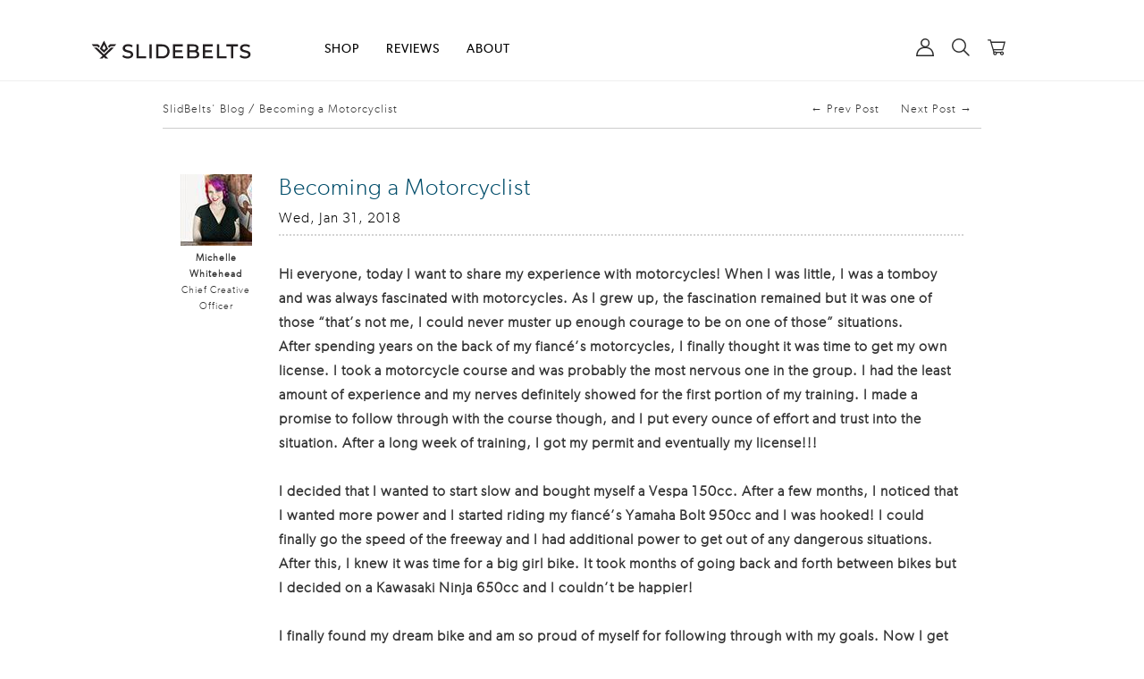

--- FILE ---
content_type: text/html; charset=utf-8
request_url: https://slidebelts.com/en-au/blogs/blog/becoming-a-motorcyclist
body_size: 73143
content:
<!doctype html><html lang="en"><head>
	<script id="pandectes-rules">   /* PANDECTES-GDPR: DO NOT MODIFY AUTO GENERATED CODE OF THIS SCRIPT */      window.PandectesSettings = {"store":{"id":828872,"plan":"enterprise","theme":"Copy of Live Main Theme 2025","primaryLocale":"en","adminMode":false,"headless":false,"storefrontRootDomain":"","checkoutRootDomain":"","storefrontAccessToken":""},"tsPublished":1742199831,"declaration":{"showType":true,"showPurpose":false,"showProvider":false,"declIntroText":"We use cookies to optimize website functionality, analyze the performance, and provide personalized experience to you. Some cookies are essential to make the website operate and function correctly. Those cookies cannot be disabled. In this window you can manage your preference of cookies.","showDateGenerated":true},"language":{"unpublished":[],"languageMode":"Single","fallbackLanguage":"en","languageDetection":"browser","languagesSupported":[]},"texts":{"managed":{"headerText":{"en":"We respect your privacy"},"consentText":{"en":"SlideBelts.com collects certain personal identifying information in connection with your visit to this site. To learn more about the categories of information which are collected, please visit our Privacy Policy page. By continuing to use the SlideBelts.com website, you acknowledge that such information is being collected through the use of this website."},"linkText":{"en":"Learn more"},"imprintText":{"en":"Imprint"},"allowButtonText":{"en":"Accept"},"denyButtonText":{"en":"Decline"},"dismissButtonText":{"en":"Ok"},"leaveSiteButtonText":{"en":"Leave this site"},"preferencesButtonText":{"en":"Preferences"},"cookiePolicyText":{"en":"Cookie policy"},"preferencesPopupTitleText":{"en":"Manage consent preferences"},"preferencesPopupIntroText":{"en":"We use cookies to optimize website functionality, analyze the performance, and provide personalized experience to you. Some cookies are essential to make the website operate and function correctly. Those cookies cannot be disabled. In this window you can manage your preference of cookies."},"preferencesPopupSaveButtonText":{"en":"Save preferences"},"preferencesPopupCloseButtonText":{"en":"Close"},"preferencesPopupAcceptAllButtonText":{"en":"Accept all"},"preferencesPopupRejectAllButtonText":{"en":"Reject all"},"cookiesDetailsText":{"en":"Cookies details"},"preferencesPopupAlwaysAllowedText":{"en":"Always allowed"},"accessSectionParagraphText":{"en":"You have the right to request access to your data at any time."},"accessSectionTitleText":{"en":"Data portability"},"accessSectionAccountInfoActionText":{"en":"Personal data"},"accessSectionDownloadReportActionText":{"en":"Request export"},"accessSectionGDPRRequestsActionText":{"en":"Data subject requests"},"accessSectionOrdersRecordsActionText":{"en":"Orders"},"rectificationSectionParagraphText":{"en":"You have the right to request your data to be updated whenever you think it is appropriate."},"rectificationSectionTitleText":{"en":"Data Rectification"},"rectificationCommentPlaceholder":{"en":"Describe what you want to be updated"},"rectificationCommentValidationError":{"en":"Comment is required"},"rectificationSectionEditAccountActionText":{"en":"Request an update"},"erasureSectionTitleText":{"en":"Right to be forgotten"},"erasureSectionParagraphText":{"en":"You have the right to ask all your data to be erased. After that, you will no longer be able to access your account."},"erasureSectionRequestDeletionActionText":{"en":"Request personal data deletion"},"consentDate":{"en":"Consent date"},"consentId":{"en":"Consent ID"},"consentSectionChangeConsentActionText":{"en":"Change consent preference"},"consentSectionConsentedText":{"en":"You consented to the cookies policy of this website on"},"consentSectionNoConsentText":{"en":"You have not consented to the cookies policy of this website."},"consentSectionTitleText":{"en":"Your cookie consent"},"consentStatus":{"en":"Consent preference"},"confirmationFailureMessage":{"en":"Your request was not verified. Please try again and if problem persists, contact store owner for assistance"},"confirmationFailureTitle":{"en":"A problem occurred"},"confirmationSuccessMessage":{"en":"We will soon get back to you as to your request."},"confirmationSuccessTitle":{"en":"Your request is verified"},"guestsSupportEmailFailureMessage":{"en":"Your request was not submitted. Please try again and if problem persists, contact store owner for assistance."},"guestsSupportEmailFailureTitle":{"en":"A problem occurred"},"guestsSupportEmailPlaceholder":{"en":"E-mail address"},"guestsSupportEmailSuccessMessage":{"en":"If you are registered as a customer of this store, you will soon receive an email with instructions on how to proceed."},"guestsSupportEmailSuccessTitle":{"en":"Thank you for your request"},"guestsSupportEmailValidationError":{"en":"Email is not valid"},"guestsSupportInfoText":{"en":"Please login with your customer account to further proceed."},"submitButton":{"en":"Submit"},"submittingButton":{"en":"Submitting..."},"cancelButton":{"en":"Cancel"},"declIntroText":{"en":"We use cookies to optimize website functionality, analyze the performance, and provide personalized experience to you. Some cookies are essential to make the website operate and function correctly. Those cookies cannot be disabled. In this window you can manage your preference of cookies."},"declName":{"en":"Name"},"declPurpose":{"en":"Purpose"},"declType":{"en":"Type"},"declRetention":{"en":"Retention"},"declProvider":{"en":"Provider"},"declFirstParty":{"en":"First-party"},"declThirdParty":{"en":"Third-party"},"declSeconds":{"en":"seconds"},"declMinutes":{"en":"minutes"},"declHours":{"en":"hours"},"declDays":{"en":"days"},"declMonths":{"en":"months"},"declYears":{"en":"years"},"declSession":{"en":"Session"},"declDomain":{"en":"Domain"},"declPath":{"en":"Path"}},"categories":{"strictlyNecessaryCookiesTitleText":{"en":"Strictly necessary cookies"},"strictlyNecessaryCookiesDescriptionText":{"en":"These cookies are essential in order to enable you to move around the website and use its features, such as accessing secure areas of the website. The website cannot function properly without these cookies."},"functionalityCookiesTitleText":{"en":"Functional cookies"},"functionalityCookiesDescriptionText":{"en":"These cookies enable the site to provide enhanced functionality and personalisation. They may be set by us or by third party providers whose services we have added to our pages. If you do not allow these cookies then some or all of these services may not function properly."},"performanceCookiesTitleText":{"en":"Performance cookies"},"performanceCookiesDescriptionText":{"en":"These cookies enable us to monitor and improve the performance of our website. For example, they allow us to count visits, identify traffic sources and see which parts of the site are most popular."},"targetingCookiesTitleText":{"en":"Targeting cookies"},"targetingCookiesDescriptionText":{"en":"These cookies may be set through our site by our advertising partners. They may be used by those companies to build a profile of your interests and show you relevant adverts on other sites.    They do not store directly personal information, but are based on uniquely identifying your browser and internet device. If you do not allow these cookies, you will experience less targeted advertising."},"unclassifiedCookiesTitleText":{"en":"Unclassified cookies"},"unclassifiedCookiesDescriptionText":{"en":"Unclassified cookies are cookies that we are in the process of classifying, together with the providers of individual cookies."}},"auto":{}},"library":{"previewMode":false,"fadeInTimeout":0,"defaultBlocked":7,"showLink":true,"showImprintLink":false,"showGoogleLink":false,"enabled":true,"cookie":{"expiryDays":365,"secure":true,"domain":""},"dismissOnScroll":200,"dismissOnWindowClick":true,"dismissOnTimeout":false,"palette":{"popup":{"background":"#FFFFFF","backgroundForCalculations":{"a":1,"b":255,"g":255,"r":255},"text":"#000000"},"button":{"background":"transparent","backgroundForCalculations":{"a":1,"b":255,"g":255,"r":255},"text":"#000000","textForCalculation":{"a":1,"b":0,"g":0,"r":0},"border":"#000000"}},"content":{"href":"https://slidebelts.myshopify.com/policies/privacy-policy","imprintHref":"/","close":"&#10005;","target":"","logo":"<img class=\"cc-banner-logo\" style=\"max-height: 40px;\" src=\"https://cdn.shopify.com/s/files/1/0082/8872/t/581/assets/pandectes-logo.png?v=1739523204\" alt=\"logo\" />"},"window":"<div role=\"dialog\" aria-live=\"polite\" aria-label=\"cookieconsent\" aria-describedby=\"cookieconsent:desc\" id=\"pandectes-banner\" class=\"cc-window-wrapper cc-popup-wrapper\"><div class=\"pd-cookie-banner-window cc-window {{classes}}\"><!--googleoff: all-->{{children}}<!--googleon: all--></div></div>","compliance":{"custom":"<div class=\"cc-compliance cc-highlight\">{{preferences}}{{allow}}</div>"},"type":"custom","layouts":{"basic":"{{logo}}{{messagelink}}{{compliance}}"},"position":"popup","theme":"wired","revokable":true,"animateRevokable":false,"revokableReset":false,"revokableLogoUrl":"https://cdn.shopify.com/s/files/1/0082/8872/t/581/assets/pandectes-reopen-logo.png?v=1739523204","revokablePlacement":"bottom-left","revokableMarginHorizontal":15,"revokableMarginVertical":15,"static":false,"autoAttach":true,"hasTransition":true,"blacklistPage":[""],"elements":{"close":"<button aria-label=\"dismiss cookie message\" type=\"button\" tabindex=\"0\" class=\"cc-close\">{{close}}</button>","dismiss":"<button aria-label=\"dismiss cookie message\" type=\"button\" tabindex=\"0\" class=\"cc-btn cc-btn-decision cc-dismiss\">{{dismiss}}</button>","allow":"<button aria-label=\"allow cookies\" type=\"button\" tabindex=\"0\" class=\"cc-btn cc-btn-decision cc-allow\">{{allow}}</button>","deny":"<button aria-label=\"deny cookies\" type=\"button\" tabindex=\"0\" class=\"cc-btn cc-btn-decision cc-deny\">{{deny}}</button>","preferences":"<button aria-label=\"settings cookies\" tabindex=\"0\" type=\"button\" class=\"cc-btn cc-settings\" onclick=\"Pandectes.fn.openPreferences()\">{{preferences}}</button>"}},"geolocation":{"auOnly":false,"brOnly":false,"caOnly":true,"chOnly":false,"euOnly":false,"jpOnly":false,"nzOnly":false,"thOnly":false,"zaOnly":false,"canadaOnly":false,"globalVisibility":false},"dsr":{"guestsSupport":false,"accessSectionDownloadReportAuto":false},"banner":{"resetTs":1738346828,"extraCss":"        .cc-banner-logo {max-width: 24em!important;}    @media(min-width: 768px) {.cc-window.cc-floating{max-width: 24em!important;width: 24em!important;}}    .cc-message, .pd-cookie-banner-window .cc-header, .cc-logo {text-align: left}    .cc-window-wrapper{z-index: 2147483647;-webkit-transition: opacity 1s ease;  transition: opacity 1s ease;}    .cc-window{z-index: 2147483647;font-family: inherit;}    .pd-cookie-banner-window .cc-header{font-family: inherit;}    .pd-cp-ui{font-family: inherit; background-color: #FFFFFF;color:#000000;}    button.pd-cp-btn, a.pd-cp-btn{}    input + .pd-cp-preferences-slider{background-color: rgba(0, 0, 0, 0.3)}    .pd-cp-scrolling-section::-webkit-scrollbar{background-color: rgba(0, 0, 0, 0.3)}    input:checked + .pd-cp-preferences-slider{background-color: rgba(0, 0, 0, 1)}    .pd-cp-scrolling-section::-webkit-scrollbar-thumb {background-color: rgba(0, 0, 0, 1)}    .pd-cp-ui-close{color:#000000;}    .pd-cp-preferences-slider:before{background-color: #FFFFFF}    .pd-cp-title:before {border-color: #000000!important}    .pd-cp-preferences-slider{background-color:#000000}    .pd-cp-toggle{color:#000000!important}    @media(max-width:699px) {.pd-cp-ui-close-top svg {fill: #000000}}    .pd-cp-toggle:hover,.pd-cp-toggle:visited,.pd-cp-toggle:active{color:#000000!important}    .pd-cookie-banner-window {box-shadow: 0 0 18px rgb(0 0 0 / 20%);}  ","customJavascript":{"useButtons":true},"showPoweredBy":false,"logoHeight":40,"revokableTrigger":false,"hybridStrict":false,"cookiesBlockedByDefault":"7","isActive":true,"implicitSavePreferences":false,"cookieIcon":false,"blockBots":false,"showCookiesDetails":true,"hasTransition":true,"blockingPage":false,"showOnlyLandingPage":false,"leaveSiteUrl":"https://www.google.com","linkRespectStoreLang":false},"cookies":{"0":[{"name":"cart_currency","type":"http","domain":"slidebelts.com","path":"/","provider":"Shopify","firstParty":true,"retention":"2 week(s)","expires":2,"unit":"declWeeks","purpose":{"en":"Used after a checkout is completed to initialize a new empty cart with the same currency as the one just used."}},{"name":"secure_customer_sig","type":"http","domain":"slidebelts.com","path":"/","provider":"Shopify","firstParty":true,"retention":"1 year(s)","expires":1,"unit":"declYears","purpose":{"en":"Used to identify a user after they sign into a shop as a customer so they do not need to log in again."}},{"name":"_tracking_consent","type":"http","domain":".slidebelts.com","path":"/","provider":"Shopify","firstParty":true,"retention":"1 year(s)","expires":1,"unit":"declYears","purpose":{"en":"Used to store a user's preferences if a merchant has set up privacy rules in the visitor's region."}},{"name":"localization","type":"http","domain":"slidebelts.com","path":"/","provider":"Shopify","firstParty":true,"retention":"1 year(s)","expires":1,"unit":"declYears","purpose":{"en":"Used to localize the cart to the correct country."}},{"name":"keep_alive","type":"http","domain":"slidebelts.com","path":"/","provider":"Shopify","firstParty":true,"retention":"30 minute(s)","expires":30,"unit":"declMinutes","purpose":{"en":"Used when international domain redirection is enabled to determine if a request is the first one of a session."}},{"name":"shopify_pay_redirect","type":"http","domain":"slidebelts.com","path":"/","provider":"Shopify","firstParty":true,"retention":"1 hour(s)","expires":1,"unit":"declHours","purpose":{"en":"Used to accelerate the checkout process when the buyer has a Shop Pay account."}},{"name":"cart","type":"http","domain":"slidebelts.com","path":"/","provider":"Shopify","firstParty":true,"retention":"1 month(s)","expires":1,"unit":"declMonths","purpose":{"en":"Contains information related to the user's cart."}},{"name":"cart_sig","type":"http","domain":"slidebelts.com","path":"/","provider":"Shopify","firstParty":true,"retention":"1 month(s)","expires":1,"unit":"declMonths","purpose":{"en":"A hash of the contents of a cart. This is used to verify the integrity of the cart and to ensure performance of some cart operations."}}],"1":[{"name":"_pinterest_ct_ua","type":"http","domain":".ct.pinterest.com","path":"/","provider":"Pinterest","firstParty":false,"retention":"1 year(s)","expires":1,"unit":"declYears","purpose":{"en":"Used to group actions across pages."}},{"name":"VISITOR_INFO1_LIVE","type":"http","domain":".youtube.com","path":"/","provider":"Google","firstParty":false,"retention":"6 month(s)","expires":6,"unit":"declMonths","purpose":{"en":"A cookie that YouTube sets that measures your bandwidth to determine whether you get the new player interface or the old."}}],"2":[{"name":"_shopify_y","type":"http","domain":".slidebelts.com","path":"/","provider":"Shopify","firstParty":true,"retention":"1 year(s)","expires":1,"unit":"declYears","purpose":{"en":"Shopify analytics."}},{"name":"_shopify_sa_t","type":"http","domain":".slidebelts.com","path":"/","provider":"Shopify","firstParty":true,"retention":"30 minute(s)","expires":30,"unit":"declMinutes","purpose":{"en":"Capture the landing page of visitor when they come from other sites to support marketing analytics."}},{"name":"_landing_page","type":"http","domain":".slidebelts.com","path":"/","provider":"Shopify","firstParty":true,"retention":"2 week(s)","expires":2,"unit":"declWeeks","purpose":{"en":"Capture the landing page of visitor when they come from other sites."}},{"name":"_orig_referrer","type":"http","domain":".slidebelts.com","path":"/","provider":"Shopify","firstParty":true,"retention":"2 week(s)","expires":2,"unit":"declWeeks","purpose":{"en":"Allows merchant to identify where people are visiting them from."}},{"name":"_shopify_sa_p","type":"http","domain":".slidebelts.com","path":"/","provider":"Shopify","firstParty":true,"retention":"30 minute(s)","expires":30,"unit":"declMinutes","purpose":{"en":"Capture the landing page of visitor when they come from other sites to support marketing analytics."}},{"name":"__cf_bm","type":"http","domain":".myfonts.net","path":"/","provider":"CloudFlare","firstParty":false,"retention":"30 minute(s)","expires":30,"unit":"declMinutes","purpose":{"en":"Used to manage incoming traffic that matches criteria associated with bots."}},{"name":"_shopify_s","type":"http","domain":".slidebelts.com","path":"/","provider":"Shopify","firstParty":true,"retention":"30 minute(s)","expires":30,"unit":"declMinutes","purpose":{"en":"Used to identify a given browser session/shop combination. Duration is 30 minute rolling expiry of last use."}},{"name":"_gid","type":"http","domain":".slidebelts.com","path":"/","provider":"Google","firstParty":true,"retention":"1 day(s)","expires":1,"unit":"declDays","purpose":{"en":"Cookie is placed by Google Analytics to count and track pageviews."}},{"name":"_gat","type":"http","domain":".slidebelts.com","path":"/","provider":"Google","firstParty":true,"retention":"1 minute(s)","expires":1,"unit":"declMinutes","purpose":{"en":"Cookie is placed by Google Analytics to filter requests from bots."}},{"name":"_ga","type":"http","domain":".slidebelts.com","path":"/","provider":"Google","firstParty":true,"retention":"1 year(s)","expires":1,"unit":"declYears","purpose":{"en":"Cookie is set by Google Analytics with unknown functionality"}},{"name":"_clck","type":"http","domain":".slidebelts.com","path":"/","provider":"Microsoft","firstParty":true,"retention":"1 year(s)","expires":1,"unit":"declYears","purpose":{"en":"Used by Microsoft Clarity to store a unique user ID."}},{"name":"__cf_bm","type":"http","domain":".t.co","path":"/","provider":"CloudFlare","firstParty":false,"retention":"30 minute(s)","expires":30,"unit":"declMinutes","purpose":{"en":"Used to manage incoming traffic that matches criteria associated with bots."}},{"name":"_shopify_s","type":"http","domain":"com","path":"/","provider":"Shopify","firstParty":false,"retention":"Session","expires":1,"unit":"declSeconds","purpose":{"en":"Used to identify a given browser session/shop combination. Duration is 30 minute rolling expiry of last use."}},{"name":"_clsk","type":"http","domain":".slidebelts.com","path":"/","provider":"Microsoft","firstParty":true,"retention":"1 day(s)","expires":1,"unit":"declDays","purpose":{"en":"Used by Microsoft Clarity to store a unique user ID.\t"}},{"name":"__cf_bm","type":"http","domain":".afterpay.com","path":"/","provider":"CloudFlare","firstParty":false,"retention":"30 minute(s)","expires":30,"unit":"declMinutes","purpose":{"en":"Used to manage incoming traffic that matches criteria associated with bots."}},{"name":"_shopify_ga","type":"http","domain":"slidebelts.com","path":"/","provider":"Shopify","firstParty":true,"retention":"Session","expires":-55,"unit":"declYears","purpose":{"en":"Contains Google Analytics parameters that enable cross-domain analytics measurement to work."}},{"name":"_ga_W5CYBH8V4T","type":"http","domain":".slidebelts.com","path":"/","provider":"Google","firstParty":true,"retention":"1 year(s)","expires":1,"unit":"declYears","purpose":{"en":""}}],"4":[{"name":"__kla_id","type":"http","domain":"slidebelts.com","path":"/","provider":"Klaviyo","firstParty":true,"retention":"1 year(s)","expires":1,"unit":"declYears","purpose":{"en":"Tracks when someone clicks through a Klaviyo email to your website."}},{"name":"_tt_enable_cookie","type":"http","domain":".slidebelts.com","path":"/","provider":"TikTok","firstParty":true,"retention":"3 month(s)","expires":3,"unit":"declMonths","purpose":{"en":"Used to identify a visitor."}},{"name":"_fbp","type":"http","domain":".slidebelts.com","path":"/","provider":"Facebook","firstParty":true,"retention":"3 month(s)","expires":3,"unit":"declMonths","purpose":{"en":"Cookie is placed by Facebook to track visits across websites."}},{"name":"_pin_unauth","type":"http","domain":"slidebelts.com","path":"/","provider":"Pinterest","firstParty":true,"retention":"1 year(s)","expires":1,"unit":"declYears","purpose":{"en":"Used to group actions for users who cannot be identified by Pinterest."}},{"name":"_gcl_au","type":"http","domain":".slidebelts.com","path":"/","provider":"Google","firstParty":true,"retention":"3 month(s)","expires":3,"unit":"declMonths","purpose":{"en":"Cookie is placed by Google Tag Manager to track conversions."}},{"name":"YSC","type":"http","domain":".youtube.com","path":"/","provider":"Google","firstParty":false,"retention":"Session","expires":-55,"unit":"declYears","purpose":{"en":"Registers a unique ID to keep statistics of what videos from YouTube the user has seen."}},{"name":"_ttp","type":"http","domain":".slidebelts.com","path":"/","provider":"TikTok","firstParty":true,"retention":"3 month(s)","expires":3,"unit":"declMonths","purpose":{"en":"To measure and improve the performance of your advertising campaigns and to personalize the user's experience (including ads) on TikTok."}},{"name":"ar_debug","type":"http","domain":".pinterest.com","path":"/","provider":"Teads","firstParty":false,"retention":"1 year(s)","expires":1,"unit":"declYears","purpose":{"en":"Checks whether a technical debugger-cookie is present."}},{"name":"_ttp","type":"http","domain":".tiktok.com","path":"/","provider":"TikTok","firstParty":false,"retention":"3 month(s)","expires":3,"unit":"declMonths","purpose":{"en":"To measure and improve the performance of your advertising campaigns and to personalize the user's experience (including ads) on TikTok."}},{"name":"IDE","type":"http","domain":".doubleclick.net","path":"/","provider":"Google","firstParty":false,"retention":"1 year(s)","expires":1,"unit":"declYears","purpose":{"en":"To measure the visitors’ actions after they click through from an advert. Expires after 1 year."}},{"name":"_uetsid","type":"http","domain":".slidebelts.com","path":"/","provider":"Bing","firstParty":true,"retention":"1 day(s)","expires":1,"unit":"declDays","purpose":{"en":"This cookie is used by Bing to determine what ads should be shown that may be relevant to the end user perusing the site."}},{"name":"_uetvid","type":"http","domain":".slidebelts.com","path":"/","provider":"Bing","firstParty":true,"retention":"1 year(s)","expires":1,"unit":"declYears","purpose":{"en":"Used to track visitors on multiple websites, in order to present relevant advertisement based on the visitor's preferences."}},{"name":"MUID","type":"http","domain":".bing.com","path":"/","provider":"Microsoft","firstParty":false,"retention":"1 year(s)","expires":1,"unit":"declYears","purpose":{"en":"Cookie is placed by Microsoft to track visits across websites."}},{"name":"MUID","type":"http","domain":".clarity.ms","path":"/","provider":"Microsoft","firstParty":false,"retention":"1 year(s)","expires":1,"unit":"declYears","purpose":{"en":"Cookie is placed by Microsoft to track visits across websites."}},{"name":"lastExternalReferrer","type":"html_local","domain":"https://slidebelts.com","path":"/","provider":"Facebook","firstParty":true,"retention":"Local Storage","expires":1,"unit":"declYears","purpose":{"en":"Detects how the user reached the website by registering their last URL-address."}},{"name":"lastExternalReferrerTime","type":"html_local","domain":"https://slidebelts.com","path":"/","provider":"Facebook","firstParty":true,"retention":"Local Storage","expires":1,"unit":"declYears","purpose":{"en":"Contains the timestamp of the last update of the lastExternalReferrer cookie."}},{"name":"tt_pixel_session_index","type":"html_session","domain":"https://slidebelts.com","path":"/","provider":"TikTok","firstParty":true,"retention":"Session","expires":1,"unit":"declYears","purpose":{"en":"Used by the social networking service, TikTok, for tracking the use of embedded services."}},{"name":"tt_sessionId","type":"html_session","domain":"https://slidebelts.com","path":"/","provider":"TikTok","firstParty":true,"retention":"Session","expires":1,"unit":"declYears","purpose":{"en":"Used by the social networking service, TikTok, for tracking the use of embedded services."}},{"name":"tt_appInfo","type":"html_session","domain":"https://slidebelts.com","path":"/","provider":"TikTok","firstParty":true,"retention":"Session","expires":1,"unit":"declYears","purpose":{"en":"Used by the social networking service, TikTok, for tracking the use of embedded services."}}],"8":[{"name":"_uetvid","type":"html_local","domain":"https://slidebelts.com","path":"/","provider":"Unknown","firstParty":true,"retention":"Local Storage","expires":1,"unit":"declYears","purpose":{"en":"Used to track visitors on multiple websites, in order to present relevant advertisement based on the visitor's preferences."}},{"name":"_uetsid","type":"html_local","domain":"https://slidebelts.com","path":"/","provider":"Unknown","firstParty":true,"retention":"Local Storage","expires":1,"unit":"declYears","purpose":{"en":"This cookie is used by Bing to determine what ads should be shown that may be relevant to the end user perusing the site."}},{"name":"pagead/1p-user-list/#","type":"html_session","domain":"https://www.google.ie","path":"/","provider":"Unknown","firstParty":false,"retention":"Session","expires":1,"unit":"declYears","purpose":{"en":""}},{"name":"pagead/1p-user-list/#","type":"html_session","domain":"https://www.google.com","path":"/","provider":"Unknown","firstParty":false,"retention":"Session","expires":1,"unit":"declYears","purpose":{"en":""}},{"name":"ads/ga-audiences","type":"html_session","domain":"https://www.google.ie","path":"/","provider":"Unknown","firstParty":false,"retention":"Session","expires":1,"unit":"declYears","purpose":{"en":""}},{"name":"rp.gif","type":"html_session","domain":"https://alb.reddit.com","path":"/","provider":"Unknown","firstParty":false,"retention":"Session","expires":1,"unit":"declYears","purpose":{"en":""}},{"name":"track/conv","type":"html_session","domain":"https://insight.adsrvr.org","path":"/","provider":"Unknown","firstParty":false,"retention":"Session","expires":1,"unit":"declYears","purpose":{"en":""}},{"name":"iui3","type":"html_session","domain":"https://s.amazon-adsystem.com","path":"/","provider":"Unknown","firstParty":false,"retention":"Session","expires":1,"unit":"declYears","purpose":{"en":""}},{"name":"collect","type":"html_session","domain":"https://www.google-analytics.com","path":"/","provider":"Unknown","firstParty":false,"retention":"Session","expires":1,"unit":"declYears","purpose":{"en":""}},{"name":"c.gif","type":"html_session","domain":"https://c.clarity.ms","path":"/","provider":"Unknown","firstParty":false,"retention":"Session","expires":1,"unit":"declYears","purpose":{"en":""}},{"name":"cookie_consent_user_consent_token","type":"http","domain":"slidebelts.com","path":"/","provider":"Unknown","firstParty":true,"retention":"1 year(s)","expires":1,"unit":"declYears","purpose":{"en":""}},{"name":"cookie_consent_level","type":"http","domain":"slidebelts.com","path":"/","provider":"Unknown","firstParty":true,"retention":"1 year(s)","expires":1,"unit":"declYears","purpose":{"en":""}},{"name":"VISITOR_PRIVACY_METADATA","type":"http","domain":".youtube.com","path":"/","provider":"Unknown","firstParty":false,"retention":"6 month(s)","expires":6,"unit":"declMonths","purpose":{"en":""}},{"name":"_cfuvid","type":"http","domain":".shareasale.com","path":"/","provider":"Unknown","firstParty":false,"retention":"Session","expires":-55,"unit":"declYears","purpose":{"en":""}},{"name":"_rdt_uuid","type":"http","domain":".slidebelts.com","path":"/","provider":"Unknown","firstParty":true,"retention":"3 month(s)","expires":3,"unit":"declMonths","purpose":{"en":""}},{"name":"personalization_id","type":"http","domain":".twitter.com","path":"/","provider":"Unknown","firstParty":false,"retention":"1 year(s)","expires":1,"unit":"declYears","purpose":{"en":""}},{"name":"NID","type":"http","domain":".google.com","path":"/","provider":"Unknown","firstParty":false,"retention":"6 month(s)","expires":6,"unit":"declMonths","purpose":{"en":""}},{"name":"__Secure-ROLLOUT_TOKEN","type":"http","domain":".youtube.com","path":"/","provider":"Unknown","firstParty":false,"retention":"6 month(s)","expires":6,"unit":"declMonths","purpose":{"en":""}},{"name":"bcookie","type":"http","domain":".linkedin.com","path":"/","provider":"Unknown","firstParty":false,"retention":"1 year(s)","expires":1,"unit":"declYears","purpose":{"en":""}},{"name":"li_gc","type":"http","domain":".linkedin.com","path":"/","provider":"Unknown","firstParty":false,"retention":"6 month(s)","expires":6,"unit":"declMonths","purpose":{"en":""}},{"name":"lidc","type":"http","domain":".linkedin.com","path":"/","provider":"Unknown","firstParty":false,"retention":"1 day(s)","expires":1,"unit":"declDays","purpose":{"en":""}},{"name":"muc_ads","type":"http","domain":".t.co","path":"/","provider":"Unknown","firstParty":false,"retention":"1 year(s)","expires":1,"unit":"declYears","purpose":{"en":""}},{"name":"MR","type":"http","domain":".c.clarity.ms","path":"/","provider":"Unknown","firstParty":false,"retention":"1 week(s)","expires":1,"unit":"declWeeks","purpose":{"en":""}},{"name":"SM","type":"http","domain":".c.clarity.ms","path":"/","provider":"Unknown","firstParty":false,"retention":"Session","expires":-55,"unit":"declYears","purpose":{"en":""}},{"name":"MR","type":"http","domain":".c.bing.com","path":"/","provider":"Unknown","firstParty":false,"retention":"1 week(s)","expires":1,"unit":"declWeeks","purpose":{"en":""}},{"name":"SRM_B","type":"http","domain":".c.bing.com","path":"/","provider":"Unknown","firstParty":false,"retention":"1 year(s)","expires":1,"unit":"declYears","purpose":{"en":""}},{"name":"MSPTC","type":"http","domain":".bing.com","path":"/","provider":"Unknown","firstParty":false,"retention":"1 year(s)","expires":1,"unit":"declYears","purpose":{"en":""}},{"name":"CLID","type":"http","domain":"www.clarity.ms","path":"/","provider":"Unknown","firstParty":false,"retention":"1 year(s)","expires":1,"unit":"declYears","purpose":{"en":""}},{"name":"wpm-test-cookie","type":"http","domain":"com","path":"/","provider":"Unknown","firstParty":false,"retention":"Session","expires":1,"unit":"declSeconds","purpose":{"en":""}},{"name":"wpm-test-cookie","type":"http","domain":"slidebelts.com","path":"/","provider":"Unknown","firstParty":true,"retention":"Session","expires":1,"unit":"declSeconds","purpose":{"en":""}},{"name":"ad-id","type":"http","domain":".amazon-adsystem.com","path":"/","provider":"Unknown","firstParty":false,"retention":"8 month(s)","expires":8,"unit":"declMonths","purpose":{"en":""}},{"name":"ad-privacy","type":"http","domain":".amazon-adsystem.com","path":"/","provider":"Unknown","firstParty":false,"retention":"1 year(s)","expires":1,"unit":"declYears","purpose":{"en":""}},{"name":"ANONCHK","type":"http","domain":".c.clarity.ms","path":"/","provider":"Unknown","firstParty":false,"retention":"10 minute(s)","expires":10,"unit":"declMinutes","purpose":{"en":""}},{"name":"___ELEVAR_GTM_SUITE--params","type":"html_local","domain":"https://slidebelts.com","path":"/","provider":"Unknown","firstParty":true,"retention":"Local Storage","expires":1,"unit":"declYears","purpose":{"en":""}},{"name":"_cfuvid","type":"http","domain":".afterpay.com","path":"/","provider":"Unknown","firstParty":false,"retention":"Session","expires":-55,"unit":"declYears","purpose":{"en":""}},{"name":"___ELEVAR_GTM_SUITE--lastCollectionPathname","type":"html_local","domain":"https://slidebelts.com","path":"/","provider":"Unknown","firstParty":true,"retention":"Local Storage","expires":1,"unit":"declYears","purpose":{"en":""}},{"name":"__kl_key","type":"html_local","domain":"https://slidebelts.com","path":"/","provider":"Unknown","firstParty":true,"retention":"Local Storage","expires":1,"unit":"declYears","purpose":{"en":""}},{"name":"___ELEVAR_GTM_SUITE--cart","type":"html_local","domain":"https://slidebelts.com","path":"/","provider":"Unknown","firstParty":true,"retention":"Local Storage","expires":1,"unit":"declYears","purpose":{"en":""}},{"name":"_uetvid_exp","type":"html_local","domain":"https://slidebelts.com","path":"/","provider":"Unknown","firstParty":true,"retention":"Local Storage","expires":1,"unit":"declYears","purpose":{"en":""}},{"name":"countdown_timer_restart_5","type":"html_local","domain":"https://slidebelts.com","path":"/","provider":"Unknown","firstParty":true,"retention":"Local Storage","expires":1,"unit":"declYears","purpose":{"en":""}},{"name":"___ELEVAR_GTM_SUITE--userId","type":"html_local","domain":"https://slidebelts.com","path":"/","provider":"Unknown","firstParty":true,"retention":"Local Storage","expires":1,"unit":"declYears","purpose":{"en":""}},{"name":"___ELEVAR_GTM_SUITE--sessionCount","type":"html_local","domain":"https://slidebelts.com","path":"/","provider":"Unknown","firstParty":true,"retention":"Local Storage","expires":1,"unit":"declYears","purpose":{"en":""}},{"name":"___ELEVAR_GTM_SUITE--cookies","type":"html_local","domain":"https://slidebelts.com","path":"/","provider":"Unknown","firstParty":true,"retention":"Local Storage","expires":1,"unit":"declYears","purpose":{"en":""}},{"name":"_uetsid_exp","type":"html_local","domain":"https://slidebelts.com","path":"/","provider":"Unknown","firstParty":true,"retention":"Local Storage","expires":1,"unit":"declYears","purpose":{"en":""}},{"name":"___ELEVAR_GTM_SUITE--lastDlPushTimestamp","type":"html_local","domain":"https://slidebelts.com","path":"/","provider":"Unknown","firstParty":true,"retention":"Local Storage","expires":1,"unit":"declYears","purpose":{"en":""}},{"name":"template_flag","type":"html_local","domain":"https://slidebelts.com","path":"/","provider":"Unknown","firstParty":true,"retention":"Local Storage","expires":1,"unit":"declYears","purpose":{"en":""}},{"name":"klaviyoOnsite","type":"html_local","domain":"https://slidebelts.com","path":"/","provider":"Unknown","firstParty":true,"retention":"Local Storage","expires":1,"unit":"declYears","purpose":{"en":""}},{"name":"__storage_test__","type":"html_local","domain":"https://slidebelts.com","path":"/","provider":"Unknown","firstParty":true,"retention":"Local Storage","expires":1,"unit":"declYears","purpose":{"en":""}},{"name":"_kla_test","type":"html_local","domain":"https://slidebelts.com","path":"/","provider":"Unknown","firstParty":true,"retention":"Local Storage","expires":1,"unit":"declYears","purpose":{"en":""}},{"name":"tt_pixel_session_index_v2","type":"html_session","domain":"https://slidebelts.com","path":"/","provider":"Unknown","firstParty":true,"retention":"Session","expires":1,"unit":"declYears","purpose":{"en":""}},{"name":"parameter_inference_rule","type":"html_session","domain":"https://slidebelts.com","path":"/","provider":"Unknown","firstParty":true,"retention":"Session","expires":1,"unit":"declYears","purpose":{"en":""}},{"name":"___ELEVAR_GTM_SUITE--sessionId","type":"html_local","domain":"https://slidebelts.com","path":"/","provider":"Unknown","firstParty":true,"retention":"Local Storage","expires":1,"unit":"declYears","purpose":{"en":""}},{"name":"tt_appInfo_v2","type":"html_session","domain":"https://slidebelts.com","path":"/","provider":"Unknown","firstParty":true,"retention":"Session","expires":1,"unit":"declYears","purpose":{"en":""}},{"name":"_cltk","type":"html_session","domain":"https://slidebelts.com","path":"/","provider":"Unknown","firstParty":true,"retention":"Session","expires":1,"unit":"declYears","purpose":{"en":""}},{"name":"klaviyoPagesVisitCount","type":"html_session","domain":"https://slidebelts.com","path":"/","provider":"Unknown","firstParty":true,"retention":"Session","expires":1,"unit":"declYears","purpose":{"en":""}},{"name":"bugsnag-anonymous-id","type":"html_local","domain":"https://pay.shopify.com","path":"/","provider":"Unknown","firstParty":false,"retention":"Local Storage","expires":1,"unit":"declYears","purpose":{"en":""}},{"name":"yt-remote-connected-devices","type":"html_local","domain":"https://www.youtube.com","path":"/","provider":"Unknown","firstParty":false,"retention":"Local Storage","expires":1,"unit":"declYears","purpose":{"en":""}},{"name":"__kla_viewed","type":"html_local","domain":"https://slidebelts.com","path":"/","provider":"Unknown","firstParty":true,"retention":"Local Storage","expires":1,"unit":"declYears","purpose":{"en":""}},{"name":"yt-remote-device-id","type":"html_local","domain":"https://www.youtube.com","path":"/","provider":"Unknown","firstParty":false,"retention":"Local Storage","expires":1,"unit":"declYears","purpose":{"en":""}},{"name":"session-storage-test","type":"html_session","domain":"https://slidebelts.com","path":"/","provider":"Unknown","firstParty":true,"retention":"Session","expires":1,"unit":"declYears","purpose":{"en":""}},{"name":"local-storage-test","type":"html_local","domain":"https://slidebelts.com","path":"/","provider":"Unknown","firstParty":true,"retention":"Local Storage","expires":1,"unit":"declYears","purpose":{"en":""}},{"name":"___ELEVAR_GTM_SUITE--userOnSignupPath","type":"html_local","domain":"https://slidebelts.com","path":"/","provider":"Unknown","firstParty":true,"retention":"Local Storage","expires":1,"unit":"declYears","purpose":{"en":""}},{"name":"iU5q-!O9@$","type":"html_session","domain":"https://www.youtube.com","path":"/","provider":"Unknown","firstParty":false,"retention":"Session","expires":1,"unit":"declYears","purpose":{"en":""}},{"name":"-2a28a30d-3f18c278","type":"html_session","domain":"https://www.youtube.com","path":"/","provider":"Unknown","firstParty":false,"retention":"Session","expires":1,"unit":"declYears","purpose":{"en":""}},{"name":"yt-remote-session-name","type":"html_session","domain":"https://www.youtube.com","path":"/","provider":"Unknown","firstParty":false,"retention":"Session","expires":1,"unit":"declYears","purpose":{"en":""}},{"name":"-435a8e0f-3f18c278","type":"html_session","domain":"https://www.youtube.com","path":"/","provider":"Unknown","firstParty":false,"retention":"Session","expires":1,"unit":"declYears","purpose":{"en":""}},{"name":"yt-remote-session-app","type":"html_session","domain":"https://www.youtube.com","path":"/","provider":"Unknown","firstParty":false,"retention":"Session","expires":1,"unit":"declYears","purpose":{"en":""}},{"name":"yt-remote-fast-check-period","type":"html_session","domain":"https://www.youtube.com","path":"/","provider":"Unknown","firstParty":false,"retention":"Session","expires":1,"unit":"declYears","purpose":{"en":""}},{"name":"ytidb::LAST_RESULT_ENTRY_KEY","type":"html_local","domain":"https://www.youtube.com","path":"/","provider":"Unknown","firstParty":false,"retention":"Local Storage","expires":1,"unit":"declYears","purpose":{"en":""}},{"name":"yt-remote-cast-installed","type":"html_session","domain":"https://www.youtube.com","path":"/","provider":"Unknown","firstParty":false,"retention":"Session","expires":1,"unit":"declYears","purpose":{"en":""}},{"name":"7e1b2629-3f18c278","type":"html_session","domain":"https://www.youtube.com","path":"/","provider":"Unknown","firstParty":false,"retention":"Session","expires":1,"unit":"declYears","purpose":{"en":""}},{"name":"-71b19227-3f18c278","type":"html_session","domain":"https://www.youtube.com","path":"/","provider":"Unknown","firstParty":false,"retention":"Session","expires":1,"unit":"declYears","purpose":{"en":""}},{"name":"-7e4a87a8-3f18c278","type":"html_session","domain":"https://www.youtube.com","path":"/","provider":"Unknown","firstParty":false,"retention":"Session","expires":1,"unit":"declYears","purpose":{"en":""}},{"name":"__sak","type":"html_local","domain":"https://www.youtube.com","path":"/","provider":"Unknown","firstParty":false,"retention":"Local Storage","expires":1,"unit":"declYears","purpose":{"en":""}},{"name":"__sak","type":"html_session","domain":"https://www.youtube.com","path":"/","provider":"Unknown","firstParty":false,"retention":"Session","expires":1,"unit":"declYears","purpose":{"en":""}},{"name":"-68b2eed5-3f18c278","type":"html_session","domain":"https://www.youtube.com","path":"/","provider":"Unknown","firstParty":false,"retention":"Session","expires":1,"unit":"declYears","purpose":{"en":""}},{"name":"2a4d0d02-3f18c278","type":"html_session","domain":"https://www.youtube.com","path":"/","provider":"Unknown","firstParty":false,"retention":"Session","expires":1,"unit":"declYears","purpose":{"en":""}},{"name":"437ef804-3f18c278","type":"html_session","domain":"https://www.youtube.com","path":"/","provider":"Unknown","firstParty":false,"retention":"Session","expires":1,"unit":"declYears","purpose":{"en":""}}]},"blocker":{"isActive":false,"googleConsentMode":{"id":"","analyticsId":"","adwordsId":"","isActive":false,"adStorageCategory":4,"analyticsStorageCategory":2,"personalizationStorageCategory":1,"functionalityStorageCategory":1,"customEvent":false,"securityStorageCategory":0,"redactData":false,"urlPassthrough":false,"dataLayerProperty":"dataLayer","waitForUpdate":0,"useNativeChannel":false},"facebookPixel":{"id":"","isActive":false,"ldu":false},"microsoft":{"isActive":false,"uetTags":""},"rakuten":{"isActive":false,"cmp":false,"ccpa":false},"klaviyoIsActive":false,"gpcIsActive":false,"defaultBlocked":7,"patterns":{"whiteList":[],"blackList":{"1":[],"2":[],"4":[],"8":[]},"iframesWhiteList":[],"iframesBlackList":{"1":[],"2":[],"4":[],"8":[]},"beaconsWhiteList":[],"beaconsBlackList":{"1":[],"2":[],"4":[],"8":[]}}}}      !function(){"use strict";window.PandectesRules=window.PandectesRules||{},window.PandectesRules.manualBlacklist={1:[],2:[],4:[]},window.PandectesRules.blacklistedIFrames={1:[],2:[],4:[]},window.PandectesRules.blacklistedCss={1:[],2:[],4:[]},window.PandectesRules.blacklistedBeacons={1:[],2:[],4:[]};var e="javascript/blocked";function t(e){return new RegExp(e.replace(/[/\\.+?$()]/g,"\\$&").replace("*","(.*)"))}var n=function(e){var t=arguments.length>1&&void 0!==arguments[1]?arguments[1]:"log";new URLSearchParams(window.location.search).get("log")&&console[t]("PandectesRules: ".concat(e))};function a(e){var t=document.createElement("script");t.async=!0,t.src=e,document.head.appendChild(t)}function r(e,t){var n=Object.keys(e);if(Object.getOwnPropertySymbols){var a=Object.getOwnPropertySymbols(e);t&&(a=a.filter((function(t){return Object.getOwnPropertyDescriptor(e,t).enumerable}))),n.push.apply(n,a)}return n}function o(e){for(var t=1;t<arguments.length;t++){var n=null!=arguments[t]?arguments[t]:{};t%2?r(Object(n),!0).forEach((function(t){s(e,t,n[t])})):Object.getOwnPropertyDescriptors?Object.defineProperties(e,Object.getOwnPropertyDescriptors(n)):r(Object(n)).forEach((function(t){Object.defineProperty(e,t,Object.getOwnPropertyDescriptor(n,t))}))}return e}function i(e){var t=function(e,t){if("object"!=typeof e||!e)return e;var n=e[Symbol.toPrimitive];if(void 0!==n){var a=n.call(e,t||"default");if("object"!=typeof a)return a;throw new TypeError("@@toPrimitive must return a primitive value.")}return("string"===t?String:Number)(e)}(e,"string");return"symbol"==typeof t?t:t+""}function s(e,t,n){return(t=i(t))in e?Object.defineProperty(e,t,{value:n,enumerable:!0,configurable:!0,writable:!0}):e[t]=n,e}function c(e,t){return function(e){if(Array.isArray(e))return e}(e)||function(e,t){var n=null==e?null:"undefined"!=typeof Symbol&&e[Symbol.iterator]||e["@@iterator"];if(null!=n){var a,r,o,i,s=[],c=!0,l=!1;try{if(o=(n=n.call(e)).next,0===t){if(Object(n)!==n)return;c=!1}else for(;!(c=(a=o.call(n)).done)&&(s.push(a.value),s.length!==t);c=!0);}catch(e){l=!0,r=e}finally{try{if(!c&&null!=n.return&&(i=n.return(),Object(i)!==i))return}finally{if(l)throw r}}return s}}(e,t)||d(e,t)||function(){throw new TypeError("Invalid attempt to destructure non-iterable instance.\nIn order to be iterable, non-array objects must have a [Symbol.iterator]() method.")}()}function l(e){return function(e){if(Array.isArray(e))return u(e)}(e)||function(e){if("undefined"!=typeof Symbol&&null!=e[Symbol.iterator]||null!=e["@@iterator"])return Array.from(e)}(e)||d(e)||function(){throw new TypeError("Invalid attempt to spread non-iterable instance.\nIn order to be iterable, non-array objects must have a [Symbol.iterator]() method.")}()}function d(e,t){if(e){if("string"==typeof e)return u(e,t);var n=Object.prototype.toString.call(e).slice(8,-1);return"Object"===n&&e.constructor&&(n=e.constructor.name),"Map"===n||"Set"===n?Array.from(e):"Arguments"===n||/^(?:Ui|I)nt(?:8|16|32)(?:Clamped)?Array$/.test(n)?u(e,t):void 0}}function u(e,t){(null==t||t>e.length)&&(t=e.length);for(var n=0,a=new Array(t);n<t;n++)a[n]=e[n];return a}var f=window.PandectesRulesSettings||window.PandectesSettings,g=!(void 0===window.dataLayer||!Array.isArray(window.dataLayer)||!window.dataLayer.some((function(e){return"pandectes_full_scan"===e.event}))),p=function(){var e,t=arguments.length>0&&void 0!==arguments[0]?arguments[0]:"_pandectes_gdpr",n=("; "+document.cookie).split("; "+t+"=");if(n.length<2)e={};else{var a=n.pop().split(";");e=window.atob(a.shift())}var r=function(e){try{return JSON.parse(e)}catch(e){return!1}}(e);return!1!==r?r:e}(),y=f.banner.isActive,h=f.blocker,w=h.defaultBlocked,v=h.patterns,m=p&&null!==p.preferences&&void 0!==p.preferences?p.preferences:null,b=g?0:y?null===m?w:m:0,_={1:!(1&b),2:!(2&b),4:!(4&b)},k=v.blackList,S=v.whiteList,L=v.iframesBlackList,C=v.iframesWhiteList,A=v.beaconsBlackList,P=v.beaconsWhiteList,O={blackList:[],whiteList:[],iframesBlackList:{1:[],2:[],4:[],8:[]},iframesWhiteList:[],beaconsBlackList:{1:[],2:[],4:[],8:[]},beaconsWhiteList:[]};[1,2,4].map((function(e){var n;_[e]||((n=O.blackList).push.apply(n,l(k[e].length?k[e].map(t):[])),O.iframesBlackList[e]=L[e].length?L[e].map(t):[],O.beaconsBlackList[e]=A[e].length?A[e].map(t):[])})),O.whiteList=S.length?S.map(t):[],O.iframesWhiteList=C.length?C.map(t):[],O.beaconsWhiteList=P.length?P.map(t):[];var E={scripts:[],iframes:{1:[],2:[],4:[]},beacons:{1:[],2:[],4:[]},css:{1:[],2:[],4:[]}},I=function(t,n){return t&&(!n||n!==e)&&(!O.blackList||O.blackList.some((function(e){return e.test(t)})))&&(!O.whiteList||O.whiteList.every((function(e){return!e.test(t)})))},j=function(e,t){var n=O.iframesBlackList[t],a=O.iframesWhiteList;return e&&(!n||n.some((function(t){return t.test(e)})))&&(!a||a.every((function(t){return!t.test(e)})))},B=function(e,t){var n=O.beaconsBlackList[t],a=O.beaconsWhiteList;return e&&(!n||n.some((function(t){return t.test(e)})))&&(!a||a.every((function(t){return!t.test(e)})))},T=new MutationObserver((function(e){for(var t=0;t<e.length;t++)for(var n=e[t].addedNodes,a=0;a<n.length;a++){var r=n[a],o=r.dataset&&r.dataset.cookiecategory;if(1===r.nodeType&&"LINK"===r.tagName){var i=r.dataset&&r.dataset.href;if(i&&o)switch(o){case"functionality":case"C0001":E.css[1].push(i);break;case"performance":case"C0002":E.css[2].push(i);break;case"targeting":case"C0003":E.css[4].push(i)}}}})),R=new MutationObserver((function(t){for(var a=0;a<t.length;a++)for(var r=t[a].addedNodes,o=function(){var t=r[i],a=t.src||t.dataset&&t.dataset.src,o=t.dataset&&t.dataset.cookiecategory;if(1===t.nodeType&&"IFRAME"===t.tagName){if(a){var s=!1;j(a,1)||"functionality"===o||"C0001"===o?(s=!0,E.iframes[1].push(a)):j(a,2)||"performance"===o||"C0002"===o?(s=!0,E.iframes[2].push(a)):(j(a,4)||"targeting"===o||"C0003"===o)&&(s=!0,E.iframes[4].push(a)),s&&(t.removeAttribute("src"),t.setAttribute("data-src",a))}}else if(1===t.nodeType&&"IMG"===t.tagName){if(a){var c=!1;B(a,1)?(c=!0,E.beacons[1].push(a)):B(a,2)?(c=!0,E.beacons[2].push(a)):B(a,4)&&(c=!0,E.beacons[4].push(a)),c&&(t.removeAttribute("src"),t.setAttribute("data-src",a))}}else if(1===t.nodeType&&"SCRIPT"===t.tagName){var l=t.type,d=!1;if(I(a,l)?(n("rule blocked: ".concat(a)),d=!0):a&&o?n("manually blocked @ ".concat(o,": ").concat(a)):o&&n("manually blocked @ ".concat(o,": inline code")),d){E.scripts.push([t,l]),t.type=e;t.addEventListener("beforescriptexecute",(function n(a){t.getAttribute("type")===e&&a.preventDefault(),t.removeEventListener("beforescriptexecute",n)})),t.parentElement&&t.parentElement.removeChild(t)}}},i=0;i<r.length;i++)o()})),D=document.createElement,z={src:Object.getOwnPropertyDescriptor(HTMLScriptElement.prototype,"src"),type:Object.getOwnPropertyDescriptor(HTMLScriptElement.prototype,"type")};window.PandectesRules.unblockCss=function(e){var t=E.css[e]||[];t.length&&n("Unblocking CSS for ".concat(e)),t.forEach((function(e){var t=document.querySelector('link[data-href^="'.concat(e,'"]'));t.removeAttribute("data-href"),t.href=e})),E.css[e]=[]},window.PandectesRules.unblockIFrames=function(e){var t=E.iframes[e]||[];t.length&&n("Unblocking IFrames for ".concat(e)),O.iframesBlackList[e]=[],t.forEach((function(e){var t=document.querySelector('iframe[data-src^="'.concat(e,'"]'));t.removeAttribute("data-src"),t.src=e})),E.iframes[e]=[]},window.PandectesRules.unblockBeacons=function(e){var t=E.beacons[e]||[];t.length&&n("Unblocking Beacons for ".concat(e)),O.beaconsBlackList[e]=[],t.forEach((function(e){var t=document.querySelector('img[data-src^="'.concat(e,'"]'));t.removeAttribute("data-src"),t.src=e})),E.beacons[e]=[]},window.PandectesRules.unblockInlineScripts=function(e){var t=1===e?"functionality":2===e?"performance":"targeting",a=document.querySelectorAll('script[type="javascript/blocked"][data-cookiecategory="'.concat(t,'"]'));n("unblockInlineScripts: ".concat(a.length," in ").concat(t)),a.forEach((function(e){var t=document.createElement("script");t.type="text/javascript",e.hasAttribute("src")?t.src=e.getAttribute("src"):t.textContent=e.textContent,document.head.appendChild(t),e.parentNode.removeChild(e)}))},window.PandectesRules.unblockInlineCss=function(e){var t=1===e?"functionality":2===e?"performance":"targeting",a=document.querySelectorAll('link[data-cookiecategory="'.concat(t,'"]'));n("unblockInlineCss: ".concat(a.length," in ").concat(t)),a.forEach((function(e){e.href=e.getAttribute("data-href")}))},window.PandectesRules.unblock=function(e){e.length<1?(O.blackList=[],O.whiteList=[],O.iframesBlackList=[],O.iframesWhiteList=[]):(O.blackList&&(O.blackList=O.blackList.filter((function(t){return e.every((function(e){return"string"==typeof e?!t.test(e):e instanceof RegExp?t.toString()!==e.toString():void 0}))}))),O.whiteList&&(O.whiteList=[].concat(l(O.whiteList),l(e.map((function(e){if("string"==typeof e){var n=".*"+t(e)+".*";if(O.whiteList.every((function(e){return e.toString()!==n.toString()})))return new RegExp(n)}else if(e instanceof RegExp&&O.whiteList.every((function(t){return t.toString()!==e.toString()})))return e;return null})).filter(Boolean)))));var a=0;l(E.scripts).forEach((function(e,t){var n=c(e,2),r=n[0],o=n[1];if(function(e){var t=e.getAttribute("src");return O.blackList&&O.blackList.every((function(e){return!e.test(t)}))||O.whiteList&&O.whiteList.some((function(e){return e.test(t)}))}(r)){for(var i=document.createElement("script"),s=0;s<r.attributes.length;s++){var l=r.attributes[s];"src"!==l.name&&"type"!==l.name&&i.setAttribute(l.name,r.attributes[s].value)}i.setAttribute("src",r.src),i.setAttribute("type",o||"application/javascript"),document.head.appendChild(i),E.scripts.splice(t-a,1),a++}})),0==O.blackList.length&&0===O.iframesBlackList[1].length&&0===O.iframesBlackList[2].length&&0===O.iframesBlackList[4].length&&0===O.beaconsBlackList[1].length&&0===O.beaconsBlackList[2].length&&0===O.beaconsBlackList[4].length&&(n("Disconnecting observers"),R.disconnect(),T.disconnect())};var x=f.store,M=x.adminMode,N=x.headless,U=x.storefrontRootDomain,q=x.checkoutRootDomain,F=x.storefrontAccessToken,W=f.banner.isActive,H=f.blocker.defaultBlocked;W&&function(e){if(window.Shopify&&window.Shopify.customerPrivacy)e();else{var t=null;window.Shopify&&window.Shopify.loadFeatures&&window.Shopify.trackingConsent?e():t=setInterval((function(){window.Shopify&&window.Shopify.loadFeatures&&(clearInterval(t),window.Shopify.loadFeatures([{name:"consent-tracking-api",version:"0.1"}],(function(t){t?n("Shopify.customerPrivacy API - failed to load"):(n("shouldShowBanner() -> ".concat(window.Shopify.trackingConsent.shouldShowBanner()," | saleOfDataRegion() -> ").concat(window.Shopify.trackingConsent.saleOfDataRegion())),e())})))}),10)}}((function(){!function(){var e=window.Shopify.trackingConsent;if(!1!==e.shouldShowBanner()||null!==m||7!==H)try{var t=M&&!(window.Shopify&&window.Shopify.AdminBarInjector),a={preferences:!(1&b)||g||t,analytics:!(2&b)||g||t,marketing:!(4&b)||g||t};N&&(a.headlessStorefront=!0,a.storefrontRootDomain=null!=U&&U.length?U:window.location.hostname,a.checkoutRootDomain=null!=q&&q.length?q:"checkout.".concat(window.location.hostname),a.storefrontAccessToken=null!=F&&F.length?F:""),e.firstPartyMarketingAllowed()===a.marketing&&e.analyticsProcessingAllowed()===a.analytics&&e.preferencesProcessingAllowed()===a.preferences||e.setTrackingConsent(a,(function(e){e&&e.error?n("Shopify.customerPrivacy API - failed to setTrackingConsent"):n("setTrackingConsent(".concat(JSON.stringify(a),")"))}))}catch(e){n("Shopify.customerPrivacy API - exception")}}(),function(){if(N){var e=window.Shopify.trackingConsent,t=e.currentVisitorConsent();if(navigator.globalPrivacyControl&&""===t.sale_of_data){var a={sale_of_data:!1,headlessStorefront:!0};a.storefrontRootDomain=null!=U&&U.length?U:window.location.hostname,a.checkoutRootDomain=null!=q&&q.length?q:"checkout.".concat(window.location.hostname),a.storefrontAccessToken=null!=F&&F.length?F:"",e.setTrackingConsent(a,(function(e){e&&e.error?n("Shopify.customerPrivacy API - failed to setTrackingConsent({".concat(JSON.stringify(a),")")):n("setTrackingConsent(".concat(JSON.stringify(a),")"))}))}}}()}));var G=["AT","BE","BG","HR","CY","CZ","DK","EE","FI","FR","DE","GR","HU","IE","IT","LV","LT","LU","MT","NL","PL","PT","RO","SK","SI","ES","SE","GB","LI","NO","IS"],J="[Pandectes :: Google Consent Mode debug]:";function V(){var e=arguments.length<=0?void 0:arguments[0],t=arguments.length<=1?void 0:arguments[1],n=arguments.length<=2?void 0:arguments[2];if("consent"!==e)return"config"===e?"config":void 0;var a=n.ad_storage,r=n.ad_user_data,o=n.ad_personalization,i=n.functionality_storage,s=n.analytics_storage,c=n.personalization_storage,l={Command:e,Mode:t,ad_storage:a,ad_user_data:r,ad_personalization:o,functionality_storage:i,analytics_storage:s,personalization_storage:c,security_storage:n.security_storage};return console.table(l),"default"===t&&("denied"===a&&"denied"===r&&"denied"===o&&"denied"===i&&"denied"===s&&"denied"===c||console.warn("".concat(J,' all types in a "default" command should be set to "denied" except for security_storage that should be set to "granted"'))),t}var K=!1,Z=!1;function $(e){e&&("default"===e?(K=!0,Z&&console.warn("".concat(J,' "default" command was sent but there was already an "update" command before it.'))):"update"===e?(Z=!0,K||console.warn("".concat(J,' "update" command was sent but there was no "default" command before it.'))):"config"===e&&(K||console.warn("".concat(J,' a tag read consent state before a "default" command was sent.'))))}var Y=f.banner,Q=Y.isActive,X=Y.hybridStrict,ee=f.geolocation,te=ee.caOnly,ne=void 0!==te&&te,ae=ee.euOnly,re=void 0!==ae&&ae,oe=ee.brOnly,ie=void 0!==oe&&oe,se=ee.jpOnly,ce=void 0!==se&&se,le=ee.thOnly,de=void 0!==le&&le,ue=ee.chOnly,fe=void 0!==ue&&ue,ge=ee.zaOnly,pe=void 0!==ge&&ge,ye=ee.canadaOnly,he=void 0!==ye&&ye,we=ee.globalVisibility,ve=void 0===we||we,me=f.blocker,be=me.defaultBlocked,_e=void 0===be?7:be,ke=me.googleConsentMode,Se=ke.isActive,Le=ke.customEvent,Ce=ke.id,Ae=void 0===Ce?"":Ce,Pe=ke.analyticsId,Oe=void 0===Pe?"":Pe,Ee=ke.adwordsId,Ie=void 0===Ee?"":Ee,je=ke.redactData,Be=ke.urlPassthrough,Te=ke.adStorageCategory,Re=ke.analyticsStorageCategory,De=ke.functionalityStorageCategory,ze=ke.personalizationStorageCategory,xe=ke.securityStorageCategory,Me=ke.dataLayerProperty,Ne=void 0===Me?"dataLayer":Me,Ue=ke.waitForUpdate,qe=void 0===Ue?0:Ue,Fe=ke.useNativeChannel,We=void 0!==Fe&&Fe,He=ke.debugMode,Ge=void 0!==He&&He;function Je(){window[Ne].push(arguments)}window[Ne]=window[Ne]||[];var Ve,Ke,Ze,$e={hasInitialized:!1,useNativeChannel:!1,ads_data_redaction:!1,url_passthrough:!1,data_layer_property:"dataLayer",storage:{ad_storage:"granted",ad_user_data:"granted",ad_personalization:"granted",analytics_storage:"granted",functionality_storage:"granted",personalization_storage:"granted",security_storage:"granted"}};if(Q&&Se){Ge&&(Ve=Ne||"dataLayer",window[Ve].forEach((function(e){$(V.apply(void 0,l(e)))})),window[Ve].push=function(){for(var e=arguments.length,t=new Array(e),n=0;n<e;n++)t[n]=arguments[n];return $(V.apply(void 0,l(t[0]))),Array.prototype.push.apply(this,t)});var Ye=_e&Te?"denied":"granted",Qe=_e&Re?"denied":"granted",Xe=_e&De?"denied":"granted",et=_e&ze?"denied":"granted",tt=_e&xe?"denied":"granted";$e.hasInitialized=!0,$e.useNativeChannel=We,$e.url_passthrough=Be,$e.ads_data_redaction="denied"===Ye&&je,$e.storage.ad_storage=Ye,$e.storage.ad_user_data=Ye,$e.storage.ad_personalization=Ye,$e.storage.analytics_storage=Qe,$e.storage.functionality_storage=Xe,$e.storage.personalization_storage=et,$e.storage.security_storage=tt,$e.data_layer_property=Ne||"dataLayer",Je("set","developer_id.dMTZkMj",!0),$e.ads_data_redaction&&Je("set","ads_data_redaction",$e.ads_data_redaction),$e.url_passthrough&&Je("set","url_passthrough",$e.url_passthrough),function(){var e=b!==_e?{wait_for_update:qe||500}:qe?{wait_for_update:qe}:{};ve&&!X?Je("consent","default",o(o({},$e.storage),e)):(Je("consent","default",o(o(o({},$e.storage),e),{},{region:[].concat(l(re||X?G:[]),l(ne&&!X?["US-CA","US-VA","US-CT","US-UT","US-CO"]:[]),l(ie&&!X?["BR"]:[]),l(ce&&!X?["JP"]:[]),l(he&&!X?["CA"]:[]),l(de&&!X?["TH"]:[]),l(fe&&!X?["CH"]:[]),l(pe&&!X?["ZA"]:[]))})),Je("consent","default",{ad_storage:"granted",ad_user_data:"granted",ad_personalization:"granted",analytics_storage:"granted",functionality_storage:"granted",personalization_storage:"granted",security_storage:"granted"}));if(null!==m){var t=b&Te?"denied":"granted",n=b&Re?"denied":"granted",r=b&De?"denied":"granted",i=b&ze?"denied":"granted",s=b&xe?"denied":"granted";$e.storage.ad_storage=t,$e.storage.ad_user_data=t,$e.storage.ad_personalization=t,$e.storage.analytics_storage=n,$e.storage.functionality_storage=r,$e.storage.personalization_storage=i,$e.storage.security_storage=s,Je("consent","update",$e.storage)}(Ae.length||Oe.length||Ie.length)&&(window[$e.data_layer_property].push({"pandectes.start":(new Date).getTime(),event:"pandectes-rules.min.js"}),(Oe.length||Ie.length)&&Je("js",new Date));var c="https://www.googletagmanager.com";if(Ae.length){var d=Ae.split(",");window[$e.data_layer_property].push({"gtm.start":(new Date).getTime(),event:"gtm.js"});for(var u=0;u<d.length;u++){var f="dataLayer"!==$e.data_layer_property?"&l=".concat($e.data_layer_property):"";a("".concat(c,"/gtm.js?id=").concat(d[u].trim()).concat(f))}}if(Oe.length)for(var g=Oe.split(","),p=0;p<g.length;p++){var y=g[p].trim();y.length&&(a("".concat(c,"/gtag/js?id=").concat(y)),Je("config",y,{send_page_view:!1}))}if(Ie.length)for(var h=Ie.split(","),w=0;w<h.length;w++){var v=h[w].trim();v.length&&(a("".concat(c,"/gtag/js?id=").concat(v)),Je("config",v,{allow_enhanced_conversions:!0}))}}()}Q&&Le&&(Ze={event:"Pandectes_Consent_Update",pandectes_status:7===(Ke=b)?"deny":0===Ke?"allow":"mixed",pandectes_categories:{C0000:"allow",C0001:_[1]?"allow":"deny",C0002:_[2]?"allow":"deny",C0003:_[4]?"allow":"deny"}},window[Ne].push(Ze),null!==m&&function(e){if(window.Shopify&&window.Shopify.analytics)e();else{var t=null;window.Shopify&&window.Shopify.analytics?e():t=setInterval((function(){window.Shopify&&window.Shopify.analytics&&(clearInterval(t),e())}),10)}}((function(){window.Shopify.analytics.publish("Pandectes_Consent_Update",Ze)})));var nt=f.blocker,at=nt.klaviyoIsActive,rt=nt.googleConsentMode.adStorageCategory;at&&window.addEventListener("PandectesEvent_OnConsent",(function(e){var t=e.detail.preferences;if(null!=t){var n=t&rt?"denied":"granted";void 0!==window.klaviyo&&window.klaviyo.isIdentified()&&window.klaviyo.push(["identify",{ad_personalization:n,ad_user_data:n}])}})),f.banner.revokableTrigger&&(window.onload=function(){document.querySelectorAll('[href*="#reopenBanner"]').forEach((function(e){e.onclick=function(e){e.preventDefault(),window.Pandectes.fn.revokeConsent()}}))});var ot=f.banner.isActive,it=f.blocker,st=it.defaultBlocked,ct=void 0===st?7:st,lt=it.microsoft,dt=lt.isActive,ut=lt.uetTags,ft=lt.dataLayerProperty,gt=void 0===ft?"uetq":ft,pt={hasInitialized:!1,data_layer_property:"uetq",storage:{ad_storage:"granted"}};if(window[gt]=window[gt]||[],dt&&bt("_uetmsdns","1",365),ot&&dt){var yt=4&ct?"denied":"granted";if(pt.hasInitialized=!0,pt.storage.ad_storage=yt,window[gt].push("consent","default",pt.storage),"granted"==yt&&(bt("_uetmsdns","0",365),console.log("setting cookie")),null!==m){var ht=4&b?"denied":"granted";pt.storage.ad_storage=ht,window[gt].push("consent","update",pt.storage),"granted"===ht&&bt("_uetmsdns","0",365)}if(ut.length)for(var wt=ut.split(","),vt=0;vt<wt.length;vt++)wt[vt].trim().length&&mt(wt[vt])}function mt(e){var t=document.createElement("script");t.type="text/javascript",t.src="//bat.bing.com/bat.js",t.onload=function(){var t={ti:e};t.q=window.uetq,window.uetq=new UET(t),window.uetq.push("consent","default",{ad_storage:"denied"}),window[gt].push("pageLoad")},document.head.appendChild(t)}function bt(e,t,n){var a=new Date;a.setTime(a.getTime()+24*n*60*60*1e3);var r="expires="+a.toUTCString();document.cookie="".concat(e,"=").concat(t,"; ").concat(r,"; path=/; secure; samesite=strict")}window.PandectesRules.gcm=$e;var _t=f.banner.isActive,kt=f.blocker.isActive;n("Prefs: ".concat(b," | Banner: ").concat(_t?"on":"off"," | Blocker: ").concat(kt?"on":"off"));var St=null===m&&/\/checkouts\//.test(window.location.pathname);0!==b&&!1===g&&kt&&!St&&(n("Blocker will execute"),document.createElement=function(){for(var t=arguments.length,n=new Array(t),a=0;a<t;a++)n[a]=arguments[a];if("script"!==n[0].toLowerCase())return D.bind?D.bind(document).apply(void 0,n):D;var r=D.bind(document).apply(void 0,n);try{Object.defineProperties(r,{src:o(o({},z.src),{},{set:function(t){I(t,r.type)&&z.type.set.call(this,e),z.src.set.call(this,t)}}),type:o(o({},z.type),{},{get:function(){var t=z.type.get.call(this);return t===e||I(this.src,t)?null:t},set:function(t){var n=I(r.src,r.type)?e:t;z.type.set.call(this,n)}})}),r.setAttribute=function(t,n){if("type"===t){var a=I(r.src,r.type)?e:n;z.type.set.call(r,a)}else"src"===t?(I(n,r.type)&&z.type.set.call(r,e),z.src.set.call(r,n)):HTMLScriptElement.prototype.setAttribute.call(r,t,n)}}catch(e){console.warn("Yett: unable to prevent script execution for script src ",r.src,".\n",'A likely cause would be because you are using a third-party browser extension that monkey patches the "document.createElement" function.')}return r},R.observe(document.documentElement,{childList:!0,subtree:!0}),T.observe(document.documentElement,{childList:!0,subtree:!0}))}();
</script>
<!-- do NOT paste anything here, preload first! ================================================== -->  
<link rel="preconnect dns-prefetch" href="https://slidebelts.com"><link rel="dns-prefetch" href="//cdn.shopify.com" /><link rel="dns-prefetch" href="//fonts.shopifycdn.com" /><link rel="preconnect" href="https://cdn.shopify.com">  
<link rel="preconnect" href="https://cdn.shopify.com"><link rel="preconnect" href="https://fonts.shopifycdn.com">
<link rel="preload" as="style" href="//slidebelts.com/cdn/shop/t/581/assets/style.css?v=127746923909782852461768981371" /><link rel="preload" as="style" href="//slidebelts.com/cdn/shop/t/581/assets/vendor.css" />
<link rel="preload" as="script" href="//slidebelts.com/cdn/shop/t/581/assets/jquery.min.js" />
<link rel="preload" as="script" href="//slidebelts.com/cdn/shop/t/581/assets/api.jquery.js" />
  


   <!-- Cookie Consent by https://www.PrivacyPolicies.com -->
<script type="text/javascript" src="//www.privacypolicies.com/public/cookie-consent/4.1.0/cookie-consent.js" charset="UTF-8"></script>
<script type="text/javascript" charset="UTF-8">
document.addEventListener('DOMContentLoaded', function () {
cookieconsent.run({"notice_banner_type":"headline","consent_type":"implied","palette":"light","language":"en","page_load_consent_levels":["strictly-necessary","functionality","tracking","targeting"],"notice_banner_reject_button_hide":false,"preferences_center_close_button_hide":false,"website_name":"www.slidebelts.com","open_preferences_center_selector":"#spreference","website_privacy_policy_url":"https://slidebelts.com/pages/privacy-policy"});
});
</script>
    
    <script src="https://www.googleoptimize.com/optimize.js?id=OPT-MSJ87HN"></script>
   
     <link rel="stylesheet" href="https://use.typekit.net/oog0wvw.css">
    
<meta name="facebook-domain-verification" content="v0ayaz3dhlz17mbe7d9jhuk08mefs8" />
   <meta name="google-site-verification" content="mG3B69sWpCJsKVJDLrDL7hI-btmQHXYpPzHoScTJv4E" />
    <meta name="p:domain_verify" content="7f3cbd8bcfeb272cf6c1e425e8c7b0f9"/>
    <meta charset="utf-8">
    <meta http-equiv='cache-control' content='no-cache'>
    <meta http-equiv='expires' content='0'>
    <meta http-equiv='pragma' content='no-cache'>
    
    <meta name="robots" content="index,follow">
    
    <title>Becoming a Motorcyclist | Ratchet Belt without Holes Adjustable Belt Survival Belt | SlideBelts</title>
    
    <meta name="description" content="Hi everyone, today I want to share my experience with motorcycles! When I was little, I was a tomboy and was always fascinated with motorcycles. As I grew up, the fascination remained but it was one of those “that’s not me, I could never muster up enough courage to be on one of those” situations.After spending years on">
    

    
    <meta name="twitter:card" content="summary">
    <meta name="twitter:site" content="@">
    <meta name="twitter:creator" content="@">
    
    
    
    <meta property="og:image" content="//slidebelts.com/cdn/shop/files/SBxBT-Logo-Final-Black.png?v=16228578637370966222" />
    
    <meta property="og:url" content="https://slidebelts.com/en-au/blogs/blog/becoming-a-motorcyclist" />
    <meta property="og:title" content="Becoming a Motorcyclist" />
    <meta property="og:description" content="Hi everyone, today I want to share my experience with motorcycles! When I was little, I was a tomboy and was always fascinated with motorcycles. As I grew up, the fascination remained but it was one of those “that’s not me, I could never muster up enough courage to be on one of those” situations.After spending years on" />
    
    
    <!-- Mobile Specific Metas -->
    <meta name="HandheldFriendly" content="True">
    <meta name="MobileOptimized" content="320">
    <meta name="viewport" content="width=device-width, initial-scale=1, maximum-scale=1">
    <!-- Icons -->
    <link rel="apple-touch-icon" href="//slidebelts.com/cdn/shop/t/581/assets/apple-touch-icon-iphone.png" media="none" onload="if(media!='all')media='all'" />
    <link rel="icon" type="image/png" href="//slidebelts.com/cdn/shop/files/SB-FB-Icon-28x28.png?v=14146452737509002479" media="all" onload="if(media!='all')media='all'" />
    <link rel="canonical" href="https://slidebelts.com/en-au/blogs/blog/becoming-a-motorcyclist" media="none" onload="if(media!='all')media='all'"/>
    

    


     
    <link href="//slidebelts.com/cdn/shop/t/581/assets/bootstrap.min.css" rel="stylesheet" media="print" onload="this.media='all'">
    
    
  <link href="//slidebelts.com/cdn/shop/t/581/assets/vendor.css" rel="stylesheet" type="text/css" media="all" />
  <link href="//slidebelts.com/cdn/shop/t/581/assets/brig.scss.css?v=143791063573031846181768933250" rel="stylesheet" type="text/css" media="all" />
    
  <link href="//slidebelts.com/cdn/shop/t/581/assets/pointer.scss.css?v=115778198717951927951739523481" rel="stylesheet" type="text/css" media="all" />
         
    
    <script src="//slidebelts.com/cdn/shop/t/581/assets/jquery.min.js" type="text/javascript"></script>
      <script src="https://maxcdn.bootstrapcdn.com/bootstrap/3.3.7/js/bootstrap.min.js" type="text/javascript"></script>
    <script src="//slidebelts.com/cdn/shop/t/581/assets/lazysizes.min.js" type="text/javascript"></script>

    <link href="//slidebelts.com/cdn/shop/t/581/assets/style.css?v=127746923909782852461768981371" rel="stylesheet" type="text/css" media="all" />

    <!-- jQuery and jQuery fallback -->

    <script src="//slidebelts.com/cdn/shop/t/581/assets/jquery.min.js" type="text/javascript"></script>
    <script src="//slidebelts.com/cdn/shop/t/581/assets/jquery.fancybox.js" type="text/javascript"></script>
    <script src="//slidebelts.com/cdn/shop/t/581/assets/api.jquery.js" type="text/javascript"></script>
   
   
<!--COMPANY THEME-->
    
    
      
    <!-- -->
    
    <!-- 'slick.css' | asset_url | stylesheet_tag -->
    <style type="text/css">.slick-slider{position:relative;display:block;-moz-box-sizing:border-box;box-sizing:border-box;-webkit-user-select:none;-moz-user-select:none;-ms-user-select:none;user-select:none;-webkit-touch-callout:none;-khtml-user-select:none;-ms-touch-action:pan-y;touch-action:pan-y;-webkit-tap-highlight-color:transparent}.slick-list{position:relative;display:block;overflow:hidden;margin:0;padding:0}.slick-list:focus{outline:0}.slick-list.dragging{cursor:pointer;cursor:hand}.slick-slider .slick-track,.slick-slider .slick-list{-webkit-transform:translate3d(0,0,0);-moz-transform:translate3d(0,0,0);-ms-transform:translate3d(0,0,0);-o-transform:translate3d(0,0,0);transform:translate3d(0,0,0)}.slick-track{position:relative;top:0;left:0;display:block}.slick-track:before,.slick-track:after{display:table;content:''}.slick-track:after{clear:both}.slick-loading .slick-track{visibility:hidden}.flexslider .slides li,.mob-flexslider .slides li{opacity:0}.slick-slide{display:none;float:left;height:100%;min-height:1px}[dir='rtl'] .slick-slide{float:right}.slick-slide img{display:block}.slick-slide.slick-loading img{display:none}.slick-slide.dragging img{pointer-events:none}.slick-initialized .slick-slide{display:block}.slick-loading .slick-slide{visibility:hidden}.slick-vertical .slick-slide{display:block;height:auto;border:1px solid transparent}.slick-arrow.slick-hidden{display:none}</style>
    <!-- 'slick.js'  | asset_url | split:'?' | first | script_tag -->
    <script>

!function(a){"use strict";"function"==typeof define&&define.amd?define(["jquery"],a):"undefined"!=typeof exports?module.exports=a(require("jquery")):a(jQuery)}(function(a){"use strict";var b=window.Slick||{};b=function(){function c(c,d){var f,e=this;e.defaults={accessibility:!0,adaptiveHeight:!1,appendArrows:a(c),appendDots:a(c),arrows:!0,asNavFor:null,prevArrow:'<button type="button" data-role="none" class="slick-prev" aria-label="Previous" tabindex="0" role="button">Previous</button>',nextArrow:'<button type="button" data-role="none" class="slick-next" aria-label="Next" tabindex="0" role="button">Next</button>',autoplay:!1,autoplaySpeed:3e3,centerMode:!1,centerPadding:"50px",cssEase:"ease",customPaging:function(a,b){return'<button type="button" data-role="none" role="button" aria-required="false" tabindex="0">'+(b+1)+"</button>"},dots:!1,dotsClass:"slick-dots",draggable:!0,easing:"linear",edgeFriction:.35,fade:!1,focusOnSelect:!1,infinite:!0,initialSlide:0,lazyLoad:"ondemand",mobileFirst:!1,pauseOnHover:!0,pauseOnDotsHover:!1,respondTo:"window",responsive:null,rows:1,rtl:!1,slide:"",slidesPerRow:1,slidesToShow:1,slidesToScroll:1,speed:500,swipe:!0,swipeToSlide:!1,touchMove:!0,touchThreshold:5,useCSS:!0,useTransform:!1,variableWidth:!1,vertical:!1,verticalSwiping:!1,waitForAnimate:!0,zIndex:1e3},e.initials={animating:!1,dragging:!1,autoPlayTimer:null,currentDirection:0,currentLeft:null,currentSlide:0,direction:1,$dots:null,listWidth:null,listHeight:null,loadIndex:0,$nextArrow:null,$prevArrow:null,slideCount:null,slideWidth:null,$slideTrack:null,$slides:null,sliding:!1,slideOffset:0,swipeLeft:null,$list:null,touchObject:{},transformsEnabled:!1,unslicked:!1},a.extend(e,e.initials),e.activeBreakpoint=null,e.animType=null,e.animProp=null,e.breakpoints=[],e.breakpointSettings=[],e.cssTransitions=!1,e.hidden="hidden",e.paused=!1,e.positionProp=null,e.respondTo=null,e.rowCount=1,e.shouldClick=!0,e.$slider=a(c),e.$slidesCache=null,e.transformType=null,e.transitionType=null,e.visibilityChange="visibilitychange",e.windowWidth=0,e.windowTimer=null,f=a(c).data("slick")||{},e.options=a.extend({},e.defaults,f,d),e.currentSlide=e.options.initialSlide,e.originalSettings=e.options,"undefined"!=typeof document.mozHidden?(e.hidden="mozHidden",e.visibilityChange="mozvisibilitychange"):"undefined"!=typeof document.webkitHidden&&(e.hidden="webkitHidden",e.visibilityChange="webkitvisibilitychange"),e.autoPlay=a.proxy(e.autoPlay,e),e.autoPlayClear=a.proxy(e.autoPlayClear,e),e.changeSlide=a.proxy(e.changeSlide,e),e.clickHandler=a.proxy(e.clickHandler,e),e.selectHandler=a.proxy(e.selectHandler,e),e.setPosition=a.proxy(e.setPosition,e),e.swipeHandler=a.proxy(e.swipeHandler,e),e.dragHandler=a.proxy(e.dragHandler,e),e.keyHandler=a.proxy(e.keyHandler,e),e.autoPlayIterator=a.proxy(e.autoPlayIterator,e),e.instanceUid=b++,e.htmlExpr=/^(?:\s*(<[\w\W]+>)[^>]*)$/,e.registerBreakpoints(),e.init(!0),e.checkResponsive(!0)}var b=0;return c}(),b.prototype.addSlide=b.prototype.slickAdd=function(b,c,d){var e=this;if("boolean"==typeof c)d=c,c=null;else if(c<0||c>=e.slideCount)return!1;e.unload(),"number"==typeof c?0===c&&0===e.$slides.length?a(b).appendTo(e.$slideTrack):d?a(b).insertBefore(e.$slides.eq(c)):a(b).insertAfter(e.$slides.eq(c)):d===!0?a(b).prependTo(e.$slideTrack):a(b).appendTo(e.$slideTrack),e.$slides=e.$slideTrack.children(this.options.slide),e.$slideTrack.children(this.options.slide).detach(),e.$slideTrack.append(e.$slides),e.$slides.each(function(b,c){a(c).attr("data-slick-index",b)}),e.$slidesCache=e.$slides,e.reinit()},b.prototype.animateHeight=function(){var a=this;if(1===a.options.slidesToShow&&a.options.adaptiveHeight===!0&&a.options.vertical===!1){var b=a.$slides.eq(a.currentSlide).outerHeight(!0);a.$list.animate({height:b},a.options.speed)}},b.prototype.animateSlide=function(b,c){var d={},e=this;e.animateHeight(),e.options.rtl===!0&&e.options.vertical===!1&&(b=-b),e.transformsEnabled===!1?e.options.vertical===!1?e.$slideTrack.animate({left:b},e.options.speed,e.options.easing,c):e.$slideTrack.animate({top:b},e.options.speed,e.options.easing,c):e.cssTransitions===!1?(e.options.rtl===!0&&(e.currentLeft=-e.currentLeft),a({animStart:e.currentLeft}).animate({animStart:b},{duration:e.options.speed,easing:e.options.easing,step:function(a){a=Math.ceil(a),e.options.vertical===!1?(d[e.animType]="translate("+a+"px, 0px)",e.$slideTrack.css(d)):(d[e.animType]="translate(0px,"+a+"px)",e.$slideTrack.css(d))},complete:function(){c&&c.call()}})):(e.applyTransition(),b=Math.ceil(b),e.options.vertical===!1?d[e.animType]="translate3d("+b+"px, 0px, 0px)":d[e.animType]="translate3d(0px,"+b+"px, 0px)",e.$slideTrack.css(d),c&&setTimeout(function(){e.disableTransition(),c.call()},e.options.speed))},b.prototype.asNavFor=function(b){var c=this,d=c.options.asNavFor;d&&null!==d&&(d=a(d).not(c.$slider)),null!==d&&"object"==typeof d&&d.each(function(){var c=a(this).slick("getSlick");c.unslicked||c.slideHandler(b,!0)})},b.prototype.applyTransition=function(a){var b=this,c={};b.options.fade===!1?c[b.transitionType]=b.transformType+" "+b.options.speed+"ms "+b.options.cssEase:c[b.transitionType]="opacity "+b.options.speed+"ms "+b.options.cssEase,b.options.fade===!1?b.$slideTrack.css(c):b.$slides.eq(a).css(c)},b.prototype.autoPlay=function(){var a=this;a.autoPlayTimer&&clearInterval(a.autoPlayTimer),a.slideCount>a.options.slidesToShow&&a.paused!==!0&&(a.autoPlayTimer=setInterval(a.autoPlayIterator,a.options.autoplaySpeed))},b.prototype.autoPlayClear=function(){var a=this;a.autoPlayTimer&&clearInterval(a.autoPlayTimer)},b.prototype.autoPlayIterator=function(){var a=this;a.options.infinite===!1?1===a.direction?(a.currentSlide+1===a.slideCount-1&&(a.direction=0),a.slideHandler(a.currentSlide+a.options.slidesToScroll)):(a.currentSlide-1===0&&(a.direction=1),a.slideHandler(a.currentSlide-a.options.slidesToScroll)):a.slideHandler(a.currentSlide+a.options.slidesToScroll)},b.prototype.buildArrows=function(){var b=this;b.options.arrows===!0&&(b.$prevArrow=a(b.options.prevArrow).addClass("slick-arrow"),b.$nextArrow=a(b.options.nextArrow).addClass("slick-arrow"),b.slideCount>b.options.slidesToShow?(b.$prevArrow.removeClass("slick-hidden").removeAttr("aria-hidden tabindex"),b.$nextArrow.removeClass("slick-hidden").removeAttr("aria-hidden tabindex"),b.htmlExpr.test(b.options.prevArrow)&&b.$prevArrow.prependTo(b.options.appendArrows),b.htmlExpr.test(b.options.nextArrow)&&b.$nextArrow.appendTo(b.options.appendArrows),b.options.infinite!==!0&&b.$prevArrow.addClass("slick-disabled").attr("aria-disabled","true")):b.$prevArrow.add(b.$nextArrow).addClass("slick-hidden").attr({"aria-disabled":"true",tabindex:"-1"}))},b.prototype.buildDots=function(){var c,d,b=this;if(b.options.dots===!0&&b.slideCount>b.options.slidesToShow){for(d='<ul class="'+b.options.dotsClass+'">',c=0;c<=b.getDotCount();c+=1)d+="<li>"+b.options.customPaging.call(this,b,c)+"</li>";d+="</ul>",b.$dots=a(d).appendTo(b.options.appendDots),b.$dots.find("li").first().addClass("slick-active").attr("aria-hidden","false")}},b.prototype.buildOut=function(){var b=this;b.$slides=b.$slider.children(b.options.slide+":not(.slick-cloned)").addClass("slick-slide"),b.slideCount=b.$slides.length,b.$slides.each(function(b,c){a(c).attr("data-slick-index",b).data("originalStyling",a(c).attr("style")||"")}),b.$slider.addClass("slick-slider"),b.$slideTrack=0===b.slideCount?a('<div class="slick-track"/>').appendTo(b.$slider):b.$slides.wrapAll('<div class="slick-track"/>').parent(),b.$list=b.$slideTrack.wrap('<div aria-live="polite" class="slick-list"/>').parent(),b.$slideTrack.css("opacity",0),b.options.centerMode!==!0&&b.options.swipeToSlide!==!0||(b.options.slidesToScroll=1),a("img[data-lazy]",b.$slider).not("[src]").addClass("slick-loading"),b.setupInfinite(),b.buildArrows(),b.buildDots(),b.updateDots(),b.setSlideClasses("number"==typeof b.currentSlide?b.currentSlide:0),b.options.draggable===!0&&b.$list.addClass("draggable")},b.prototype.buildRows=function(){var b,c,d,e,f,g,h,a=this;if(e=document.createDocumentFragment(),g=a.$slider.children(),a.options.rows>1){for(h=a.options.slidesPerRow*a.options.rows,f=Math.ceil(g.length/h),b=0;b<f;b++){var i=document.createElement("div");for(c=0;c<a.options.rows;c++){var j=document.createElement("div");for(d=0;d<a.options.slidesPerRow;d++){var k=b*h+(c*a.options.slidesPerRow+d);g.get(k)&&j.appendChild(g.get(k))}i.appendChild(j)}e.appendChild(i)}a.$slider.html(e),a.$slider.children().children().children().css({width:100/a.options.slidesPerRow+"%",display:"inline-block"})}},b.prototype.checkResponsive=function(b,c){var e,f,g,d=this,h=!1,i=d.$slider.width(),j=window.innerWidth||a(window).width();if("window"===d.respondTo?g=j:"slider"===d.respondTo?g=i:"min"===d.respondTo&&(g=Math.min(j,i)),d.options.responsive&&d.options.responsive.length&&null!==d.options.responsive){f=null;for(e in d.breakpoints)d.breakpoints.hasOwnProperty(e)&&(d.originalSettings.mobileFirst===!1?g<d.breakpoints[e]&&(f=d.breakpoints[e]):g>d.breakpoints[e]&&(f=d.breakpoints[e]));null!==f?null!==d.activeBreakpoint?(f!==d.activeBreakpoint||c)&&(d.activeBreakpoint=f,"unslick"===d.breakpointSettings[f]?d.unslick(f):(d.options=a.extend({},d.originalSettings,d.breakpointSettings[f]),b===!0&&(d.currentSlide=d.options.initialSlide),d.refresh(b)),h=f):(d.activeBreakpoint=f,"unslick"===d.breakpointSettings[f]?d.unslick(f):(d.options=a.extend({},d.originalSettings,d.breakpointSettings[f]),b===!0&&(d.currentSlide=d.options.initialSlide),d.refresh(b)),h=f):null!==d.activeBreakpoint&&(d.activeBreakpoint=null,d.options=d.originalSettings,b===!0&&(d.currentSlide=d.options.initialSlide),d.refresh(b),h=f),b||h===!1||d.$slider.trigger("breakpoint",[d,h])}},b.prototype.changeSlide=function(b,c){var f,g,h,d=this,e=a(b.target);switch(e.is("a")&&b.preventDefault(),e.is("li")||(e=e.closest("li")),h=d.slideCount%d.options.slidesToScroll!==0,f=h?0:(d.slideCount-d.currentSlide)%d.options.slidesToScroll,b.data.message){case"previous":g=0===f?d.options.slidesToScroll:d.options.slidesToShow-f,d.slideCount>d.options.slidesToShow&&d.slideHandler(d.currentSlide-g,!1,c);break;case"next":g=0===f?d.options.slidesToScroll:f,d.slideCount>d.options.slidesToShow&&d.slideHandler(d.currentSlide+g,!1,c);break;case"index":var i=0===b.data.index?0:b.data.index||e.index()*d.options.slidesToScroll;d.slideHandler(d.checkNavigable(i),!1,c),e.children().trigger("focus");break;default:return}},b.prototype.checkNavigable=function(a){var c,d,b=this;if(c=b.getNavigableIndexes(),d=0,a>c[c.length-1])a=c[c.length-1];else for(var e in c){if(a<c[e]){a=d;break}d=c[e]}return a},b.prototype.cleanUpEvents=function(){var b=this;b.options.dots&&null!==b.$dots&&(a("li",b.$dots).off("click.slick",b.changeSlide),b.options.pauseOnDotsHover===!0&&b.options.autoplay===!0&&a("li",b.$dots).off("mouseenter.slick",a.proxy(b.setPaused,b,!0)).off("mouseleave.slick",a.proxy(b.setPaused,b,!1))),b.options.arrows===!0&&b.slideCount>b.options.slidesToShow&&(b.$prevArrow&&b.$prevArrow.off("click.slick",b.changeSlide),b.$nextArrow&&b.$nextArrow.off("click.slick",b.changeSlide)),b.$list.off("touchstart.slick mousedown.slick",b.swipeHandler),b.$list.off("touchmove.slick mousemove.slick",b.swipeHandler),b.$list.off("touchend.slick mouseup.slick",b.swipeHandler),b.$list.off("touchcancel.slick mouseleave.slick",b.swipeHandler),b.$list.off("click.slick",b.clickHandler),a(document).off(b.visibilityChange,b.visibility),b.$list.off("mouseenter.slick",a.proxy(b.setPaused,b,!0)),b.$list.off("mouseleave.slick",a.proxy(b.setPaused,b,!1)),b.options.accessibility===!0&&b.$list.off("keydown.slick",b.keyHandler),b.options.focusOnSelect===!0&&a(b.$slideTrack).children().off("click.slick",b.selectHandler),a(window).off("orientationchange.slick.slick-"+b.instanceUid,b.orientationChange),a(window).off("resize.slick.slick-"+b.instanceUid,b.resize),a("[draggable!=true]",b.$slideTrack).off("dragstart",b.preventDefault),a(window).off("load.slick.slick-"+b.instanceUid,b.setPosition),a(document).off("ready.slick.slick-"+b.instanceUid,b.setPosition)},b.prototype.cleanUpRows=function(){var b,a=this;a.options.rows>1&&(b=a.$slides.children().children(),b.removeAttr("style"),a.$slider.html(b))},b.prototype.clickHandler=function(a){var b=this;b.shouldClick===!1&&(a.stopImmediatePropagation(),a.stopPropagation(),a.preventDefault())},b.prototype.destroy=function(b){var c=this;c.autoPlayClear(),c.touchObject={},c.cleanUpEvents(),a(".slick-cloned",c.$slider).detach(),c.$dots&&c.$dots.remove(),c.$prevArrow&&c.$prevArrow.length&&(c.$prevArrow.removeClass("slick-disabled slick-arrow slick-hidden").removeAttr("aria-hidden aria-disabled tabindex").css("display",""),c.htmlExpr.test(c.options.prevArrow)&&c.$prevArrow.remove()),c.$nextArrow&&c.$nextArrow.length&&(c.$nextArrow.removeClass("slick-disabled slick-arrow slick-hidden").removeAttr("aria-hidden aria-disabled tabindex").css("display",""),c.htmlExpr.test(c.options.nextArrow)&&c.$nextArrow.remove()),c.$slides&&(c.$slides.removeClass("slick-slide slick-active slick-center slick-visible slick-current").removeAttr("aria-hidden").removeAttr("data-slick-index").each(function(){a(this).attr("style",a(this).data("originalStyling"))}),c.$slideTrack.children(this.options.slide).detach(),c.$slideTrack.detach(),c.$list.detach(),c.$slider.append(c.$slides)),c.cleanUpRows(),c.$slider.removeClass("slick-slider"),c.$slider.removeClass("slick-initialized"),c.unslicked=!0,b||c.$slider.trigger("destroy",[c])},b.prototype.disableTransition=function(a){var b=this,c={};c[b.transitionType]="",b.options.fade===!1?b.$slideTrack.css(c):b.$slides.eq(a).css(c)},b.prototype.fadeSlide=function(a,b){var c=this;c.cssTransitions===!1?(c.$slides.eq(a).css({zIndex:c.options.zIndex}),c.$slides.eq(a).animate({opacity:1},c.options.speed,c.options.easing,b)):(c.applyTransition(a),c.$slides.eq(a).css({opacity:1,zIndex:c.options.zIndex}),b&&setTimeout(function(){c.disableTransition(a),b.call()},c.options.speed))},b.prototype.fadeSlideOut=function(a){var b=this;b.cssTransitions===!1?b.$slides.eq(a).animate({opacity:0,zIndex:b.options.zIndex-2},b.options.speed,b.options.easing):(b.applyTransition(a),b.$slides.eq(a).css({opacity:0,zIndex:b.options.zIndex-2}))},b.prototype.filterSlides=b.prototype.slickFilter=function(a){var b=this;null!==a&&(b.$slidesCache=b.$slides,b.unload(),b.$slideTrack.children(this.options.slide).detach(),b.$slidesCache.filter(a).appendTo(b.$slideTrack),b.reinit())},b.prototype.getCurrent=b.prototype.slickCurrentSlide=function(){var a=this;return a.currentSlide},b.prototype.getDotCount=function(){var a=this,b=0,c=0,d=0;if(a.options.infinite===!0)for(;b<a.slideCount;)++d,b=c+a.options.slidesToScroll,c+=a.options.slidesToScroll<=a.options.slidesToShow?a.options.slidesToScroll:a.options.slidesToShow;else if(a.options.centerMode===!0)d=a.slideCount;else for(;b<a.slideCount;)++d,b=c+a.options.slidesToScroll,c+=a.options.slidesToScroll<=a.options.slidesToShow?a.options.slidesToScroll:a.options.slidesToShow;return d-1},b.prototype.getLeft=function(a){var c,d,f,b=this,e=0;return b.slideOffset=0,d=b.$slides.first().outerHeight(!0),b.options.infinite===!0?(b.slideCount>b.options.slidesToShow&&(b.slideOffset=b.slideWidth*b.options.slidesToShow*-1,e=d*b.options.slidesToShow*-1),b.slideCount%b.options.slidesToScroll!==0&&a+b.options.slidesToScroll>b.slideCount&&b.slideCount>b.options.slidesToShow&&(a>b.slideCount?(b.slideOffset=(b.options.slidesToShow-(a-b.slideCount))*b.slideWidth*-1,e=(b.options.slidesToShow-(a-b.slideCount))*d*-1):(b.slideOffset=b.slideCount%b.options.slidesToScroll*b.slideWidth*-1,e=b.slideCount%b.options.slidesToScroll*d*-1))):a+b.options.slidesToShow>b.slideCount&&(b.slideOffset=(a+b.options.slidesToShow-b.slideCount)*b.slideWidth,e=(a+b.options.slidesToShow-b.slideCount)*d),b.slideCount<=b.options.slidesToShow&&(b.slideOffset=0,e=0),b.options.centerMode===!0&&b.options.infinite===!0?b.slideOffset+=b.slideWidth*Math.floor(b.options.slidesToShow/2)-b.slideWidth:b.options.centerMode===!0&&(b.slideOffset=0,b.slideOffset+=b.slideWidth*Math.floor(b.options.slidesToShow/2)),c=b.options.vertical===!1?a*b.slideWidth*-1+b.slideOffset:a*d*-1+e,b.options.variableWidth===!0&&(f=b.slideCount<=b.options.slidesToShow||b.options.infinite===!1?b.$slideTrack.children(".slick-slide").eq(a):b.$slideTrack.children(".slick-slide").eq(a+b.options.slidesToShow),c=b.options.rtl===!0?f[0]?(b.$slideTrack.width()-f[0].offsetLeft-f.width())*-1:0:f[0]?f[0].offsetLeft*-1:0,b.options.centerMode===!0&&(f=b.slideCount<=b.options.slidesToShow||b.options.infinite===!1?b.$slideTrack.children(".slick-slide").eq(a):b.$slideTrack.children(".slick-slide").eq(a+b.options.slidesToShow+1),c=b.options.rtl===!0?f[0]?(b.$slideTrack.width()-f[0].offsetLeft-f.width())*-1:0:f[0]?f[0].offsetLeft*-1:0,c+=(b.$list.width()-f.outerWidth())/2)),c},b.prototype.getOption=b.prototype.slickGetOption=function(a){var b=this;return b.options[a]},b.prototype.getNavigableIndexes=function(){var e,a=this,b=0,c=0,d=[];for(a.options.infinite===!1?e=a.slideCount:(b=a.options.slidesToScroll*-1,c=a.options.slidesToScroll*-1,e=2*a.slideCount);b<e;)d.push(b),b=c+a.options.slidesToScroll,c+=a.options.slidesToScroll<=a.options.slidesToShow?a.options.slidesToScroll:a.options.slidesToShow;return d},b.prototype.getSlick=function(){return this},b.prototype.getSlideCount=function(){var c,d,e,b=this;return e=b.options.centerMode===!0?b.slideWidth*Math.floor(b.options.slidesToShow/2):0,b.options.swipeToSlide===!0?(b.$slideTrack.find(".slick-slide").each(function(c,f){if(f.offsetLeft-e+a(f).outerWidth()/2>b.swipeLeft*-1)return d=f,!1}),c=Math.abs(a(d).attr("data-slick-index")-b.currentSlide)||1):b.options.slidesToScroll},b.prototype.goTo=b.prototype.slickGoTo=function(a,b){var c=this;c.changeSlide({data:{message:"index",index:parseInt(a)}},b)},b.prototype.init=function(b){var c=this;a(c.$slider).hasClass("slick-initialized")||(a(c.$slider).addClass("slick-initialized"),c.buildRows(),c.buildOut(),c.setProps(),c.startLoad(),c.loadSlider(),c.initializeEvents(),c.updateArrows(),c.updateDots()),b&&c.$slider.trigger("init",[c]),c.options.accessibility===!0&&c.initADA()},b.prototype.initArrowEvents=function(){var a=this;a.options.arrows===!0&&a.slideCount>a.options.slidesToShow&&(a.$prevArrow.on("click.slick",{message:"previous"},a.changeSlide),a.$nextArrow.on("click.slick",{message:"next"},a.changeSlide))},b.prototype.initDotEvents=function(){var b=this;b.options.dots===!0&&b.slideCount>b.options.slidesToShow&&a("li",b.$dots).on("click.slick",{message:"index"},b.changeSlide),b.options.dots===!0&&b.options.pauseOnDotsHover===!0&&b.options.autoplay===!0&&a("li",b.$dots).on("mouseenter.slick",a.proxy(b.setPaused,b,!0)).on("mouseleave.slick",a.proxy(b.setPaused,b,!1))},b.prototype.initializeEvents=function(){var b=this;b.initArrowEvents(),b.initDotEvents(),b.$list.on("touchstart.slick mousedown.slick",{action:"start"},b.swipeHandler),b.$list.on("touchmove.slick mousemove.slick",{action:"move"},b.swipeHandler),b.$list.on("touchend.slick mouseup.slick",{action:"end"},b.swipeHandler),b.$list.on("touchcancel.slick mouseleave.slick",{action:"end"},b.swipeHandler),b.$list.on("click.slick",b.clickHandler),a(document).on(b.visibilityChange,a.proxy(b.visibility,b)),b.$list.on("mouseenter.slick",a.proxy(b.setPaused,b,!0)),b.$list.on("mouseleave.slick",a.proxy(b.setPaused,b,!1)),b.options.accessibility===!0&&b.$list.on("keydown.slick",b.keyHandler),b.options.focusOnSelect===!0&&a(b.$slideTrack).children().on("click.slick",b.selectHandler),a(window).on("orientationchange.slick.slick-"+b.instanceUid,a.proxy(b.orientationChange,b)),a(window).on("resize.slick.slick-"+b.instanceUid,a.proxy(b.resize,b)),a("[draggable!=true]",b.$slideTrack).on("dragstart",b.preventDefault),a(window).on("load.slick.slick-"+b.instanceUid,b.setPosition),a(document).on("ready.slick.slick-"+b.instanceUid,b.setPosition)},b.prototype.initUI=function(){var a=this;a.options.arrows===!0&&a.slideCount>a.options.slidesToShow&&(a.$prevArrow.show(),a.$nextArrow.show()),a.options.dots===!0&&a.slideCount>a.options.slidesToShow&&a.$dots.show(),a.options.autoplay===!0&&a.autoPlay()},b.prototype.keyHandler=function(a){var b=this;a.target.tagName.match("TEXTAREA|INPUT|SELECT")||(37===a.keyCode&&b.options.accessibility===!0?b.changeSlide({data:{message:"previous"}}):39===a.keyCode&&b.options.accessibility===!0&&b.changeSlide({data:{message:"next"}}))},b.prototype.lazyLoad=function(){function g(b){a("img[data-lazy]",b).each(function(){var b=a(this),c=a(this).attr("data-lazy"),d=document.createElement("img");d.onload=function(){b.animate({opacity:0},100,function(){b.attr("src",c).animate({opacity:1},200,function(){b.removeAttr("data-lazy").removeClass("slick-loading")})})},d.src=c})}var c,d,e,f,b=this;b.options.centerMode===!0?b.options.infinite===!0?(e=b.currentSlide+(b.options.slidesToShow/2+1),f=e+b.options.slidesToShow+2):(e=Math.max(0,b.currentSlide-(b.options.slidesToShow/2+1)),f=2+(b.options.slidesToShow/2+1)+b.currentSlide):(e=b.options.infinite?b.options.slidesToShow+b.currentSlide:b.currentSlide,f=e+b.options.slidesToShow,b.options.fade===!0&&(e>0&&e--,f<=b.slideCount&&f++)),c=b.$slider.find(".slick-slide").slice(e,f),g(c),b.slideCount<=b.options.slidesToShow?(d=b.$slider.find(".slick-slide"),g(d)):b.currentSlide>=b.slideCount-b.options.slidesToShow?(d=b.$slider.find(".slick-cloned").slice(0,b.options.slidesToShow),g(d)):0===b.currentSlide&&(d=b.$slider.find(".slick-cloned").slice(b.options.slidesToShow*-1),g(d))},b.prototype.loadSlider=function(){var a=this;a.setPosition(),a.$slideTrack.css({opacity:1}),a.$slider.removeClass("slick-loading"),a.initUI(),"progressive"===a.options.lazyLoad&&a.progressiveLazyLoad()},b.prototype.next=b.prototype.slickNext=function(){var a=this;a.changeSlide({data:{message:"next"}})},b.prototype.orientationChange=function(){var a=this;a.checkResponsive(),a.setPosition()},b.prototype.pause=b.prototype.slickPause=function(){var a=this;a.autoPlayClear(),a.paused=!0},b.prototype.play=b.prototype.slickPlay=function(){var a=this;a.paused=!1,a.autoPlay()},b.prototype.postSlide=function(a){var b=this;b.$slider.trigger("afterChange",[b,a]),b.animating=!1,b.setPosition(),b.swipeLeft=null,b.options.autoplay===!0&&b.paused===!1&&b.autoPlay(),b.options.accessibility===!0&&b.initADA()},b.prototype.prev=b.prototype.slickPrev=function(){var a=this;a.changeSlide({data:{message:"previous"}})},b.prototype.preventDefault=function(a){a.preventDefault()},b.prototype.progressiveLazyLoad=function(){var c,d,b=this;c=a("img[data-lazy]",b.$slider).length,c>0&&(d=a("img[data-lazy]",b.$slider).first(),d.attr("src",null),d.attr("src",d.attr("data-lazy")).removeClass("slick-loading").load(function(){d.removeAttr("data-lazy"),b.progressiveLazyLoad(),b.options.adaptiveHeight===!0&&b.setPosition()}).error(function(){d.removeAttr("data-lazy"),b.progressiveLazyLoad()}))},b.prototype.refresh=function(b){var d,e,c=this;e=c.slideCount-c.options.slidesToShow,c.options.infinite||(c.slideCount<=c.options.slidesToShow?c.currentSlide=0:c.currentSlide>e&&(c.currentSlide=e)),d=c.currentSlide,c.destroy(!0),a.extend(c,c.initials,{currentSlide:d}),c.init(),b||c.changeSlide({data:{message:"index",index:d}},!1)},b.prototype.registerBreakpoints=function(){var c,d,e,b=this,f=b.options.responsive||null;if("array"===a.type(f)&&f.length){b.respondTo=b.options.respondTo||"window";for(c in f)if(e=b.breakpoints.length-1,d=f[c].breakpoint,f.hasOwnProperty(c)){for(;e>=0;)b.breakpoints[e]&&b.breakpoints[e]===d&&b.breakpoints.splice(e,1),e--;b.breakpoints.push(d),b.breakpointSettings[d]=f[c].settings}b.breakpoints.sort(function(a,c){return b.options.mobileFirst?a-c:c-a})}},b.prototype.reinit=function(){var b=this;b.$slides=b.$slideTrack.children(b.options.slide).addClass("slick-slide"),b.slideCount=b.$slides.length,b.currentSlide>=b.slideCount&&0!==b.currentSlide&&(b.currentSlide=b.currentSlide-b.options.slidesToScroll),b.slideCount<=b.options.slidesToShow&&(b.currentSlide=0),b.registerBreakpoints(),b.setProps(),b.setupInfinite(),b.buildArrows(),b.updateArrows(),b.initArrowEvents(),b.buildDots(),b.updateDots(),b.initDotEvents(),b.checkResponsive(!1,!0),b.options.focusOnSelect===!0&&a(b.$slideTrack).children().on("click.slick",b.selectHandler),b.setSlideClasses(0),b.setPosition(),b.$slider.trigger("reInit",[b]),b.options.autoplay===!0&&b.focusHandler()},b.prototype.resize=function(){var b=this;a(window).width()!==b.windowWidth&&(clearTimeout(b.windowDelay),b.windowDelay=window.setTimeout(function(){b.windowWidth=a(window).width(),b.checkResponsive(),b.unslicked||b.setPosition()},50))},b.prototype.removeSlide=b.prototype.slickRemove=function(a,b,c){var d=this;return"boolean"==typeof a?(b=a,a=b===!0?0:d.slideCount-1):a=b===!0?--a:a,!(d.slideCount<1||a<0||a>d.slideCount-1)&&(d.unload(),c===!0?d.$slideTrack.children().remove():d.$slideTrack.children(this.options.slide).eq(a).remove(),d.$slides=d.$slideTrack.children(this.options.slide),d.$slideTrack.children(this.options.slide).detach(),d.$slideTrack.append(d.$slides),d.$slidesCache=d.$slides,void d.reinit())},b.prototype.setCSS=function(a){var d,e,b=this,c={};b.options.rtl===!0&&(a=-a),d="left"==b.positionProp?Math.ceil(a)+"px":"0px",e="top"==b.positionProp?Math.ceil(a)+"px":"0px",c[b.positionProp]=a,b.transformsEnabled===!1?b.$slideTrack.css(c):(c={},b.cssTransitions===!1?(c[b.animType]="translate("+d+", "+e+")",b.$slideTrack.css(c)):(c[b.animType]="translate3d("+d+", "+e+", 0px)",b.$slideTrack.css(c)))},b.prototype.setDimensions=function(){var a=this;a.options.vertical===!1?a.options.centerMode===!0&&a.$list.css({padding:"0px "+a.options.centerPadding}):(a.$list.height(a.$slides.first().outerHeight(!0)*a.options.slidesToShow),a.options.centerMode===!0&&a.$list.css({padding:a.options.centerPadding+" 0px"})),a.listWidth=a.$list.width(),a.listHeight=a.$list.height(),a.options.vertical===!1&&a.options.variableWidth===!1?(a.slideWidth=Math.ceil(a.listWidth/a.options.slidesToShow),a.$slideTrack.width(Math.ceil(a.slideWidth*a.$slideTrack.children(".slick-slide").length))):a.options.variableWidth===!0?a.$slideTrack.width(5e3*a.slideCount):(a.slideWidth=Math.ceil(a.listWidth),a.$slideTrack.height(Math.ceil(a.$slides.first().outerHeight(!0)*a.$slideTrack.children(".slick-slide").length)));var b=a.$slides.first().outerWidth(!0)-a.$slides.first().width();a.options.variableWidth===!1&&a.$slideTrack.children(".slick-slide").width(a.slideWidth-b)},b.prototype.setFade=function(){var c,b=this;b.$slides.each(function(d,e){c=b.slideWidth*d*-1,b.options.rtl===!0?a(e).css({position:"relative",right:c,top:0,zIndex:b.options.zIndex-2,opacity:0}):a(e).css({position:"relative",left:c,top:0,zIndex:b.options.zIndex-2,opacity:0})}),b.$slides.eq(b.currentSlide).css({zIndex:b.options.zIndex-1,opacity:1})},b.prototype.setHeight=function(){var a=this;if(1===a.options.slidesToShow&&a.options.adaptiveHeight===!0&&a.options.vertical===!1){var b=a.$slides.eq(a.currentSlide).outerHeight(!0);a.$list.css("height",b)}},b.prototype.setOption=b.prototype.slickSetOption=function(b,c,d){var f,g,e=this;if("responsive"===b&&"array"===a.type(c))for(g in c)if("array"!==a.type(e.options.responsive))e.options.responsive=[c[g]];else{for(f=e.options.responsive.length-1;f>=0;)e.options.responsive[f].breakpoint===c[g].breakpoint&&e.options.responsive.splice(f,1),f--;e.options.responsive.push(c[g])}else e.options[b]=c;d===!0&&(e.unload(),e.reinit())},b.prototype.setPosition=function(){var a=this;a.setDimensions(),a.setHeight(),a.options.fade===!1?a.setCSS(a.getLeft(a.currentSlide)):a.setFade(),a.$slider.trigger("setPosition",[a])},b.prototype.setProps=function(){var a=this,b=document.body.style;a.positionProp=a.options.vertical===!0?"top":"left","top"===a.positionProp?a.$slider.addClass("slick-vertical"):a.$slider.removeClass("slick-vertical"),void 0===b.WebkitTransition&&void 0===b.MozTransition&&void 0===b.msTransition||a.options.useCSS===!0&&(a.cssTransitions=!0),a.options.fade&&("number"==typeof a.options.zIndex?a.options.zIndex<3&&(a.options.zIndex=3):a.options.zIndex=a.defaults.zIndex),void 0!==b.OTransform&&(a.animType="OTransform",a.transformType="-o-transform",a.transitionType="OTransition",void 0===b.perspectiveProperty&&void 0===b.webkitPerspective&&(a.animType=!1)),void 0!==b.MozTransform&&(a.animType="MozTransform",a.transformType="-moz-transform",a.transitionType="MozTransition",void 0===b.perspectiveProperty&&void 0===b.MozPerspective&&(a.animType=!1)),void 0!==b.webkitTransform&&(a.animType="webkitTransform",a.transformType="-webkit-transform",a.transitionType="webkitTransition",void 0===b.perspectiveProperty&&void 0===b.webkitPerspective&&(a.animType=!1)),void 0!==b.msTransform&&(a.animType="msTransform",a.transformType="-ms-transform",a.transitionType="msTransition",void 0===b.msTransform&&(a.animType=!1)),void 0!==b.transform&&a.animType!==!1&&(a.animType="transform",a.transformType="transform",a.transitionType="transition"),a.transformsEnabled=a.options.useTransform&&null!==a.animType&&a.animType!==!1},b.prototype.setSlideClasses=function(a){var c,d,e,f,b=this;d=b.$slider.find(".slick-slide").removeClass("slick-active slick-center slick-current").attr("aria-hidden","true"),b.$slides.eq(a).addClass("slick-current"),b.options.centerMode===!0?(c=Math.floor(b.options.slidesToShow/2),b.options.infinite===!0&&(a>=c&&a<=b.slideCount-1-c?b.$slides.slice(a-c,a+c+1).addClass("slick-active").attr("aria-hidden","false"):(e=b.options.slidesToShow+a,d.slice(e-c+1,e+c+2).addClass("slick-active").attr("aria-hidden","false")),0===a?d.eq(d.length-1-b.options.slidesToShow).addClass("slick-center"):a===b.slideCount-1&&d.eq(b.options.slidesToShow).addClass("slick-center")),b.$slides.eq(a).addClass("slick-center")):a>=0&&a<=b.slideCount-b.options.slidesToShow?b.$slides.slice(a,a+b.options.slidesToShow).addClass("slick-active").attr("aria-hidden","false"):d.length<=b.options.slidesToShow?d.addClass("slick-active").attr("aria-hidden","false"):(f=b.slideCount%b.options.slidesToShow,e=b.options.infinite===!0?b.options.slidesToShow+a:a,b.options.slidesToShow==b.options.slidesToScroll&&b.slideCount-a<b.options.slidesToShow?d.slice(e-(b.options.slidesToShow-f),e+f).addClass("slick-active").attr("aria-hidden","false"):d.slice(e,e+b.options.slidesToShow).addClass("slick-active").attr("aria-hidden","false")),"ondemand"===b.options.lazyLoad&&b.lazyLoad()},b.prototype.setupInfinite=function(){var c,d,e,b=this;if(b.options.fade===!0&&(b.options.centerMode=!1),b.options.infinite===!0&&b.options.fade===!1&&(d=null,b.slideCount>b.options.slidesToShow)){for(e=b.options.centerMode===!0?b.options.slidesToShow+1:b.options.slidesToShow,c=b.slideCount;c>b.slideCount-e;c-=1)d=c-1,a(b.$slides[d]).clone(!0).attr("id","").attr("data-slick-index",d-b.slideCount).prependTo(b.$slideTrack).addClass("slick-cloned");for(c=0;c<e;c+=1)d=c,a(b.$slides[d]).clone(!0).attr("id","").attr("data-slick-index",d+b.slideCount).appendTo(b.$slideTrack).addClass("slick-cloned");b.$slideTrack.find(".slick-cloned").find("[id]").each(function(){a(this).attr("id","")})}},b.prototype.setPaused=function(a){var b=this;b.options.autoplay===!0&&b.options.pauseOnHover===!0&&(b.paused=a,a?b.autoPlayClear():b.autoPlay())},b.prototype.selectHandler=function(b){var c=this,d=a(b.target).is(".slick-slide")?a(b.target):a(b.target).parents(".slick-slide"),e=parseInt(d.attr("data-slick-index"));return e||(e=0),c.slideCount<=c.options.slidesToShow?(c.setSlideClasses(e),void c.asNavFor(e)):void c.slideHandler(e)},b.prototype.slideHandler=function(a,b,c){var d,e,f,g,h=null,i=this;if(b=b||!1,(i.animating!==!0||i.options.waitForAnimate!==!0)&&!(i.options.fade===!0&&i.currentSlide===a||i.slideCount<=i.options.slidesToShow))return b===!1&&i.asNavFor(a),d=a,h=i.getLeft(d),g=i.getLeft(i.currentSlide),i.currentLeft=null===i.swipeLeft?g:i.swipeLeft,i.options.infinite===!1&&i.options.centerMode===!1&&(a<0||a>i.getDotCount()*i.options.slidesToScroll)?void(i.options.fade===!1&&(d=i.currentSlide,c!==!0?i.animateSlide(g,function(){i.postSlide(d);
}):i.postSlide(d))):i.options.infinite===!1&&i.options.centerMode===!0&&(a<0||a>i.slideCount-i.options.slidesToScroll)?void(i.options.fade===!1&&(d=i.currentSlide,c!==!0?i.animateSlide(g,function(){i.postSlide(d)}):i.postSlide(d))):(i.options.autoplay===!0&&clearInterval(i.autoPlayTimer),e=d<0?i.slideCount%i.options.slidesToScroll!==0?i.slideCount-i.slideCount%i.options.slidesToScroll:i.slideCount+d:d>=i.slideCount?i.slideCount%i.options.slidesToScroll!==0?0:d-i.slideCount:d,i.animating=!0,i.$slider.trigger("beforeChange",[i,i.currentSlide,e]),f=i.currentSlide,i.currentSlide=e,i.setSlideClasses(i.currentSlide),i.updateDots(),i.updateArrows(),i.options.fade===!0?(c!==!0?(i.fadeSlideOut(f),i.fadeSlide(e,function(){i.postSlide(e)})):i.postSlide(e),void i.animateHeight()):void(c!==!0?i.animateSlide(h,function(){i.postSlide(e)}):i.postSlide(e)))},b.prototype.startLoad=function(){var a=this;a.options.arrows===!0&&a.slideCount>a.options.slidesToShow&&(a.$prevArrow.hide(),a.$nextArrow.hide()),a.options.dots===!0&&a.slideCount>a.options.slidesToShow&&a.$dots.hide(),a.$slider.addClass("slick-loading")},b.prototype.swipeDirection=function(){var a,b,c,d,e=this;return a=e.touchObject.startX-e.touchObject.curX,b=e.touchObject.startY-e.touchObject.curY,c=Math.atan2(b,a),d=Math.round(180*c/Math.PI),d<0&&(d=360-Math.abs(d)),d<=45&&d>=0?e.options.rtl===!1?"left":"right":d<=360&&d>=315?e.options.rtl===!1?"left":"right":d>=135&&d<=225?e.options.rtl===!1?"right":"left":e.options.verticalSwiping===!0?d>=35&&d<=135?"left":"right":"vertical"},b.prototype.swipeEnd=function(a){var c,b=this;if(b.dragging=!1,b.shouldClick=!(b.touchObject.swipeLength>10),void 0===b.touchObject.curX)return!1;if(b.touchObject.edgeHit===!0&&b.$slider.trigger("edge",[b,b.swipeDirection()]),b.touchObject.swipeLength>=b.touchObject.minSwipe)switch(b.swipeDirection()){case"left":c=b.options.swipeToSlide?b.checkNavigable(b.currentSlide+b.getSlideCount()):b.currentSlide+b.getSlideCount(),b.slideHandler(c),b.currentDirection=0,b.touchObject={},b.$slider.trigger("swipe",[b,"left"]);break;case"right":c=b.options.swipeToSlide?b.checkNavigable(b.currentSlide-b.getSlideCount()):b.currentSlide-b.getSlideCount(),b.slideHandler(c),b.currentDirection=1,b.touchObject={},b.$slider.trigger("swipe",[b,"right"])}else b.touchObject.startX!==b.touchObject.curX&&(b.slideHandler(b.currentSlide),b.touchObject={})},b.prototype.swipeHandler=function(a){var b=this;if(!(b.options.swipe===!1||"ontouchend"in document&&b.options.swipe===!1||b.options.draggable===!1&&a.type.indexOf("mouse")!==-1))switch(b.touchObject.fingerCount=a.originalEvent&&void 0!==a.originalEvent.touches?a.originalEvent.touches.length:1,b.touchObject.minSwipe=b.listWidth/b.options.touchThreshold,b.options.verticalSwiping===!0&&(b.touchObject.minSwipe=b.listHeight/b.options.touchThreshold),a.data.action){case"start":b.swipeStart(a);break;case"move":b.swipeMove(a);break;case"end":b.swipeEnd(a)}},b.prototype.swipeMove=function(a){var d,e,f,g,h,b=this;return h=void 0!==a.originalEvent?a.originalEvent.touches:null,!(!b.dragging||h&&1!==h.length)&&(d=b.getLeft(b.currentSlide),b.touchObject.curX=void 0!==h?h[0].pageX:a.clientX,b.touchObject.curY=void 0!==h?h[0].pageY:a.clientY,b.touchObject.swipeLength=Math.round(Math.sqrt(Math.pow(b.touchObject.curX-b.touchObject.startX,2))),b.options.verticalSwiping===!0&&(b.touchObject.swipeLength=Math.round(Math.sqrt(Math.pow(b.touchObject.curY-b.touchObject.startY,2)))),e=b.swipeDirection(),"vertical"!==e?(void 0!==a.originalEvent&&b.touchObject.swipeLength>4&&a.preventDefault(),g=(b.options.rtl===!1?1:-1)*(b.touchObject.curX>b.touchObject.startX?1:-1),b.options.verticalSwiping===!0&&(g=b.touchObject.curY>b.touchObject.startY?1:-1),f=b.touchObject.swipeLength,b.touchObject.edgeHit=!1,b.options.infinite===!1&&(0===b.currentSlide&&"right"===e||b.currentSlide>=b.getDotCount()&&"left"===e)&&(f=b.touchObject.swipeLength*b.options.edgeFriction,b.touchObject.edgeHit=!0),b.options.vertical===!1?b.swipeLeft=d+f*g:b.swipeLeft=d+f*(b.$list.height()/b.listWidth)*g,b.options.verticalSwiping===!0&&(b.swipeLeft=d+f*g),b.options.fade!==!0&&b.options.touchMove!==!1&&(b.animating===!0?(b.swipeLeft=null,!1):void b.setCSS(b.swipeLeft))):void 0)},b.prototype.swipeStart=function(a){var c,b=this;return 1!==b.touchObject.fingerCount||b.slideCount<=b.options.slidesToShow?(b.touchObject={},!1):(void 0!==a.originalEvent&&void 0!==a.originalEvent.touches&&(c=a.originalEvent.touches[0]),b.touchObject.startX=b.touchObject.curX=void 0!==c?c.pageX:a.clientX,b.touchObject.startY=b.touchObject.curY=void 0!==c?c.pageY:a.clientY,void(b.dragging=!0))},b.prototype.unfilterSlides=b.prototype.slickUnfilter=function(){var a=this;null!==a.$slidesCache&&(a.unload(),a.$slideTrack.children(this.options.slide).detach(),a.$slidesCache.appendTo(a.$slideTrack),a.reinit())},b.prototype.unload=function(){var b=this;a(".slick-cloned",b.$slider).remove(),b.$dots&&b.$dots.remove(),b.$prevArrow&&b.htmlExpr.test(b.options.prevArrow)&&b.$prevArrow.remove(),b.$nextArrow&&b.htmlExpr.test(b.options.nextArrow)&&b.$nextArrow.remove(),b.$slides.removeClass("slick-slide slick-active slick-visible slick-current").attr("aria-hidden","true").css("width","")},b.prototype.unslick=function(a){var b=this;b.$slider.trigger("unslick",[b,a]),b.destroy()},b.prototype.updateArrows=function(){var b,a=this;b=Math.floor(a.options.slidesToShow/2),a.options.arrows===!0&&a.slideCount>a.options.slidesToShow&&!a.options.infinite&&(a.$prevArrow.removeClass("slick-disabled").attr("aria-disabled","false"),a.$nextArrow.removeClass("slick-disabled").attr("aria-disabled","false"),0===a.currentSlide?(a.$prevArrow.addClass("slick-disabled").attr("aria-disabled","true"),a.$nextArrow.removeClass("slick-disabled").attr("aria-disabled","false")):a.currentSlide>=a.slideCount-a.options.slidesToShow&&a.options.centerMode===!1?(a.$nextArrow.addClass("slick-disabled").attr("aria-disabled","true"),a.$prevArrow.removeClass("slick-disabled").attr("aria-disabled","false")):a.currentSlide>=a.slideCount-1&&a.options.centerMode===!0&&(a.$nextArrow.addClass("slick-disabled").attr("aria-disabled","true"),a.$prevArrow.removeClass("slick-disabled").attr("aria-disabled","false")))},b.prototype.updateDots=function(){var a=this;null!==a.$dots&&(a.$dots.find("li").removeClass("slick-active").attr("aria-hidden","true"),a.$dots.find("li").eq(Math.floor(a.currentSlide/a.options.slidesToScroll)).addClass("slick-active").attr("aria-hidden","false"))},b.prototype.visibility=function(){var a=this;document[a.hidden]?(a.paused=!0,a.autoPlayClear()):a.options.autoplay===!0&&(a.paused=!1,a.autoPlay())},b.prototype.initADA=function(){var b=this;b.$slides.add(b.$slideTrack.find(".slick-cloned")).attr({"aria-hidden":"true",tabindex:"-1"}).find("a, input, button, select").attr({tabindex:"-1"}),b.$slideTrack.attr("role","listbox"),b.$slides.not(b.$slideTrack.find(".slick-cloned")).each(function(c){a(this).attr({role:"option","aria-describedby":"slick-slide"+b.instanceUid+c})}),null!==b.$dots&&b.$dots.attr("role","tablist").find("li").each(function(c){a(this).attr({role:"presentation","aria-selected":"false","aria-controls":"navigation"+b.instanceUid+c,id:"slick-slide"+b.instanceUid+c})}).first().attr("aria-selected","true").end().find("button").attr("role","button").end().closest("div").attr("role","toolbar"),b.activateADA()},b.prototype.activateADA=function(){var a=this;a.$slideTrack.find(".slick-active").attr({"aria-hidden":"false"}).find("a, input, button, select").attr({tabindex:"0"})},b.prototype.focusHandler=function(){var b=this;b.$slider.on("focus.slick blur.slick","*",function(c){c.stopImmediatePropagation();var d=a(this);setTimeout(function(){b.isPlay&&(d.is(":focus")?(b.autoPlayClear(),b.paused=!0):(b.paused=!1,b.autoPlay()))},0)})},a.fn.slick=function(){var f,g,a=this,c=arguments[0],d=Array.prototype.slice.call(arguments,1),e=a.length;for(f=0;f<e;f++)if("object"==typeof c||"undefined"==typeof c?a[f].slick=new b(a[f],c):g=a[f].slick[c].apply(a[f].slick,d),"undefined"!=typeof g)return g;return a}});

$( document ).ready(function() {
    var intFrameWidth = window.innerWidth;
    if ( intFrameWidth < 768){
      $('.features').hide();
$('.home-mobile-content').show();
    }
    else{
      $('.features').show();
     $('.home-mobile-content').hide();
    }
    $('.flexslider .slides').slick({
      lazyLoad: 'onDemand',
      infinite: true,
      autoplay: true,
      autoplaySpeed: 4000,
      fade: true,
      prevArrow: '<a class="slick-prev"><i class="fa fa-angle-left" aria-hidden="true"></i></a>',
      nextArrow: '<a class="slick-next"><i class="fa fa-angle-right" aria-hidden="true"></i></a>',      
    });

    $('.mob-flexslider .slides').slick({
      lazyLoad: 'onDemand',
      infinite: true,
      autoplay: true,
      autoplaySpeed: 4000,
      fade: true,
      prevArrow: '<a class="slick-prev"><i class="fa fa-angle-left" aria-hidden="true"></i></a>',
      nextArrow: '<a class="slick-next"><i class="fa fa-angle-right" aria-hidden="true"></i></a>',
    });
  });
  $( window ).resize(function() {
   var intFrameWidth = window.innerWidth;
    if ( intFrameWidth < 768){
      $('.features').hide();
$('.home-mobile-content').show();
    }
    else{
      $('.features').show();
     $('.home-mobile-content').hide();
    }
  });
 

      
      </script>
<script>window.performance && window.performance.mark && window.performance.mark('shopify.content_for_header.start');</script><meta name="facebook-domain-verification" content="3mn92ghykrwrrgp5z2rgksap1k0l6y">
<meta id="shopify-digital-wallet" name="shopify-digital-wallet" content="/828872/digital_wallets/dialog">
<meta name="shopify-checkout-api-token" content="1d32fb7f87d09c477752ff89993ffdd1">
<meta id="in-context-paypal-metadata" data-shop-id="828872" data-venmo-supported="false" data-environment="production" data-locale="en_US" data-paypal-v4="true" data-currency="AUD">
<link rel="alternate" type="application/atom+xml" title="Feed" href="/en-au/blogs/blog.atom" />
<link rel="alternate" hreflang="x-default" href="https://slidebelts.com/blogs/blog/becoming-a-motorcyclist">
<link rel="alternate" hreflang="en" href="https://slidebelts.com/blogs/blog/becoming-a-motorcyclist">
<link rel="alternate" hreflang="en-CA" href="https://slidebelts.com/en-ca/blogs/blog/becoming-a-motorcyclist">
<link rel="alternate" hreflang="en-GB" href="https://slidebelts.com/en-gb/blogs/blog/becoming-a-motorcyclist">
<link rel="alternate" hreflang="en-AU" href="https://slidebelts.com/en-au/blogs/blog/becoming-a-motorcyclist">
<link rel="alternate" hreflang="en-DE" href="https://slidebelts.com/en-de/blogs/blog/becoming-a-motorcyclist">
<script async="async" src="/checkouts/internal/preloads.js?locale=en-AU"></script>
<link rel="preconnect" href="https://shop.app" crossorigin="anonymous">
<script async="async" src="https://shop.app/checkouts/internal/preloads.js?locale=en-AU&shop_id=828872" crossorigin="anonymous"></script>
<script id="apple-pay-shop-capabilities" type="application/json">{"shopId":828872,"countryCode":"US","currencyCode":"AUD","merchantCapabilities":["supports3DS"],"merchantId":"gid:\/\/shopify\/Shop\/828872","merchantName":"Ratchet Belt without Holes Adjustable Belt Survival Belt | SlideBelts","requiredBillingContactFields":["postalAddress","email"],"requiredShippingContactFields":["postalAddress","email"],"shippingType":"shipping","supportedNetworks":["visa","masterCard","amex","discover","elo","jcb"],"total":{"type":"pending","label":"Ratchet Belt without Holes Adjustable Belt Survival Belt | SlideBelts","amount":"1.00"},"shopifyPaymentsEnabled":true,"supportsSubscriptions":true}</script>
<script id="shopify-features" type="application/json">{"accessToken":"1d32fb7f87d09c477752ff89993ffdd1","betas":["rich-media-storefront-analytics"],"domain":"slidebelts.com","predictiveSearch":true,"shopId":828872,"locale":"en"}</script>
<script>var Shopify = Shopify || {};
Shopify.shop = "slidebelts.myshopify.com";
Shopify.locale = "en";
Shopify.currency = {"active":"AUD","rate":"1.48377775"};
Shopify.country = "AU";
Shopify.theme = {"name":"Copy of Live Main Theme 2025","id":131241476209,"schema_name":null,"schema_version":null,"theme_store_id":null,"role":"main"};
Shopify.theme.handle = "null";
Shopify.theme.style = {"id":null,"handle":null};
Shopify.cdnHost = "slidebelts.com/cdn";
Shopify.routes = Shopify.routes || {};
Shopify.routes.root = "/en-au/";</script>
<script type="module">!function(o){(o.Shopify=o.Shopify||{}).modules=!0}(window);</script>
<script>!function(o){function n(){var o=[];function n(){o.push(Array.prototype.slice.apply(arguments))}return n.q=o,n}var t=o.Shopify=o.Shopify||{};t.loadFeatures=n(),t.autoloadFeatures=n()}(window);</script>
<script>
  window.ShopifyPay = window.ShopifyPay || {};
  window.ShopifyPay.apiHost = "shop.app\/pay";
  window.ShopifyPay.redirectState = null;
</script>
<script id="shop-js-analytics" type="application/json">{"pageType":"article"}</script>
<script defer="defer" async type="module" src="//slidebelts.com/cdn/shopifycloud/shop-js/modules/v2/client.init-shop-cart-sync_BT-GjEfc.en.esm.js"></script>
<script defer="defer" async type="module" src="//slidebelts.com/cdn/shopifycloud/shop-js/modules/v2/chunk.common_D58fp_Oc.esm.js"></script>
<script defer="defer" async type="module" src="//slidebelts.com/cdn/shopifycloud/shop-js/modules/v2/chunk.modal_xMitdFEc.esm.js"></script>
<script type="module">
  await import("//slidebelts.com/cdn/shopifycloud/shop-js/modules/v2/client.init-shop-cart-sync_BT-GjEfc.en.esm.js");
await import("//slidebelts.com/cdn/shopifycloud/shop-js/modules/v2/chunk.common_D58fp_Oc.esm.js");
await import("//slidebelts.com/cdn/shopifycloud/shop-js/modules/v2/chunk.modal_xMitdFEc.esm.js");

  window.Shopify.SignInWithShop?.initShopCartSync?.({"fedCMEnabled":true,"windoidEnabled":true});

</script>
<script>
  window.Shopify = window.Shopify || {};
  if (!window.Shopify.featureAssets) window.Shopify.featureAssets = {};
  window.Shopify.featureAssets['shop-js'] = {"shop-cart-sync":["modules/v2/client.shop-cart-sync_DZOKe7Ll.en.esm.js","modules/v2/chunk.common_D58fp_Oc.esm.js","modules/v2/chunk.modal_xMitdFEc.esm.js"],"init-fed-cm":["modules/v2/client.init-fed-cm_B6oLuCjv.en.esm.js","modules/v2/chunk.common_D58fp_Oc.esm.js","modules/v2/chunk.modal_xMitdFEc.esm.js"],"shop-cash-offers":["modules/v2/client.shop-cash-offers_D2sdYoxE.en.esm.js","modules/v2/chunk.common_D58fp_Oc.esm.js","modules/v2/chunk.modal_xMitdFEc.esm.js"],"shop-login-button":["modules/v2/client.shop-login-button_QeVjl5Y3.en.esm.js","modules/v2/chunk.common_D58fp_Oc.esm.js","modules/v2/chunk.modal_xMitdFEc.esm.js"],"pay-button":["modules/v2/client.pay-button_DXTOsIq6.en.esm.js","modules/v2/chunk.common_D58fp_Oc.esm.js","modules/v2/chunk.modal_xMitdFEc.esm.js"],"shop-button":["modules/v2/client.shop-button_DQZHx9pm.en.esm.js","modules/v2/chunk.common_D58fp_Oc.esm.js","modules/v2/chunk.modal_xMitdFEc.esm.js"],"avatar":["modules/v2/client.avatar_BTnouDA3.en.esm.js"],"init-windoid":["modules/v2/client.init-windoid_CR1B-cfM.en.esm.js","modules/v2/chunk.common_D58fp_Oc.esm.js","modules/v2/chunk.modal_xMitdFEc.esm.js"],"init-shop-for-new-customer-accounts":["modules/v2/client.init-shop-for-new-customer-accounts_C_vY_xzh.en.esm.js","modules/v2/client.shop-login-button_QeVjl5Y3.en.esm.js","modules/v2/chunk.common_D58fp_Oc.esm.js","modules/v2/chunk.modal_xMitdFEc.esm.js"],"init-shop-email-lookup-coordinator":["modules/v2/client.init-shop-email-lookup-coordinator_BI7n9ZSv.en.esm.js","modules/v2/chunk.common_D58fp_Oc.esm.js","modules/v2/chunk.modal_xMitdFEc.esm.js"],"init-shop-cart-sync":["modules/v2/client.init-shop-cart-sync_BT-GjEfc.en.esm.js","modules/v2/chunk.common_D58fp_Oc.esm.js","modules/v2/chunk.modal_xMitdFEc.esm.js"],"shop-toast-manager":["modules/v2/client.shop-toast-manager_DiYdP3xc.en.esm.js","modules/v2/chunk.common_D58fp_Oc.esm.js","modules/v2/chunk.modal_xMitdFEc.esm.js"],"init-customer-accounts":["modules/v2/client.init-customer-accounts_D9ZNqS-Q.en.esm.js","modules/v2/client.shop-login-button_QeVjl5Y3.en.esm.js","modules/v2/chunk.common_D58fp_Oc.esm.js","modules/v2/chunk.modal_xMitdFEc.esm.js"],"init-customer-accounts-sign-up":["modules/v2/client.init-customer-accounts-sign-up_iGw4briv.en.esm.js","modules/v2/client.shop-login-button_QeVjl5Y3.en.esm.js","modules/v2/chunk.common_D58fp_Oc.esm.js","modules/v2/chunk.modal_xMitdFEc.esm.js"],"shop-follow-button":["modules/v2/client.shop-follow-button_CqMgW2wH.en.esm.js","modules/v2/chunk.common_D58fp_Oc.esm.js","modules/v2/chunk.modal_xMitdFEc.esm.js"],"checkout-modal":["modules/v2/client.checkout-modal_xHeaAweL.en.esm.js","modules/v2/chunk.common_D58fp_Oc.esm.js","modules/v2/chunk.modal_xMitdFEc.esm.js"],"shop-login":["modules/v2/client.shop-login_D91U-Q7h.en.esm.js","modules/v2/chunk.common_D58fp_Oc.esm.js","modules/v2/chunk.modal_xMitdFEc.esm.js"],"lead-capture":["modules/v2/client.lead-capture_BJmE1dJe.en.esm.js","modules/v2/chunk.common_D58fp_Oc.esm.js","modules/v2/chunk.modal_xMitdFEc.esm.js"],"payment-terms":["modules/v2/client.payment-terms_Ci9AEqFq.en.esm.js","modules/v2/chunk.common_D58fp_Oc.esm.js","modules/v2/chunk.modal_xMitdFEc.esm.js"]};
</script>
<script>(function() {
  var isLoaded = false;
  function asyncLoad() {
    if (isLoaded) return;
    isLoaded = true;
    var urls = ["https:\/\/portal.zakeke.com\/Scripts\/integration\/shopify\/product.js?shop=slidebelts.myshopify.com","https:\/\/static.klaviyo.com\/onsite\/js\/klaviyo.js?company_id=Lp6abD\u0026shop=slidebelts.myshopify.com","https:\/\/static.klaviyo.com\/onsite\/js\/klaviyo.js?company_id=Lp6abD\u0026shop=slidebelts.myshopify.com","https:\/\/static.klaviyo.com\/onsite\/js\/klaviyo.js?company_id=MhVPz8\u0026shop=slidebelts.myshopify.com","https:\/\/static.shareasale.com\/json\/shopify\/shareasale-tracking.js?sasmid=71735\u0026ssmtid=64770\u0026scid=undefined\u0026xtm=undefined\u0026xtv=undefined\u0026cd=undefined\u0026shop=slidebelts.myshopify.com","\/\/cdn.shopify.com\/proxy\/f8159ecde25d44f6896f4189f9b74dd372855060740b66e5fddd14bfac937f28\/gdpr-static.s3.us-east-1.amazonaws.com\/scripts\/pandectes-core.js?shop=slidebelts.myshopify.com\u0026sp-cache-control=cHVibGljLCBtYXgtYWdlPTkwMA"];
    for (var i = 0; i < urls.length; i++) {
      var s = document.createElement('script');
      s.type = 'text/javascript';
      s.async = true;
      s.src = urls[i];
      var x = document.getElementsByTagName('script')[0];
      x.parentNode.insertBefore(s, x);
    }
  };
  if(window.attachEvent) {
    window.attachEvent('onload', asyncLoad);
  } else {
    window.addEventListener('load', asyncLoad, false);
  }
})();</script>
<script id="__st">var __st={"a":828872,"offset":-28800,"reqid":"df32fc25-437f-411c-87c0-ced1e02a1dc3-1769122079","pageurl":"slidebelts.com\/en-au\/blogs\/blog\/becoming-a-motorcyclist","s":"articles-688914447","u":"c432a8067282","p":"article","rtyp":"article","rid":688914447};</script>
<script>window.ShopifyPaypalV4VisibilityTracking = true;</script>
<script id="form-persister">!function(){'use strict';const t='contact',e='new_comment',n=[[t,t],['blogs',e],['comments',e],[t,'customer']],o='password',r='form_key',c=['recaptcha-v3-token','g-recaptcha-response','h-captcha-response',o],s=()=>{try{return window.sessionStorage}catch{return}},i='__shopify_v',u=t=>t.elements[r],a=function(){const t=[...n].map((([t,e])=>`form[action*='/${t}']:not([data-nocaptcha='true']) input[name='form_type'][value='${e}']`)).join(',');var e;return e=t,()=>e?[...document.querySelectorAll(e)].map((t=>t.form)):[]}();function m(t){const e=u(t);a().includes(t)&&(!e||!e.value)&&function(t){try{if(!s())return;!function(t){const e=s();if(!e)return;const n=u(t);if(!n)return;const o=n.value;o&&e.removeItem(o)}(t);const e=Array.from(Array(32),(()=>Math.random().toString(36)[2])).join('');!function(t,e){u(t)||t.append(Object.assign(document.createElement('input'),{type:'hidden',name:r})),t.elements[r].value=e}(t,e),function(t,e){const n=s();if(!n)return;const r=[...t.querySelectorAll(`input[type='${o}']`)].map((({name:t})=>t)),u=[...c,...r],a={};for(const[o,c]of new FormData(t).entries())u.includes(o)||(a[o]=c);n.setItem(e,JSON.stringify({[i]:1,action:t.action,data:a}))}(t,e)}catch(e){console.error('failed to persist form',e)}}(t)}const f=t=>{if('true'===t.dataset.persistBound)return;const e=function(t,e){const n=function(t){return'function'==typeof t.submit?t.submit:HTMLFormElement.prototype.submit}(t).bind(t);return function(){let t;return()=>{t||(t=!0,(()=>{try{e(),n()}catch(t){(t=>{console.error('form submit failed',t)})(t)}})(),setTimeout((()=>t=!1),250))}}()}(t,(()=>{m(t)}));!function(t,e){if('function'==typeof t.submit&&'function'==typeof e)try{t.submit=e}catch{}}(t,e),t.addEventListener('submit',(t=>{t.preventDefault(),e()})),t.dataset.persistBound='true'};!function(){function t(t){const e=(t=>{const e=t.target;return e instanceof HTMLFormElement?e:e&&e.form})(t);e&&m(e)}document.addEventListener('submit',t),document.addEventListener('DOMContentLoaded',(()=>{const e=a();for(const t of e)f(t);var n;n=document.body,new window.MutationObserver((t=>{for(const e of t)if('childList'===e.type&&e.addedNodes.length)for(const t of e.addedNodes)1===t.nodeType&&'FORM'===t.tagName&&a().includes(t)&&f(t)})).observe(n,{childList:!0,subtree:!0,attributes:!1}),document.removeEventListener('submit',t)}))}()}();</script>
<script integrity="sha256-4kQ18oKyAcykRKYeNunJcIwy7WH5gtpwJnB7kiuLZ1E=" data-source-attribution="shopify.loadfeatures" defer="defer" src="//slidebelts.com/cdn/shopifycloud/storefront/assets/storefront/load_feature-a0a9edcb.js" crossorigin="anonymous"></script>
<script crossorigin="anonymous" defer="defer" src="//slidebelts.com/cdn/shopifycloud/storefront/assets/shopify_pay/storefront-65b4c6d7.js?v=20250812"></script>
<script data-source-attribution="shopify.dynamic_checkout.dynamic.init">var Shopify=Shopify||{};Shopify.PaymentButton=Shopify.PaymentButton||{isStorefrontPortableWallets:!0,init:function(){window.Shopify.PaymentButton.init=function(){};var t=document.createElement("script");t.src="https://slidebelts.com/cdn/shopifycloud/portable-wallets/latest/portable-wallets.en.js",t.type="module",document.head.appendChild(t)}};
</script>
<script data-source-attribution="shopify.dynamic_checkout.buyer_consent">
  function portableWalletsHideBuyerConsent(e){var t=document.getElementById("shopify-buyer-consent"),n=document.getElementById("shopify-subscription-policy-button");t&&n&&(t.classList.add("hidden"),t.setAttribute("aria-hidden","true"),n.removeEventListener("click",e))}function portableWalletsShowBuyerConsent(e){var t=document.getElementById("shopify-buyer-consent"),n=document.getElementById("shopify-subscription-policy-button");t&&n&&(t.classList.remove("hidden"),t.removeAttribute("aria-hidden"),n.addEventListener("click",e))}window.Shopify?.PaymentButton&&(window.Shopify.PaymentButton.hideBuyerConsent=portableWalletsHideBuyerConsent,window.Shopify.PaymentButton.showBuyerConsent=portableWalletsShowBuyerConsent);
</script>
<script data-source-attribution="shopify.dynamic_checkout.cart.bootstrap">document.addEventListener("DOMContentLoaded",(function(){function t(){return document.querySelector("shopify-accelerated-checkout-cart, shopify-accelerated-checkout")}if(t())Shopify.PaymentButton.init();else{new MutationObserver((function(e,n){t()&&(Shopify.PaymentButton.init(),n.disconnect())})).observe(document.body,{childList:!0,subtree:!0})}}));
</script>
<link id="shopify-accelerated-checkout-styles" rel="stylesheet" media="screen" href="https://slidebelts.com/cdn/shopifycloud/portable-wallets/latest/accelerated-checkout-backwards-compat.css" crossorigin="anonymous">
<style id="shopify-accelerated-checkout-cart">
        #shopify-buyer-consent {
  margin-top: 1em;
  display: inline-block;
  width: 100%;
}

#shopify-buyer-consent.hidden {
  display: none;
}

#shopify-subscription-policy-button {
  background: none;
  border: none;
  padding: 0;
  text-decoration: underline;
  font-size: inherit;
  cursor: pointer;
}

#shopify-subscription-policy-button::before {
  box-shadow: none;
}

      </style>

<script>window.performance && window.performance.mark && window.performance.mark('shopify.content_for_header.end');</script>

  
    
     
    <script async>

/**
 * Module to ajaxify all add to cart forms on the page.
 *
 * Copyright (c) 2015 Caroline Schnapp (11heavens.com)
 * Dual licensed under the MIT and GPL licenses:
 * http://www.opensource.org/licenses/mit-license.php
 * http://www.gnu.org/licenses/gpl.html
 *
 */
Shopify.AjaxifyCart = (function($) {
  
  // Some configuration options.
  // I have separated what you will never need to change from what
  // you might change.
  
  var _config = {
    
    // What you might want to change
    addToCartBtnLabel:             'Add to cart',
    addedToCartBtnLabel:           'Thank you!',
    addingToCartBtnLabel:          'Adding...',
    soldOutBtnLabel:               'Sold Out',
    howLongTillBtnReturnsToNormal: 1000, // in milliseconds.
    cartCountSelector:             '.cart-count, #cart-count a:first, #gocart p a, #cart .checkout em, .item-count,.nav-cart-counter',
    cartTotalSelector:             '#cart-price,#buy-now--total',
    // 'aboveForm' for top of add to cart form, 
    // 'belowForm' for below the add to cart form, and 
    // 'nextButton' for next to add to cart button.
    feedbackPosition:              'nextButton',
    
    // What you will never need to change
    addToCartBtnSelector:          '[type="submit"]',
    addToCartFormSelector:         'form[action="/cart/add"]',
    shopifyAjaxAddURL:             '/cart/add.js',
    shopifyAjaxCartURL:            '/cart.js'
  };
  
  // We need some feedback when adding an item to the cart.
  // Here it is.  
  var _showFeedback = function(success, html, $addToCartForm) {
    $('.ajaxified-cart-feedback').remove();
    var feedback = '<p class="ajaxified-cart-feedback ' + success + '">' + html + '</p>';
    switch (_config.feedbackPosition) {
      case 'aboveForm':
        $addToCartForm.before(feedback);
        break;
      case 'belowForm':
        $addToCartForm.after(feedback);
        break;
      case 'nextButton':
      default:
        $addToCartForm.find(_config.addToCartBtnSelector).after(feedback);
        break;   
    }
    // If you use animate.css
    // $('.ajaxified-cart-feedback').addClass('animated bounceInDown');
    $('.ajaxified-cart-feedback').slideDown();
  };
  var _setText = function($button, label) {
    if ($button.children().length) {
      $button.children().each(function() {
        if ($.trim($(this).text()) !== '') {
          $(this).text(label);
        }
      });
    }
    else {
      $button.val(label).text(label);
    }
  };
  var _init = function() {   
    $(document).ready(function() { 
      $(_config.addToCartFormSelector).submit(function(e) {
        e.preventDefault();
        var $addToCartForm = $(this);
        var $addToCartBtn = $addToCartForm.find(_config.addToCartBtnSelector);
        _setText($addToCartBtn, _config.addingToCartBtnLabel);
        $addToCartBtn.addClass('disabled').prop('disabled', true);
        
         // Add to cart.
        $.ajax({
          url: _config.shopifyAjaxAddURL,
          dataType: 'json',
          type: 'post',
          data: $addToCartForm.serialize(),
          success: function(itemData) {
            var itemQty = $('#quantity').val();
            var variantID=  $('#selected-first-available-variant').val();          
            // Re-enable add to cart button.
            $addToCartBtn.addClass('inverted');
            _setText($addToCartBtn, _config.addedToCartBtnLabel);
            _showFeedback('success','<input style="display:none" type="button" value="Done" id="addtocartsummarybtn" data-toggle="modal" data-target="#addedToCartModal"/>',$addToCartForm);
           
            $('#addtocartsummarybtn').trigger('click');
            $('#quantity').val('1');
            window.setTimeout(function(){
              $addToCartBtn.prop('disabled', false).removeClass('disabled').removeClass('inverted');
              _setText($addToCartBtn,_config.addToCartBtnLabel);
              
            }, _config.howLongTillBtnReturnsToNormal);
            
            var newcartCount = 0;//alert(newcartCount);
          
   //  $('.buy-now--total').html(Shopify.formatMoney(finalnewcarttotal, "${{amount}}"));  
    
   // $('.buy-now--subtotal').html(Shopify.formatMoney(finalnewcarttotal, "${{amount}}"));
            
            // Update cart count and show cart link.
            $.getJSON(_config.shopifyAjaxCartURL, function(cart) {
              if (_config.cartCountSelector && $(_config.cartCountSelector).size()) {
                var value = $(_config.cartCountSelector).html() || '0';
                $(_config.cartCountSelector).html(value.replace(/[0-9]+/,cart.item_count)).replace(/[()]/g,"").removeClass('hidden-count');
                _setText(_config.cartCountSelector,newcartCount);
                            
                
               
              }
            
            });        
          }, 
          error: function(XMLHttpRequest) {
            var response = eval('(' + XMLHttpRequest.responseText + ')');
            response = response.description;
            if (response.slice(0,4) === 'All ') {
              _showFeedback('error', response.replace('All 1 ', 'All '), $addToCartForm);
              $addToCartBtn.prop('disabled', false);
              _setText($addToCartBtn, _config.soldOutBtnLabel);
              $addToCartBtn.prop('disabled',true);
            }
            else {
              _showFeedback('error', '<i class="fa fa-warning"></i> ' + response, $addToCartForm);
              $addToCartBtn.prop('disabled', false).removeClass('disabled');
              _setText($addToCartBtn, _config.addToCartBtnLabel);
            }
          }
        });  
        return false;    
      });
    });
  };
  return {
    init: function(params) {
        // Configuration
        params = params || {};
        // Merging with defaults.
        $.extend(_config, params);
        // Action
        $(function() {
          _init();
        });
    },    
    getConfig: function() {
      return _config;
    }
  }  
})(jQuery);

Shopify.AjaxifyCart.init();

</script>




<style>
.ajaxified-cart-feedback {
  display: block;
  line-height: 36px;
  font-size: 14px !important;
      font-family: gibson-regular;
    vertical-align: middle;
    text-decoration: none;
}
.ajaxified-cart-feedback.success { 
  color: #3D9970;
}
.ajaxified-cart-feedback.error { 
  color: #FF4136; 
} 
  .ajaxified-cart-feedback span{
  
    line-height: 16px;
    font-size: 14px !important;
    font-family: gibson-regular;
    border-bottom: 1px solid;
    color: #3D9970;
    padding: 0;
    letter-spacing: 1px;
    cursor:pointer;
  }
.ajaxified-cart-feedback a{
  border-bottom: 1px solid;
}
  
</style>
    
    <meta name="msvalidate.01" content="8FE14989680A81F61EF2BF8AA2F0689E" />


  <script src="//slidebelts.com/cdn/shop/t/581/assets/custom-arrow-slide.js?v=17742396590120506841739523012" type="text/javascript"></script>

<script>
    
    
    
    
    var gsf_conversion_data = {page_type : '', event : '', data : {shop_currency : "AUD"}};
    
</script>

<style>
.belts .prod-block--apple-watch-leather-band .prod-block__swatches,
.add-ons #watches .prod-block__swatches,#___ratingbadge_0,
.shop-all #watches .prod-block__swatches,
.watches #watches .prod-block__swatches,
.mens-watch-bands  .prod-block__swatches {display:none!important}
</style>  
<!-- BEGIN app block: shopify://apps/okendo/blocks/theme-settings/bb689e69-ea70-4661-8fb7-ad24a2e23c29 --><!-- BEGIN app snippet: header-metafields -->










    <style data-oke-reviews-version="0.82.1" type="text/css" data-href="https://d3hw6dc1ow8pp2.cloudfront.net/reviews-widget-plus/css/okendo-reviews-styles.9d163ae1.css"></style><style data-oke-reviews-version="0.82.1" type="text/css" data-href="https://d3hw6dc1ow8pp2.cloudfront.net/reviews-widget-plus/css/modules/okendo-star-rating.4cb378a8.css"></style><style data-oke-reviews-version="0.82.1" type="text/css" data-href="https://d3hw6dc1ow8pp2.cloudfront.net/reviews-widget-plus/css/modules/okendo-reviews-keywords.0942444f.css"></style><style data-oke-reviews-version="0.82.1" type="text/css" data-href="https://d3hw6dc1ow8pp2.cloudfront.net/reviews-widget-plus/css/modules/okendo-reviews-summary.a0c9d7d6.css"></style><style type="text/css">.okeReviews[data-oke-container],div.okeReviews{font-size:14px;font-size:var(--oke-text-regular);font-weight:400;font-family:var(--oke-text-fontFamily);line-height:1.6}.okeReviews[data-oke-container] *,.okeReviews[data-oke-container] :after,.okeReviews[data-oke-container] :before,div.okeReviews *,div.okeReviews :after,div.okeReviews :before{box-sizing:border-box}.okeReviews[data-oke-container] h1,.okeReviews[data-oke-container] h2,.okeReviews[data-oke-container] h3,.okeReviews[data-oke-container] h4,.okeReviews[data-oke-container] h5,.okeReviews[data-oke-container] h6,div.okeReviews h1,div.okeReviews h2,div.okeReviews h3,div.okeReviews h4,div.okeReviews h5,div.okeReviews h6{font-size:1em;font-weight:400;line-height:1.4;margin:0}.okeReviews[data-oke-container] ul,div.okeReviews ul{padding:0;margin:0}.okeReviews[data-oke-container] li,div.okeReviews li{list-style-type:none;padding:0}.okeReviews[data-oke-container] p,div.okeReviews p{line-height:1.8;margin:0 0 4px}.okeReviews[data-oke-container] p:last-child,div.okeReviews p:last-child{margin-bottom:0}.okeReviews[data-oke-container] a,div.okeReviews a{text-decoration:none;color:inherit}.okeReviews[data-oke-container] button,div.okeReviews button{border-radius:0;border:0;box-shadow:none;margin:0;width:auto;min-width:auto;padding:0;background-color:transparent;min-height:auto}.okeReviews[data-oke-container] button,.okeReviews[data-oke-container] input,.okeReviews[data-oke-container] select,.okeReviews[data-oke-container] textarea,div.okeReviews button,div.okeReviews input,div.okeReviews select,div.okeReviews textarea{font-family:inherit;font-size:1em}.okeReviews[data-oke-container] label,.okeReviews[data-oke-container] select,div.okeReviews label,div.okeReviews select{display:inline}.okeReviews[data-oke-container] select,div.okeReviews select{width:auto}.okeReviews[data-oke-container] article,.okeReviews[data-oke-container] aside,div.okeReviews article,div.okeReviews aside{margin:0}.okeReviews[data-oke-container] table,div.okeReviews table{background:transparent;border:0;border-collapse:collapse;border-spacing:0;font-family:inherit;font-size:1em;table-layout:auto}.okeReviews[data-oke-container] table td,.okeReviews[data-oke-container] table th,.okeReviews[data-oke-container] table tr,div.okeReviews table td,div.okeReviews table th,div.okeReviews table tr{border:0;font-family:inherit;font-size:1em}.okeReviews[data-oke-container] table td,.okeReviews[data-oke-container] table th,div.okeReviews table td,div.okeReviews table th{background:transparent;font-weight:400;letter-spacing:normal;padding:0;text-align:left;text-transform:none;vertical-align:middle}.okeReviews[data-oke-container] table tr:hover td,.okeReviews[data-oke-container] table tr:hover th,div.okeReviews table tr:hover td,div.okeReviews table tr:hover th{background:transparent}.okeReviews[data-oke-container] fieldset,div.okeReviews fieldset{border:0;padding:0;margin:0;min-width:0}.okeReviews[data-oke-container] img,.okeReviews[data-oke-container] svg,div.okeReviews img,div.okeReviews svg{max-width:none}.okeReviews[data-oke-container] div:empty,div.okeReviews div:empty{display:block}.okeReviews[data-oke-container] .oke-icon:before,div.okeReviews .oke-icon:before{font-family:oke-widget-icons!important;font-style:normal;font-weight:400;font-variant:normal;text-transform:none;line-height:1;-webkit-font-smoothing:antialiased;-moz-osx-font-smoothing:grayscale;color:inherit}.okeReviews[data-oke-container] .oke-icon--select-arrow:before,div.okeReviews .oke-icon--select-arrow:before{content:""}.okeReviews[data-oke-container] .oke-icon--loading:before,div.okeReviews .oke-icon--loading:before{content:""}.okeReviews[data-oke-container] .oke-icon--pencil:before,div.okeReviews .oke-icon--pencil:before{content:""}.okeReviews[data-oke-container] .oke-icon--filter:before,div.okeReviews .oke-icon--filter:before{content:""}.okeReviews[data-oke-container] .oke-icon--play:before,div.okeReviews .oke-icon--play:before{content:""}.okeReviews[data-oke-container] .oke-icon--tick-circle:before,div.okeReviews .oke-icon--tick-circle:before{content:""}.okeReviews[data-oke-container] .oke-icon--chevron-left:before,div.okeReviews .oke-icon--chevron-left:before{content:""}.okeReviews[data-oke-container] .oke-icon--chevron-right:before,div.okeReviews .oke-icon--chevron-right:before{content:""}.okeReviews[data-oke-container] .oke-icon--thumbs-down:before,div.okeReviews .oke-icon--thumbs-down:before{content:""}.okeReviews[data-oke-container] .oke-icon--thumbs-up:before,div.okeReviews .oke-icon--thumbs-up:before{content:""}.okeReviews[data-oke-container] .oke-icon--close:before,div.okeReviews .oke-icon--close:before{content:""}.okeReviews[data-oke-container] .oke-icon--chevron-up:before,div.okeReviews .oke-icon--chevron-up:before{content:""}.okeReviews[data-oke-container] .oke-icon--chevron-down:before,div.okeReviews .oke-icon--chevron-down:before{content:""}.okeReviews[data-oke-container] .oke-icon--star:before,div.okeReviews .oke-icon--star:before{content:""}.okeReviews[data-oke-container] .oke-icon--magnifying-glass:before,div.okeReviews .oke-icon--magnifying-glass:before{content:""}@font-face{font-family:oke-widget-icons;src:url(https://d3hw6dc1ow8pp2.cloudfront.net/reviews-widget-plus/fonts/oke-widget-icons.ttf) format("truetype"),url(https://d3hw6dc1ow8pp2.cloudfront.net/reviews-widget-plus/fonts/oke-widget-icons.woff) format("woff"),url(https://d3hw6dc1ow8pp2.cloudfront.net/reviews-widget-plus/img/oke-widget-icons.bc0d6b0a.svg) format("svg");font-weight:400;font-style:normal;font-display:block}.okeReviews[data-oke-container] .oke-button,div.okeReviews .oke-button{display:inline-block;border-style:solid;border-color:var(--oke-button-borderColor);border-width:var(--oke-button-borderWidth);background-color:var(--oke-button-backgroundColor);line-height:1;padding:12px 24px;margin:0;border-radius:var(--oke-button-borderRadius);color:var(--oke-button-textColor);text-align:center;position:relative;font-weight:var(--oke-button-fontWeight);font-size:var(--oke-button-fontSize);font-family:var(--oke-button-fontFamily);outline:0}.okeReviews[data-oke-container] .oke-button-text,.okeReviews[data-oke-container] .oke-button .oke-icon,div.okeReviews .oke-button-text,div.okeReviews .oke-button .oke-icon{line-height:1}.okeReviews[data-oke-container] .oke-button.oke-is-loading,div.okeReviews .oke-button.oke-is-loading{position:relative}.okeReviews[data-oke-container] .oke-button.oke-is-loading:before,div.okeReviews .oke-button.oke-is-loading:before{font-family:oke-widget-icons!important;font-style:normal;font-weight:400;font-variant:normal;text-transform:none;line-height:1;-webkit-font-smoothing:antialiased;-moz-osx-font-smoothing:grayscale;content:"";color:undefined;font-size:12px;display:inline-block;animation:oke-spin 1s linear infinite;position:absolute;width:12px;height:12px;top:0;left:0;bottom:0;right:0;margin:auto}.okeReviews[data-oke-container] .oke-button.oke-is-loading>*,div.okeReviews .oke-button.oke-is-loading>*{opacity:0}.okeReviews[data-oke-container] .oke-button.oke-is-active,div.okeReviews .oke-button.oke-is-active{background-color:var(--oke-button-backgroundColorActive);color:var(--oke-button-textColorActive);border-color:var(--oke-button-borderColorActive)}.okeReviews[data-oke-container] .oke-button:not(.oke-is-loading),div.okeReviews .oke-button:not(.oke-is-loading){cursor:pointer}.okeReviews[data-oke-container] .oke-button:not(.oke-is-loading):not(.oke-is-active):hover,div.okeReviews .oke-button:not(.oke-is-loading):not(.oke-is-active):hover{background-color:var(--oke-button-backgroundColorHover);color:var(--oke-button-textColorHover);border-color:var(--oke-button-borderColorHover);box-shadow:0 0 0 2px var(--oke-button-backgroundColorHover)}.okeReviews[data-oke-container] .oke-button:not(.oke-is-loading):not(.oke-is-active):active,.okeReviews[data-oke-container] .oke-button:not(.oke-is-loading):not(.oke-is-active):hover:active,div.okeReviews .oke-button:not(.oke-is-loading):not(.oke-is-active):active,div.okeReviews .oke-button:not(.oke-is-loading):not(.oke-is-active):hover:active{background-color:var(--oke-button-backgroundColorActive);color:var(--oke-button-textColorActive);border-color:var(--oke-button-borderColorActive)}.okeReviews[data-oke-container] .oke-title,div.okeReviews .oke-title{font-weight:var(--oke-title-fontWeight);font-size:var(--oke-title-fontSize);font-family:var(--oke-title-fontFamily)}.okeReviews[data-oke-container] .oke-bodyText,div.okeReviews .oke-bodyText{font-weight:var(--oke-bodyText-fontWeight);font-size:var(--oke-bodyText-fontSize);font-family:var(--oke-bodyText-fontFamily)}.okeReviews[data-oke-container] .oke-linkButton,div.okeReviews .oke-linkButton{cursor:pointer;font-weight:700;pointer-events:auto;text-decoration:underline}.okeReviews[data-oke-container] .oke-linkButton:hover,div.okeReviews .oke-linkButton:hover{text-decoration:none}.okeReviews[data-oke-container] .oke-readMore,div.okeReviews .oke-readMore{cursor:pointer;color:inherit;text-decoration:underline}.okeReviews[data-oke-container] .oke-select,div.okeReviews .oke-select{cursor:pointer;background-repeat:no-repeat;background-position-x:100%;background-position-y:50%;border:none;padding:0 24px 0 12px;-moz-appearance:none;appearance:none;color:inherit;-webkit-appearance:none;background-color:transparent;background-image:url("data:image/svg+xml;charset=utf-8,%3Csvg fill='currentColor' xmlns='http://www.w3.org/2000/svg' viewBox='0 0 24 24'%3E%3Cpath d='M7 10l5 5 5-5z'/%3E%3Cpath d='M0 0h24v24H0z' fill='none'/%3E%3C/svg%3E");outline-offset:4px}.okeReviews[data-oke-container] .oke-select:disabled,div.okeReviews .oke-select:disabled{background-color:transparent;background-image:url("data:image/svg+xml;charset=utf-8,%3Csvg fill='%239a9db1' xmlns='http://www.w3.org/2000/svg' viewBox='0 0 24 24'%3E%3Cpath d='M7 10l5 5 5-5z'/%3E%3Cpath d='M0 0h24v24H0z' fill='none'/%3E%3C/svg%3E")}.okeReviews[data-oke-container] .oke-loader,div.okeReviews .oke-loader{position:relative}.okeReviews[data-oke-container] .oke-loader:before,div.okeReviews .oke-loader:before{font-family:oke-widget-icons!important;font-style:normal;font-weight:400;font-variant:normal;text-transform:none;line-height:1;-webkit-font-smoothing:antialiased;-moz-osx-font-smoothing:grayscale;content:"";color:var(--oke-text-secondaryColor);font-size:12px;display:inline-block;animation:oke-spin 1s linear infinite;position:absolute;width:12px;height:12px;top:0;left:0;bottom:0;right:0;margin:auto}.okeReviews[data-oke-container] .oke-a11yText,div.okeReviews .oke-a11yText{border:0;clip:rect(0 0 0 0);height:1px;margin:-1px;overflow:hidden;padding:0;position:absolute;width:1px}.okeReviews[data-oke-container] .oke-hidden,div.okeReviews .oke-hidden{display:none}.okeReviews[data-oke-container] .oke-modal,div.okeReviews .oke-modal{bottom:0;left:0;overflow:auto;position:fixed;right:0;top:0;z-index:2147483647;max-height:100%;background-color:rgba(0,0,0,.5);padding:40px 0 32px}@media only screen and (min-width:1024px){.okeReviews[data-oke-container] .oke-modal,div.okeReviews .oke-modal{display:flex;align-items:center;padding:48px 0}}.okeReviews[data-oke-container] .oke-modal ::-moz-selection,div.okeReviews .oke-modal ::-moz-selection{background-color:rgba(39,45,69,.2)}.okeReviews[data-oke-container] .oke-modal ::selection,div.okeReviews .oke-modal ::selection{background-color:rgba(39,45,69,.2)}.okeReviews[data-oke-container] .oke-modal,.okeReviews[data-oke-container] .oke-modal p,div.okeReviews .oke-modal,div.okeReviews .oke-modal p{color:#272d45}.okeReviews[data-oke-container] .oke-modal-content,div.okeReviews .oke-modal-content{background-color:#fff;margin:auto;position:relative;will-change:transform,opacity;width:calc(100% - 64px)}@media only screen and (min-width:1024px){.okeReviews[data-oke-container] .oke-modal-content,div.okeReviews .oke-modal-content{max-width:1000px}}.okeReviews[data-oke-container] .oke-modal-close,div.okeReviews .oke-modal-close{cursor:pointer;position:absolute;width:32px;height:32px;top:-32px;padding:4px;right:-4px;line-height:1}.okeReviews[data-oke-container] .oke-modal-close:before,div.okeReviews .oke-modal-close:before{font-family:oke-widget-icons!important;font-style:normal;font-weight:400;font-variant:normal;text-transform:none;line-height:1;-webkit-font-smoothing:antialiased;-moz-osx-font-smoothing:grayscale;content:"";color:#fff;font-size:24px;display:inline-block;width:24px;height:24px}.okeReviews[data-oke-container] .oke-modal-overlay,div.okeReviews .oke-modal-overlay{background-color:rgba(43,46,56,.9)}@media only screen and (min-width:1024px){.okeReviews[data-oke-container] .oke-modal--large .oke-modal-content,div.okeReviews .oke-modal--large .oke-modal-content{max-width:1200px}}.okeReviews[data-oke-container] .oke-modal .oke-helpful,.okeReviews[data-oke-container] .oke-modal .oke-helpful-vote-button,.okeReviews[data-oke-container] .oke-modal .oke-reviewContent-date,div.okeReviews .oke-modal .oke-helpful,div.okeReviews .oke-modal .oke-helpful-vote-button,div.okeReviews .oke-modal .oke-reviewContent-date{color:#676986}.oke-modal .okeReviews[data-oke-container].oke-w,.oke-modal div.okeReviews.oke-w{color:#272d45}.okeReviews[data-oke-container] .oke-tag,div.okeReviews .oke-tag{align-items:center;color:#272d45;display:flex;font-size:var(--oke-text-small);font-weight:600;text-align:left;position:relative;z-index:2;background-color:#f4f4f6;padding:4px 6px;border:none;border-radius:4px;gap:6px;line-height:1}.okeReviews[data-oke-container] .oke-tag svg,div.okeReviews .oke-tag svg{fill:currentColor;height:1rem}.okeReviews[data-oke-container] .hooper,div.okeReviews .hooper{height:auto}.okeReviews--left{text-align:left}.okeReviews--right{text-align:right}.okeReviews--center{text-align:center}.okeReviews :not([tabindex="-1"]):focus-visible{outline:5px auto highlight;outline:5px auto -webkit-focus-ring-color}.is-oke-modalOpen{overflow:hidden!important}img.oke-is-error{background-color:var(--oke-shadingColor);background-size:cover;background-position:50% 50%;box-shadow:inset 0 0 0 1px var(--oke-border-color)}@keyframes oke-spin{0%{transform:rotate(0deg)}to{transform:rotate(1turn)}}@keyframes oke-fade-in{0%{opacity:0}to{opacity:1}}
.oke-stars{line-height:1;position:relative;display:inline-block}.oke-stars-background svg{overflow:visible}.oke-stars-foreground{overflow:hidden;position:absolute;top:0;left:0}.oke-sr{display:inline-block;padding-top:var(--oke-starRating-spaceAbove);padding-bottom:var(--oke-starRating-spaceBelow)}.oke-sr .oke-is-clickable{cursor:pointer}.oke-sr--hidden{display:none}.oke-sr-count,.oke-sr-rating,.oke-sr-stars{display:inline-block;vertical-align:middle}.oke-sr-stars{line-height:1;margin-right:8px}.oke-sr-rating{display:none}.oke-sr-count--brackets:before{content:"("}.oke-sr-count--brackets:after{content:")"}
.oke-rk{display:block}.okeReviews[data-oke-container] .oke-reviewsKeywords-heading,div.okeReviews .oke-reviewsKeywords-heading{font-weight:700;margin-bottom:8px}.okeReviews[data-oke-container] .oke-reviewsKeywords-heading-skeleton,div.okeReviews .oke-reviewsKeywords-heading-skeleton{height:calc(var(--oke-button-fontSize) + 4px);width:150px}.okeReviews[data-oke-container] .oke-reviewsKeywords-list,div.okeReviews .oke-reviewsKeywords-list{display:inline-flex;align-items:center;flex-wrap:wrap;gap:4px}.okeReviews[data-oke-container] .oke-reviewsKeywords-list-category,div.okeReviews .oke-reviewsKeywords-list-category{background-color:var(--oke-filter-backgroundColor);color:var(--oke-filter-textColor);border:1px solid var(--oke-filter-borderColor);border-radius:var(--oke-filter-borderRadius);padding:6px 16px;transition:background-color .1s ease-out,border-color .1s ease-out;white-space:nowrap}.okeReviews[data-oke-container] .oke-reviewsKeywords-list-category.oke-is-clickable,div.okeReviews .oke-reviewsKeywords-list-category.oke-is-clickable{cursor:pointer}.okeReviews[data-oke-container] .oke-reviewsKeywords-list-category.oke-is-active,div.okeReviews .oke-reviewsKeywords-list-category.oke-is-active{background-color:var(--oke-filter-backgroundColorActive);color:var(--oke-filter-textColorActive);border-color:var(--oke-filter-borderColorActive)}.okeReviews[data-oke-container] .oke-reviewsKeywords .oke-translateButton,div.okeReviews .oke-reviewsKeywords .oke-translateButton{margin-top:12px}
.oke-rs{display:block}.oke-rs .oke-reviewsSummary.oke-is-preRender .oke-reviewsSummary-summary{-webkit-mask:linear-gradient(180deg,#000 0,#000 40%,transparent 95%,transparent 0) 100% 50%/100% 100% repeat-x;mask:linear-gradient(180deg,#000 0,#000 40%,transparent 95%,transparent 0) 100% 50%/100% 100% repeat-x;max-height:150px}.okeReviews[data-oke-container] .oke-reviewsSummary .oke-tooltip,div.okeReviews .oke-reviewsSummary .oke-tooltip{display:inline-block;font-weight:400}.okeReviews[data-oke-container] .oke-reviewsSummary .oke-tooltip-trigger,div.okeReviews .oke-reviewsSummary .oke-tooltip-trigger{height:15px;width:15px;overflow:hidden;transform:translateY(-10%)}.okeReviews[data-oke-container] .oke-reviewsSummary-heading,div.okeReviews .oke-reviewsSummary-heading{align-items:center;-moz-column-gap:4px;column-gap:4px;display:inline-flex;font-weight:700;margin-bottom:8px}.okeReviews[data-oke-container] .oke-reviewsSummary-heading-skeleton,div.okeReviews .oke-reviewsSummary-heading-skeleton{height:calc(var(--oke-button-fontSize) + 4px);width:150px}.okeReviews[data-oke-container] .oke-reviewsSummary-icon,div.okeReviews .oke-reviewsSummary-icon{fill:currentColor;font-size:14px}.okeReviews[data-oke-container] .oke-reviewsSummary-icon svg,div.okeReviews .oke-reviewsSummary-icon svg{vertical-align:baseline}.okeReviews[data-oke-container] .oke-reviewsSummary-summary.oke-is-truncated,div.okeReviews .oke-reviewsSummary-summary.oke-is-truncated{display:-webkit-box;-webkit-box-orient:vertical;overflow:hidden;text-overflow:ellipsis}</style>

    <script type="application/json" id="oke-reviews-settings">{"subscriberId":"1aba890e-c37d-49bd-9be8-2f78e83d3184","analyticsSettings":{"isWidgetOnScreenTrackingEnabled":true,"provider":"gtm"},"locale":"en","localeAndVariant":{"code":"en"},"matchCustomerLocale":false,"widgetSettings":{"global":{"dateSettings":{"format":{"type":"relative"}},"hideOkendoBranding":true,"stars":{"backgroundColor":"#E5E5E5","foregroundColor":"#C46049","interspace":2,"shape":{"type":"default"},"showBorder":false},"showIncentiveIndicator":false,"searchEnginePaginationEnabled":true,"font":{"fontType":"inherit-from-page"}},"homepageCarousel":{"slidesPerPage":{"large":3,"medium":2},"totalSlides":12,"scrollBehaviour":"slide","style":{"showDates":true,"border":{"color":"#E5E5EB","width":{"value":1,"unit":"px"}},"headingFont":{"hasCustomFontSettings":false},"bodyFont":{"hasCustomFontSettings":false},"arrows":{"color":"#676986","size":{"value":24,"unit":"px"},"enabled":true},"avatar":{"backgroundColor":"#E5E5EB","placeholderTextColor":"#2C3E50","size":{"value":48,"unit":"px"},"enabled":true},"media":{"size":{"value":80,"unit":"px"},"imageGap":{"value":4,"unit":"px"},"enabled":true},"stars":{"height":{"value":18,"unit":"px"}},"productImageSize":{"value":48,"unit":"px"},"layout":{"name":"default","reviewDetailsPosition":"below","showProductName":false,"showAttributeBars":false,"showProductVariantName":false,"showProductDetails":"only-when-grouped"},"highlightColor":"#0E7A82","spaceAbove":{"value":20,"unit":"px"},"text":{"primaryColor":"#2C3E50","fontSizeRegular":{"value":14,"unit":"px"},"fontSizeSmall":{"value":12,"unit":"px"},"secondaryColor":"#676986"},"spaceBelow":{"value":20,"unit":"px"}},"defaultSort":"rating desc","autoPlay":false,"truncation":{"bodyMaxLines":4,"enabled":true,"truncateAll":false}},"mediaCarousel":{"minimumImages":1,"linkText":"Read More","autoPlay":false,"slideSize":"medium","arrowPosition":"outside"},"mediaGrid":{"gridStyleDesktop":{"layout":"default-desktop"},"gridStyleMobile":{"layout":"default-mobile"},"showMoreArrow":{"arrowColor":"#676986","enabled":true,"backgroundColor":"#f4f4f6"},"linkText":"Read More","infiniteScroll":false,"gapSize":{"value":10,"unit":"px"}},"questions":{"initialPageSize":6,"loadMorePageSize":6},"reviewsBadge":{"layout":"large","colorScheme":"dark"},"reviewsTab":{"enabled":false},"reviewsWidget":{"tabs":{"reviews":true,"questions":true},"header":{"columnDistribution":"space-between","verticalAlignment":"top","blocks":[{"columnWidth":"one-third","modules":[{"name":"rating-average","layout":"one-line"},{"name":"rating-breakdown","backgroundColor":"#E5E5E5","shadingColor":"#C46049","stretchMode":"contain"}],"textAlignment":"left"},{"columnWidth":"two-thirds","modules":[{"name":"recommended"},{"name":"media-carousel","imageGap":{"value":4,"unit":"px"},"imageHeight":{"value":120,"unit":"px"}}],"textAlignment":"left"}]},"style":{"showDates":true,"border":{"color":"#E5E5EB","width":{"value":1,"unit":"px"}},"bodyFont":{"fontSize":{"value":14,"unit":"px"},"fontType":"custom","fontFamily":"Gibson-Regular","fontWeight":100,"hasCustomFontSettings":true},"headingFont":{"hasCustomFontSettings":false},"filters":{"backgroundColorActive":"#C46049","backgroundColor":"#FFFFFF","borderColor":"#DBDDE4","borderRadius":{"value":100,"unit":"px"},"borderColorActive":"#C46049","textColorActive":"#FFFFFF","textColor":"#C46049","searchHighlightColor":"#B2F9E9"},"avatar":{"backgroundColor":"#C46049","placeholderTextColor":"#FFFFFF","size":{"value":48,"unit":"px"},"enabled":true},"stars":{"height":{"value":18,"unit":"px"}},"shadingColor":"#F7F7F8","productImageSize":{"value":48,"unit":"px"},"button":{"backgroundColorActive":"#C46049","borderColorHover":"#DBDDE4","backgroundColor":"#C46049","borderColor":"#DBDDE4","backgroundColorHover":"#C46049","textColorHover":"#FFFFFF","borderRadius":{"value":4,"unit":"px"},"borderWidth":{"value":0,"unit":"px"},"borderColorActive":"#676986","textColorActive":"#FFFFFF","textColor":"#FFFFFF","font":{"fontSize":{"value":16,"unit":"px"},"fontType":"custom","fontFamily":"Gibson-Light","fontWeight":500,"hasCustomFontSettings":true}},"highlightColor":"#C46049","spaceAbove":{"value":20,"unit":"px"},"text":{"primaryColor":"#666666","fontSizeRegular":{"value":14,"unit":"px"},"fontSizeLarge":{"value":20,"unit":"px"},"fontSizeSmall":{"value":14,"unit":"px"},"secondaryColor":"#666666"},"spaceBelow":{"value":50,"unit":"px"},"attributeBar":{"style":"default","backgroundColor":"#D3D4DD","shadingColor":"#9A9DB1","markerColor":"#00CAAA"}},"showWhenEmpty":true,"reviews":{"list":{"layout":{"collapseReviewerDetails":false,"columnAmount":4,"name":"default","showAttributeBars":false,"borderStyle":"full","showProductVariantName":false,"showProductDetails":"only-when-grouped"},"loyalty":{"maxInitialAchievements":3},"initialPageSize":5,"replyTruncation":{"bodyMaxLines":4,"enabled":true},"media":{"layout":"featured","size":{"value":200,"unit":"px"}},"truncation":{"bodyMaxLines":4,"truncateAll":false,"enabled":true},"loadMorePageSize":5},"controls":{"filterMode":"closed","freeTextSearchEnabled":false,"writeReviewButtonEnabled":true,"defaultSort":"date desc"}}},"starRatings":{"showWhenEmpty":false,"clickBehavior":"scroll-to-widget","style":{"text":{"content":"review-count","style":"number-and-text","brackets":false},"spaceAbove":{"value":0,"unit":"px"},"singleStar":false,"spaceBelow":{"value":0,"unit":"px"},"height":{"value":18,"unit":"px"}}}},"features":{"attributeFiltersEnabled":true,"recorderPlusEnabled":true,"recorderQandaPlusEnabled":true,"reviewsKeywordsEnabled":true}}</script>
            <style id="oke-css-vars">:root{--oke-widget-spaceAbove:20px;--oke-widget-spaceBelow:50px;--oke-starRating-spaceAbove:0;--oke-starRating-spaceBelow:0;--oke-button-backgroundColor:#c46049;--oke-button-backgroundColorHover:#c46049;--oke-button-backgroundColorActive:#c46049;--oke-button-textColor:#fff;--oke-button-textColorHover:#fff;--oke-button-textColorActive:#fff;--oke-button-borderColor:#dbdde4;--oke-button-borderColorHover:#dbdde4;--oke-button-borderColorActive:#676986;--oke-button-borderRadius:4px;--oke-button-borderWidth:0;--oke-button-fontWeight:500;--oke-button-fontSize:16px;--oke-button-fontFamily:Gibson-Light,sans-serif;--oke-border-color:#e5e5eb;--oke-border-width:1px;--oke-text-primaryColor:#666;--oke-text-secondaryColor:#666;--oke-text-small:14px;--oke-text-regular:14px;--oke-text-large:20px;--oke-text-fontFamily:inherit;--oke-avatar-size:48px;--oke-avatar-backgroundColor:#c46049;--oke-avatar-placeholderTextColor:#fff;--oke-highlightColor:#c46049;--oke-shadingColor:#f7f7f8;--oke-productImageSize:48px;--oke-attributeBar-shadingColor:#9a9db1;--oke-attributeBar-borderColor:undefined;--oke-attributeBar-backgroundColor:#d3d4dd;--oke-attributeBar-markerColor:#00caaa;--oke-filter-backgroundColor:#fff;--oke-filter-backgroundColorActive:#c46049;--oke-filter-borderColor:#dbdde4;--oke-filter-borderColorActive:#c46049;--oke-filter-textColor:#c46049;--oke-filter-textColorActive:#fff;--oke-filter-borderRadius:100px;--oke-filter-searchHighlightColor:#b2f9e9;--oke-mediaGrid-chevronColor:#676986;--oke-stars-foregroundColor:#c46049;--oke-stars-backgroundColor:#e5e5e5;--oke-stars-borderWidth:0}.oke-w,oke-modal{--oke-title-fontWeight:600;--oke-title-fontSize:var(--oke-text-regular,14px);--oke-title-fontFamily:inherit;--oke-bodyText-fontWeight:100;--oke-bodyText-fontSize:14px;--oke-bodyText-fontFamily:Gibson-Regular,sans-serif}</style>
            <style id="oke-reviews-custom-css">.coll-section__loop .prod-block__info .oke-sr,.related-product__slide .prod-block__info .oke-sr{padding-left:14px;margin-bottom:10px}.prod-block__info .oke-sr{margin-top:12px}.prod-block__info .oke-sr-count{font-size:12px}.prod-block__info .oke-stars svg{height:14px}.product-single__title.small--hide .oke-sr{margin-top:20px}.product-single__title:not(.small--hide) .oke-sr{margin-top:10px}div.okeReviews[data-oke-container].oke-w{max-width:unset}div.okeReviews[data-oke-container] div{vertical-align:inherit}div.okeReviews[data-oke-container] .oke-reviewContent .oke-reviewContent-title{line-height:1.1;font-weight:500;font-size:1.25em;color:#004d6a;font-family:Gibson-Regular,sans-serif}div.okeReviews[data-oke-container] .oke-reviewContent-body p{line-height:1.5;font-family:Gibson-Regular,sans-serif;font-weight:100}div.oke-modal .okeReviews[data-oke-container].oke-w,div.okeReviews[data-oke-container] .oke-modal,div.okeReviews[data-oke-container] .oke-modal p,div.okeReviews[data-oke-container] .oke-modal .oke-helpful,div.okeReviews[data-oke-container] .oke-modal .oke-helpful-vote-button,div.okeReviews[data-oke-container] .oke-modal .oke-reviewContent-date{color:var(--oke-text-primaryColor)}div.okeReviews[data-oke-container] .oke-is-small .oke-w-reviews-head{display:block}div.okeReviews[data-oke-container] .oke-button{text-transform:uppercase;letter-spacing:.16em}div.okeReviews[data-oke-container] .oke-is-small .oke-button,div.okeReviews[data-oke-container] .oke-is-small .oke-qw-header-askQuestion{width:100%}div.okeReviews[data-oke-container] .oke-button:not(.oke-is-loading):not(.oke-is-active):hover{box-shadow:none}.okeReviews[data-oke-container] .oke-w-reviews-writeReview{display:inherit}div.okeReviews[data-oke-container] .oke-is-small .oke-w-writeReview{margin-top:5px}div.okeReviews[data-oke-container] .oke-w-reviews-head .oke-w-reviews-filterToggle .oke-icon{vertical-align:initial}div.okeReviews[data-oke-container] .oke-w-reviews-head .oke-w-writeReview:before,div.okeReviews[data-oke-container] .oke-w-reviews-head .oke-w-reviews-filterToggle .oke-icon:before{vertical-align:bottom}div.okeReviews[data-oke-container] .oke-w-reviews-controls{flex-wrap:wrap}div.okeReviews[data-oke-container] .oke-is-small .oke-sortSelect-label{margin-right:0}div.okeReviews[data-oke-container] .oke-select{background-size:17px;background-position-y:2px}div.okeReviews[data-oke-container] .oke-helpful-vote-button{line-height:1.1}div.okeReviews[data-oke-container] .oke-qw-question-main-body{font-weight:400}.oke-DRP-title{margin-top:50px;margin-bottom:20px;font-family:Gibson-Regular;font-weight:400;font-size:39px;color:#0c4d6c}.page--okendo-reviews [data-oke-widget] .okeReviews.oke-w[data-oke-container]{padding-left:20px;padding-right:20px}@media all and (max-width:1160px){.page--okendo-reviews [data-oke-widget] .okeReviews.oke-w[data-oke-container]{width:92%}}@media all and (max-width:650px){.page--okendo-reviews [data-oke-widget] .okeReviews.oke-w[data-oke-container]{width:100%}}</style>
            <template id="oke-reviews-body-template"><svg id="oke-star-symbols" style="display:none!important" data-oke-id="oke-star-symbols"><symbol id="oke-star-empty" style="overflow:visible;"><path id="star-default--empty" fill="var(--oke-stars-backgroundColor)" stroke="var(--oke-stars-borderColor)" stroke-width="var(--oke-stars-borderWidth)" d="M3.34 13.86c-.48.3-.76.1-.63-.44l1.08-4.56L.26 5.82c-.42-.36-.32-.7.24-.74l4.63-.37L6.92.39c.2-.52.55-.52.76 0l1.8 4.32 4.62.37c.56.05.67.37.24.74l-3.53 3.04 1.08 4.56c.13.54-.14.74-.63.44L7.3 11.43l-3.96 2.43z"/></symbol><symbol id="oke-star-filled" style="overflow:visible;"><path id="star-default--filled" fill="var(--oke-stars-foregroundColor)" stroke="var(--oke-stars-borderColor)" stroke-width="var(--oke-stars-borderWidth)" d="M3.34 13.86c-.48.3-.76.1-.63-.44l1.08-4.56L.26 5.82c-.42-.36-.32-.7.24-.74l4.63-.37L6.92.39c.2-.52.55-.52.76 0l1.8 4.32 4.62.37c.56.05.67.37.24.74l-3.53 3.04 1.08 4.56c.13.54-.14.74-.63.44L7.3 11.43l-3.96 2.43z"/></symbol></svg></template><script>document.addEventListener('readystatechange',() =>{Array.from(document.getElementById('oke-reviews-body-template')?.content.children)?.forEach(function(child){if(!Array.from(document.body.querySelectorAll('[data-oke-id='.concat(child.getAttribute('data-oke-id'),']'))).length){document.body.prepend(child)}})},{once:true});</script>













<!-- END app snippet -->

<!-- BEGIN app snippet: widget-plus-initialisation-script -->




    <script async id="okendo-reviews-script" src="https://d3hw6dc1ow8pp2.cloudfront.net/reviews-widget-plus/js/okendo-reviews.js"></script>

<!-- END app snippet -->


<!-- END app block --><!-- BEGIN app block: shopify://apps/klaviyo-email-marketing-sms/blocks/klaviyo-onsite-embed/2632fe16-c075-4321-a88b-50b567f42507 -->












  <script async src="https://static.klaviyo.com/onsite/js/MhVPz8/klaviyo.js?company_id=MhVPz8"></script>
  <script>!function(){if(!window.klaviyo){window._klOnsite=window._klOnsite||[];try{window.klaviyo=new Proxy({},{get:function(n,i){return"push"===i?function(){var n;(n=window._klOnsite).push.apply(n,arguments)}:function(){for(var n=arguments.length,o=new Array(n),w=0;w<n;w++)o[w]=arguments[w];var t="function"==typeof o[o.length-1]?o.pop():void 0,e=new Promise((function(n){window._klOnsite.push([i].concat(o,[function(i){t&&t(i),n(i)}]))}));return e}}})}catch(n){window.klaviyo=window.klaviyo||[],window.klaviyo.push=function(){var n;(n=window._klOnsite).push.apply(n,arguments)}}}}();</script>

  




  <script>
    window.klaviyoReviewsProductDesignMode = false
  </script>







<!-- END app block --><!-- BEGIN app block: shopify://apps/elevar-conversion-tracking/blocks/dataLayerEmbed/bc30ab68-b15c-4311-811f-8ef485877ad6 -->



<script type="module" dynamic>
  const configUrl = "/a/elevar/static/configs/6db41286065a02b35405aaefd7a667f51bf727b3/config.js";
  const config = (await import(configUrl)).default;
  const scriptUrl = config.script_src_app_theme_embed;

  if (scriptUrl) {
    const { handler } = await import(scriptUrl);

    await handler(
      config,
      {
        cartData: {
  marketId: "12714097",
  attributes:{},
  cartTotal: "0.0",
  currencyCode:"AUD",
  items: []
}
,
        user: {cartTotal: "0.0",
    currencyCode:"AUD",customer: {},
}
,
        isOnCartPage:false,
        collectionView:null,
        searchResultsView:null,
        productView:null,
        checkoutComplete: null
      }
    );
  }
</script>


<!-- END app block --><!-- BEGIN app block: shopify://apps/triplewhale/blocks/triple_pixel_snippet/483d496b-3f1a-4609-aea7-8eee3b6b7a2a --><link rel='preconnect dns-prefetch' href='https://api.config-security.com/' crossorigin />
<link rel='preconnect dns-prefetch' href='https://conf.config-security.com/' crossorigin />
<script>
/* >> TriplePixel :: start*/
window.TriplePixelData={TripleName:"slidebelts.myshopify.com",ver:"2.16",plat:"SHOPIFY",isHeadless:false,src:'SHOPIFY_EXT',product:{id:"",name:``,price:"",variant:""},search:"",collection:"",cart:"",template:"article",curr:"AUD" || "USD"},function(W,H,A,L,E,_,B,N){function O(U,T,P,H,R){void 0===R&&(R=!1),H=new XMLHttpRequest,P?(H.open("POST",U,!0),H.setRequestHeader("Content-Type","text/plain")):H.open("GET",U,!0),H.send(JSON.stringify(P||{})),H.onreadystatechange=function(){4===H.readyState&&200===H.status?(R=H.responseText,U.includes("/first")?eval(R):P||(N[B]=R)):(299<H.status||H.status<200)&&T&&!R&&(R=!0,O(U,T-1,P))}}if(N=window,!N[H+"sn"]){N[H+"sn"]=1,L=function(){return Date.now().toString(36)+"_"+Math.random().toString(36)};try{A.setItem(H,1+(0|A.getItem(H)||0)),(E=JSON.parse(A.getItem(H+"U")||"[]")).push({u:location.href,r:document.referrer,t:Date.now(),id:L()}),A.setItem(H+"U",JSON.stringify(E))}catch(e){}var i,m,p;A.getItem('"!nC`')||(_=A,A=N,A[H]||(E=A[H]=function(t,e,i){return void 0===i&&(i=[]),"State"==t?E.s:(W=L(),(E._q=E._q||[]).push([W,t,e].concat(i)),W)},E.s="Installed",E._q=[],E.ch=W,B="configSecurityConfModel",N[B]=1,O("https://conf.config-security.com/model",5),i=L(),m=A[atob("c2NyZWVu")],_.setItem("di_pmt_wt",i),p={id:i,action:"profile",avatar:_.getItem("auth-security_rand_salt_"),time:m[atob("d2lkdGg=")]+":"+m[atob("aGVpZ2h0")],host:A.TriplePixelData.TripleName,plat:A.TriplePixelData.plat,url:window.location.href.slice(0,500),ref:document.referrer,ver:A.TriplePixelData.ver},O("https://api.config-security.com/event",5,p),O("https://api.config-security.com/first?host=".concat(p.host,"&plat=").concat(p.plat),5)))}}("","TriplePixel",localStorage);
/* << TriplePixel :: end*/
</script>



<!-- END app block --><link href="https://monorail-edge.shopifysvc.com" rel="dns-prefetch">
<script>(function(){if ("sendBeacon" in navigator && "performance" in window) {try {var session_token_from_headers = performance.getEntriesByType('navigation')[0].serverTiming.find(x => x.name == '_s').description;} catch {var session_token_from_headers = undefined;}var session_cookie_matches = document.cookie.match(/_shopify_s=([^;]*)/);var session_token_from_cookie = session_cookie_matches && session_cookie_matches.length === 2 ? session_cookie_matches[1] : "";var session_token = session_token_from_headers || session_token_from_cookie || "";function handle_abandonment_event(e) {var entries = performance.getEntries().filter(function(entry) {return /monorail-edge.shopifysvc.com/.test(entry.name);});if (!window.abandonment_tracked && entries.length === 0) {window.abandonment_tracked = true;var currentMs = Date.now();var navigation_start = performance.timing.navigationStart;var payload = {shop_id: 828872,url: window.location.href,navigation_start,duration: currentMs - navigation_start,session_token,page_type: "article"};window.navigator.sendBeacon("https://monorail-edge.shopifysvc.com/v1/produce", JSON.stringify({schema_id: "online_store_buyer_site_abandonment/1.1",payload: payload,metadata: {event_created_at_ms: currentMs,event_sent_at_ms: currentMs}}));}}window.addEventListener('pagehide', handle_abandonment_event);}}());</script>
<script id="web-pixels-manager-setup">(function e(e,d,r,n,o){if(void 0===o&&(o={}),!Boolean(null===(a=null===(i=window.Shopify)||void 0===i?void 0:i.analytics)||void 0===a?void 0:a.replayQueue)){var i,a;window.Shopify=window.Shopify||{};var t=window.Shopify;t.analytics=t.analytics||{};var s=t.analytics;s.replayQueue=[],s.publish=function(e,d,r){return s.replayQueue.push([e,d,r]),!0};try{self.performance.mark("wpm:start")}catch(e){}var l=function(){var e={modern:/Edge?\/(1{2}[4-9]|1[2-9]\d|[2-9]\d{2}|\d{4,})\.\d+(\.\d+|)|Firefox\/(1{2}[4-9]|1[2-9]\d|[2-9]\d{2}|\d{4,})\.\d+(\.\d+|)|Chrom(ium|e)\/(9{2}|\d{3,})\.\d+(\.\d+|)|(Maci|X1{2}).+ Version\/(15\.\d+|(1[6-9]|[2-9]\d|\d{3,})\.\d+)([,.]\d+|)( \(\w+\)|)( Mobile\/\w+|) Safari\/|Chrome.+OPR\/(9{2}|\d{3,})\.\d+\.\d+|(CPU[ +]OS|iPhone[ +]OS|CPU[ +]iPhone|CPU IPhone OS|CPU iPad OS)[ +]+(15[._]\d+|(1[6-9]|[2-9]\d|\d{3,})[._]\d+)([._]\d+|)|Android:?[ /-](13[3-9]|1[4-9]\d|[2-9]\d{2}|\d{4,})(\.\d+|)(\.\d+|)|Android.+Firefox\/(13[5-9]|1[4-9]\d|[2-9]\d{2}|\d{4,})\.\d+(\.\d+|)|Android.+Chrom(ium|e)\/(13[3-9]|1[4-9]\d|[2-9]\d{2}|\d{4,})\.\d+(\.\d+|)|SamsungBrowser\/([2-9]\d|\d{3,})\.\d+/,legacy:/Edge?\/(1[6-9]|[2-9]\d|\d{3,})\.\d+(\.\d+|)|Firefox\/(5[4-9]|[6-9]\d|\d{3,})\.\d+(\.\d+|)|Chrom(ium|e)\/(5[1-9]|[6-9]\d|\d{3,})\.\d+(\.\d+|)([\d.]+$|.*Safari\/(?![\d.]+ Edge\/[\d.]+$))|(Maci|X1{2}).+ Version\/(10\.\d+|(1[1-9]|[2-9]\d|\d{3,})\.\d+)([,.]\d+|)( \(\w+\)|)( Mobile\/\w+|) Safari\/|Chrome.+OPR\/(3[89]|[4-9]\d|\d{3,})\.\d+\.\d+|(CPU[ +]OS|iPhone[ +]OS|CPU[ +]iPhone|CPU IPhone OS|CPU iPad OS)[ +]+(10[._]\d+|(1[1-9]|[2-9]\d|\d{3,})[._]\d+)([._]\d+|)|Android:?[ /-](13[3-9]|1[4-9]\d|[2-9]\d{2}|\d{4,})(\.\d+|)(\.\d+|)|Mobile Safari.+OPR\/([89]\d|\d{3,})\.\d+\.\d+|Android.+Firefox\/(13[5-9]|1[4-9]\d|[2-9]\d{2}|\d{4,})\.\d+(\.\d+|)|Android.+Chrom(ium|e)\/(13[3-9]|1[4-9]\d|[2-9]\d{2}|\d{4,})\.\d+(\.\d+|)|Android.+(UC? ?Browser|UCWEB|U3)[ /]?(15\.([5-9]|\d{2,})|(1[6-9]|[2-9]\d|\d{3,})\.\d+)\.\d+|SamsungBrowser\/(5\.\d+|([6-9]|\d{2,})\.\d+)|Android.+MQ{2}Browser\/(14(\.(9|\d{2,})|)|(1[5-9]|[2-9]\d|\d{3,})(\.\d+|))(\.\d+|)|K[Aa][Ii]OS\/(3\.\d+|([4-9]|\d{2,})\.\d+)(\.\d+|)/},d=e.modern,r=e.legacy,n=navigator.userAgent;return n.match(d)?"modern":n.match(r)?"legacy":"unknown"}(),u="modern"===l?"modern":"legacy",c=(null!=n?n:{modern:"",legacy:""})[u],f=function(e){return[e.baseUrl,"/wpm","/b",e.hashVersion,"modern"===e.buildTarget?"m":"l",".js"].join("")}({baseUrl:d,hashVersion:r,buildTarget:u}),m=function(e){var d=e.version,r=e.bundleTarget,n=e.surface,o=e.pageUrl,i=e.monorailEndpoint;return{emit:function(e){var a=e.status,t=e.errorMsg,s=(new Date).getTime(),l=JSON.stringify({metadata:{event_sent_at_ms:s},events:[{schema_id:"web_pixels_manager_load/3.1",payload:{version:d,bundle_target:r,page_url:o,status:a,surface:n,error_msg:t},metadata:{event_created_at_ms:s}}]});if(!i)return console&&console.warn&&console.warn("[Web Pixels Manager] No Monorail endpoint provided, skipping logging."),!1;try{return self.navigator.sendBeacon.bind(self.navigator)(i,l)}catch(e){}var u=new XMLHttpRequest;try{return u.open("POST",i,!0),u.setRequestHeader("Content-Type","text/plain"),u.send(l),!0}catch(e){return console&&console.warn&&console.warn("[Web Pixels Manager] Got an unhandled error while logging to Monorail."),!1}}}}({version:r,bundleTarget:l,surface:e.surface,pageUrl:self.location.href,monorailEndpoint:e.monorailEndpoint});try{o.browserTarget=l,function(e){var d=e.src,r=e.async,n=void 0===r||r,o=e.onload,i=e.onerror,a=e.sri,t=e.scriptDataAttributes,s=void 0===t?{}:t,l=document.createElement("script"),u=document.querySelector("head"),c=document.querySelector("body");if(l.async=n,l.src=d,a&&(l.integrity=a,l.crossOrigin="anonymous"),s)for(var f in s)if(Object.prototype.hasOwnProperty.call(s,f))try{l.dataset[f]=s[f]}catch(e){}if(o&&l.addEventListener("load",o),i&&l.addEventListener("error",i),u)u.appendChild(l);else{if(!c)throw new Error("Did not find a head or body element to append the script");c.appendChild(l)}}({src:f,async:!0,onload:function(){if(!function(){var e,d;return Boolean(null===(d=null===(e=window.Shopify)||void 0===e?void 0:e.analytics)||void 0===d?void 0:d.initialized)}()){var d=window.webPixelsManager.init(e)||void 0;if(d){var r=window.Shopify.analytics;r.replayQueue.forEach((function(e){var r=e[0],n=e[1],o=e[2];d.publishCustomEvent(r,n,o)})),r.replayQueue=[],r.publish=d.publishCustomEvent,r.visitor=d.visitor,r.initialized=!0}}},onerror:function(){return m.emit({status:"failed",errorMsg:"".concat(f," has failed to load")})},sri:function(e){var d=/^sha384-[A-Za-z0-9+/=]+$/;return"string"==typeof e&&d.test(e)}(c)?c:"",scriptDataAttributes:o}),m.emit({status:"loading"})}catch(e){m.emit({status:"failed",errorMsg:(null==e?void 0:e.message)||"Unknown error"})}}})({shopId: 828872,storefrontBaseUrl: "https://slidebelts.com",extensionsBaseUrl: "https://extensions.shopifycdn.com/cdn/shopifycloud/web-pixels-manager",monorailEndpoint: "https://monorail-edge.shopifysvc.com/unstable/produce_batch",surface: "storefront-renderer",enabledBetaFlags: ["2dca8a86"],webPixelsConfigList: [{"id":"1581613169","configuration":"{\"accountID\":\"MhVPz8\",\"webPixelConfig\":\"eyJlbmFibGVBZGRlZFRvQ2FydEV2ZW50cyI6IHRydWV9\"}","eventPayloadVersion":"v1","runtimeContext":"STRICT","scriptVersion":"524f6c1ee37bacdca7657a665bdca589","type":"APP","apiClientId":123074,"privacyPurposes":["ANALYTICS","MARKETING"],"dataSharingAdjustments":{"protectedCustomerApprovalScopes":["read_customer_address","read_customer_email","read_customer_name","read_customer_personal_data","read_customer_phone"]}},{"id":"1110540401","configuration":"{\"account_ID\":\"3749\",\"google_analytics_tracking_tag\":\"1\",\"measurement_id\":\"2\",\"api_secret\":\"3\",\"shop_settings\":\"{\\\"custom_pixel_script\\\":\\\"https:\\\\\\\/\\\\\\\/storage.googleapis.com\\\\\\\/gsf-scripts\\\\\\\/custom-pixels\\\\\\\/slidebelts.js\\\"}\"}","eventPayloadVersion":"v1","runtimeContext":"LAX","scriptVersion":"c6b888297782ed4a1cba19cda43d6625","type":"APP","apiClientId":1558137,"privacyPurposes":[],"dataSharingAdjustments":{"protectedCustomerApprovalScopes":["read_customer_address","read_customer_email","read_customer_name","read_customer_personal_data","read_customer_phone"]}},{"id":"857899121","configuration":"{\"masterTagID\":\"64770\",\"merchantID\":\"71735\",\"appPath\":\"https:\/\/daedalus.shareasale.com\",\"storeID\":\"NaN\",\"xTypeMode\":\"NaN\",\"xTypeValue\":\"NaN\",\"channelDedup\":\"NaN\"}","eventPayloadVersion":"v1","runtimeContext":"STRICT","scriptVersion":"f300cca684872f2df140f714437af558","type":"APP","apiClientId":4929191,"privacyPurposes":["ANALYTICS","MARKETING"],"dataSharingAdjustments":{"protectedCustomerApprovalScopes":["read_customer_personal_data"]}},{"id":"644087921","configuration":"{\"shopId\":\"slidebelts.myshopify.com\"}","eventPayloadVersion":"v1","runtimeContext":"STRICT","scriptVersion":"674c31de9c131805829c42a983792da6","type":"APP","apiClientId":2753413,"privacyPurposes":["ANALYTICS","MARKETING","SALE_OF_DATA"],"dataSharingAdjustments":{"protectedCustomerApprovalScopes":["read_customer_address","read_customer_email","read_customer_name","read_customer_personal_data","read_customer_phone"]}},{"id":"572489841","configuration":"{\"pixel_id\":\"1326282444074673\",\"pixel_type\":\"facebook_pixel\"}","eventPayloadVersion":"v1","runtimeContext":"OPEN","scriptVersion":"ca16bc87fe92b6042fbaa3acc2fbdaa6","type":"APP","apiClientId":2329312,"privacyPurposes":["ANALYTICS","MARKETING","SALE_OF_DATA"],"dataSharingAdjustments":{"protectedCustomerApprovalScopes":["read_customer_address","read_customer_email","read_customer_name","read_customer_personal_data","read_customer_phone"]}},{"id":"321257585","configuration":"{\"pixelCode\":\"C9K272RC77U98P8BK7V0\"}","eventPayloadVersion":"v1","runtimeContext":"STRICT","scriptVersion":"22e92c2ad45662f435e4801458fb78cc","type":"APP","apiClientId":4383523,"privacyPurposes":["ANALYTICS","MARKETING","SALE_OF_DATA"],"dataSharingAdjustments":{"protectedCustomerApprovalScopes":["read_customer_address","read_customer_email","read_customer_name","read_customer_personal_data","read_customer_phone"]}},{"id":"35094641","configuration":"{\"tagID\":\"2619160425033\"}","eventPayloadVersion":"v1","runtimeContext":"STRICT","scriptVersion":"18031546ee651571ed29edbe71a3550b","type":"APP","apiClientId":3009811,"privacyPurposes":["ANALYTICS","MARKETING","SALE_OF_DATA"],"dataSharingAdjustments":{"protectedCustomerApprovalScopes":["read_customer_address","read_customer_email","read_customer_name","read_customer_personal_data","read_customer_phone"]}},{"id":"4096113","configuration":"{\"config_url\": \"\/a\/elevar\/static\/configs\/6db41286065a02b35405aaefd7a667f51bf727b3\/config.js\"}","eventPayloadVersion":"v1","runtimeContext":"STRICT","scriptVersion":"ab86028887ec2044af7d02b854e52653","type":"APP","apiClientId":2509311,"privacyPurposes":[],"dataSharingAdjustments":{"protectedCustomerApprovalScopes":["read_customer_address","read_customer_email","read_customer_name","read_customer_personal_data","read_customer_phone"]}},{"id":"81231985","eventPayloadVersion":"v1","runtimeContext":"LAX","scriptVersion":"1","type":"CUSTOM","privacyPurposes":["ANALYTICS"],"name":"Google Analytics tag (migrated)"},{"id":"shopify-app-pixel","configuration":"{}","eventPayloadVersion":"v1","runtimeContext":"STRICT","scriptVersion":"0450","apiClientId":"shopify-pixel","type":"APP","privacyPurposes":["ANALYTICS","MARKETING"]},{"id":"shopify-custom-pixel","eventPayloadVersion":"v1","runtimeContext":"LAX","scriptVersion":"0450","apiClientId":"shopify-pixel","type":"CUSTOM","privacyPurposes":["ANALYTICS","MARKETING"]}],isMerchantRequest: false,initData: {"shop":{"name":"Ratchet Belt without Holes Adjustable Belt Survival Belt | SlideBelts","paymentSettings":{"currencyCode":"USD"},"myshopifyDomain":"slidebelts.myshopify.com","countryCode":"US","storefrontUrl":"https:\/\/slidebelts.com\/en-au"},"customer":null,"cart":null,"checkout":null,"productVariants":[],"purchasingCompany":null},},"https://slidebelts.com/cdn","fcfee988w5aeb613cpc8e4bc33m6693e112",{"modern":"","legacy":""},{"shopId":"828872","storefrontBaseUrl":"https:\/\/slidebelts.com","extensionBaseUrl":"https:\/\/extensions.shopifycdn.com\/cdn\/shopifycloud\/web-pixels-manager","surface":"storefront-renderer","enabledBetaFlags":"[\"2dca8a86\"]","isMerchantRequest":"false","hashVersion":"fcfee988w5aeb613cpc8e4bc33m6693e112","publish":"custom","events":"[[\"page_viewed\",{}]]"});</script><script>
  window.ShopifyAnalytics = window.ShopifyAnalytics || {};
  window.ShopifyAnalytics.meta = window.ShopifyAnalytics.meta || {};
  window.ShopifyAnalytics.meta.currency = 'AUD';
  var meta = {"page":{"pageType":"article","resourceType":"article","resourceId":688914447,"requestId":"df32fc25-437f-411c-87c0-ced1e02a1dc3-1769122079"}};
  for (var attr in meta) {
    window.ShopifyAnalytics.meta[attr] = meta[attr];
  }
</script>
<script class="analytics">
  (function () {
    var customDocumentWrite = function(content) {
      var jquery = null;

      if (window.jQuery) {
        jquery = window.jQuery;
      } else if (window.Checkout && window.Checkout.$) {
        jquery = window.Checkout.$;
      }

      if (jquery) {
        jquery('body').append(content);
      }
    };

    var hasLoggedConversion = function(token) {
      if (token) {
        return document.cookie.indexOf('loggedConversion=' + token) !== -1;
      }
      return false;
    }

    var setCookieIfConversion = function(token) {
      if (token) {
        var twoMonthsFromNow = new Date(Date.now());
        twoMonthsFromNow.setMonth(twoMonthsFromNow.getMonth() + 2);

        document.cookie = 'loggedConversion=' + token + '; expires=' + twoMonthsFromNow;
      }
    }

    var trekkie = window.ShopifyAnalytics.lib = window.trekkie = window.trekkie || [];
    if (trekkie.integrations) {
      return;
    }
    trekkie.methods = [
      'identify',
      'page',
      'ready',
      'track',
      'trackForm',
      'trackLink'
    ];
    trekkie.factory = function(method) {
      return function() {
        var args = Array.prototype.slice.call(arguments);
        args.unshift(method);
        trekkie.push(args);
        return trekkie;
      };
    };
    for (var i = 0; i < trekkie.methods.length; i++) {
      var key = trekkie.methods[i];
      trekkie[key] = trekkie.factory(key);
    }
    trekkie.load = function(config) {
      trekkie.config = config || {};
      trekkie.config.initialDocumentCookie = document.cookie;
      var first = document.getElementsByTagName('script')[0];
      var script = document.createElement('script');
      script.type = 'text/javascript';
      script.onerror = function(e) {
        var scriptFallback = document.createElement('script');
        scriptFallback.type = 'text/javascript';
        scriptFallback.onerror = function(error) {
                var Monorail = {
      produce: function produce(monorailDomain, schemaId, payload) {
        var currentMs = new Date().getTime();
        var event = {
          schema_id: schemaId,
          payload: payload,
          metadata: {
            event_created_at_ms: currentMs,
            event_sent_at_ms: currentMs
          }
        };
        return Monorail.sendRequest("https://" + monorailDomain + "/v1/produce", JSON.stringify(event));
      },
      sendRequest: function sendRequest(endpointUrl, payload) {
        // Try the sendBeacon API
        if (window && window.navigator && typeof window.navigator.sendBeacon === 'function' && typeof window.Blob === 'function' && !Monorail.isIos12()) {
          var blobData = new window.Blob([payload], {
            type: 'text/plain'
          });

          if (window.navigator.sendBeacon(endpointUrl, blobData)) {
            return true;
          } // sendBeacon was not successful

        } // XHR beacon

        var xhr = new XMLHttpRequest();

        try {
          xhr.open('POST', endpointUrl);
          xhr.setRequestHeader('Content-Type', 'text/plain');
          xhr.send(payload);
        } catch (e) {
          console.log(e);
        }

        return false;
      },
      isIos12: function isIos12() {
        return window.navigator.userAgent.lastIndexOf('iPhone; CPU iPhone OS 12_') !== -1 || window.navigator.userAgent.lastIndexOf('iPad; CPU OS 12_') !== -1;
      }
    };
    Monorail.produce('monorail-edge.shopifysvc.com',
      'trekkie_storefront_load_errors/1.1',
      {shop_id: 828872,
      theme_id: 131241476209,
      app_name: "storefront",
      context_url: window.location.href,
      source_url: "//slidebelts.com/cdn/s/trekkie.storefront.8d95595f799fbf7e1d32231b9a28fd43b70c67d3.min.js"});

        };
        scriptFallback.async = true;
        scriptFallback.src = '//slidebelts.com/cdn/s/trekkie.storefront.8d95595f799fbf7e1d32231b9a28fd43b70c67d3.min.js';
        first.parentNode.insertBefore(scriptFallback, first);
      };
      script.async = true;
      script.src = '//slidebelts.com/cdn/s/trekkie.storefront.8d95595f799fbf7e1d32231b9a28fd43b70c67d3.min.js';
      first.parentNode.insertBefore(script, first);
    };
    trekkie.load(
      {"Trekkie":{"appName":"storefront","development":false,"defaultAttributes":{"shopId":828872,"isMerchantRequest":null,"themeId":131241476209,"themeCityHash":"558703547424798301","contentLanguage":"en","currency":"AUD","eventMetadataId":"167584e5-1519-49ce-8370-336c00d8049c"},"isServerSideCookieWritingEnabled":true,"monorailRegion":"shop_domain","enabledBetaFlags":["65f19447"]},"Session Attribution":{},"S2S":{"facebookCapiEnabled":true,"source":"trekkie-storefront-renderer","apiClientId":580111}}
    );

    var loaded = false;
    trekkie.ready(function() {
      if (loaded) return;
      loaded = true;

      window.ShopifyAnalytics.lib = window.trekkie;

      var originalDocumentWrite = document.write;
      document.write = customDocumentWrite;
      try { window.ShopifyAnalytics.merchantGoogleAnalytics.call(this); } catch(error) {};
      document.write = originalDocumentWrite;

      window.ShopifyAnalytics.lib.page(null,{"pageType":"article","resourceType":"article","resourceId":688914447,"requestId":"df32fc25-437f-411c-87c0-ced1e02a1dc3-1769122079","shopifyEmitted":true});

      var match = window.location.pathname.match(/checkouts\/(.+)\/(thank_you|post_purchase)/)
      var token = match? match[1]: undefined;
      if (!hasLoggedConversion(token)) {
        setCookieIfConversion(token);
        
      }
    });


        var eventsListenerScript = document.createElement('script');
        eventsListenerScript.async = true;
        eventsListenerScript.src = "//slidebelts.com/cdn/shopifycloud/storefront/assets/shop_events_listener-3da45d37.js";
        document.getElementsByTagName('head')[0].appendChild(eventsListenerScript);

})();</script>
  <script>
  if (!window.ga || (window.ga && typeof window.ga !== 'function')) {
    window.ga = function ga() {
      (window.ga.q = window.ga.q || []).push(arguments);
      if (window.Shopify && window.Shopify.analytics && typeof window.Shopify.analytics.publish === 'function') {
        window.Shopify.analytics.publish("ga_stub_called", {}, {sendTo: "google_osp_migration"});
      }
      console.error("Shopify's Google Analytics stub called with:", Array.from(arguments), "\nSee https://help.shopify.com/manual/promoting-marketing/pixels/pixel-migration#google for more information.");
    };
    if (window.Shopify && window.Shopify.analytics && typeof window.Shopify.analytics.publish === 'function') {
      window.Shopify.analytics.publish("ga_stub_initialized", {}, {sendTo: "google_osp_migration"});
    }
  }
</script>
<script
  defer
  src="https://slidebelts.com/cdn/shopifycloud/perf-kit/shopify-perf-kit-3.0.4.min.js"
  data-application="storefront-renderer"
  data-shop-id="828872"
  data-render-region="gcp-us-central1"
  data-page-type="article"
  data-theme-instance-id="131241476209"
  data-theme-name=""
  data-theme-version=""
  data-monorail-region="shop_domain"
  data-resource-timing-sampling-rate="10"
  data-shs="true"
  data-shs-beacon="true"
  data-shs-export-with-fetch="true"
  data-shs-logs-sample-rate="1"
  data-shs-beacon-endpoint="https://slidebelts.com/api/collect"
></script>
</head>
<body class="becoming-a-motorcyclist  article article--">
  


  <div class="inner_body">
    <div class="mobile-wrapper">
      <header class="site-navigation">
        
        <div class="overlay" data-overlay></div>
        
      </header>
      <div id="shopify-section-navigation" class="shopify-section navigation-section"><div class="nav-mobile">
  <div class="nav-mobile-header">
    <a class="js-mobile-nav-toggle toggle-shop">

  
  
  
  
  
  
    
  
  
  
  
  
  
  

  

  

  

  

  

  
  
  

  

  

  

  
  
  

  
  <?xml version="1.0" encoding="UTF-8"?>
  <svg width="20px" height="14px" viewBox="0 0 20 14" version="1.1" xmlns="http://www.w3.org/2000/svg" xmlns:xlink="http://www.w3.org/1999/xlink">
    <!-- Generator: Sketch 49.2 (51160) - http://www.bohemiancoding.com/sketch -->
    <desc>Created with Sketch.</desc>
    <defs></defs>
    <g id="Symbols" stroke="none" stroke-width="1" fill="none" fill-rule="evenodd">
      <g id="Nav---Mobile" transform="translate(-335.000000, -23.000000)" fill="#341C79" fill-rule="nonzero">
        <g id="Nav">
          <path d="M336.125,36.8826385 C335.50368,36.8826385 335,36.3789588 335,35.7576385 C335,35.1363181 335.50368,34.6326385 336.125,34.6326385 L353.844937,34.6326385 C354.466257,34.6326385 354.969937,35.1363181 354.969937,35.7576385 C354.969937,36.3789588 354.466257,36.8826385 353.844937,36.8826385 L336.125,36.8826385 Z M336.125,31.0673873 C335.50368,31.0673873 335,30.5637076 335,29.9423873 C335,29.3210669 335.50368,28.8173873 336.125,28.8173873 L353.844937,28.8173873 C354.466257,28.8173873 354.969937,29.3210669 354.969937,29.9423873 C354.969937,30.5637076 354.466257,31.0673873 353.844937,31.0673873 L336.125,31.0673873 Z M336.125,25.25 C335.50368,25.25 335,24.7463203 335,24.125 C335,23.5036797 335.50368,23 336.125,23 L353.844937,23 C354.466257,23 354.969937,23.5036797 354.969937,24.125 C354.969937,24.7463203 354.466257,25.25 353.844937,25.25 L336.125,25.25 Z" id="main-nav-hamburger"></path>
        </g>
      </g>
    </g>
  </svg>
  

  

  

  

  
  
  
  
  
  
  
  
  
  
  
  
  
  
  
  
  
  
  
  
  
  
  
  
  


  
  
  
  
  
  
  
  
  
  
  
  
  
  
  
  
  
  
  
  
  
   
  
  
  
   
  
  
  
  
  

  
  

  
   </a>
    <div class="js-mobile-nav-close mnav">

  
  
  
  
  
  
    
  
  
  
  
  
  
  

   
  <?xml version="1.0" encoding="UTF-8"?>
  <svg width="20px" height="20px" viewBox="0 0 20 20" version="1.1" xmlns="http://www.w3.org/2000/svg" xmlns:xlink="http://www.w3.org/1999/xlink">
    <!-- Generator: Sketch 49.2 (51160) - http://www.bohemiancoding.com/sketch -->
    <desc>Created with Sketch.</desc>
    <defs></defs>
    <g id="Global-Elements" stroke="none" stroke-width="1" fill="none" fill-rule="evenodd">
      <g id="EmailCapture_1440px" transform="translate(-970.000000, -660.000000)" fill="#000000">
        <g id="Email-capture" transform="translate(420.000000, 630.000000)">
          <g id="Icon-/-Close" transform="translate(550.000000, 30.000000)">
            <polygon id="icon-close" points="18.75 0 20 1.25 11.25 10 20 18.75 18.75 20 10 11.25 1.25 20 0 18.75 8.75 10 0 1.25 1.25 0 10 8.75"></polygon>
          </g>
        </g>
      </g>
    </g>
  </svg>
  

  

  

  

  

  
  
  

  

  

  

  
  
  

  

  

  

  

  
  
  
  
  
  
  
  
  
  
  
  
  
  
  
  
  
  
  
  
  
  
  
  
  


  
  
  
  
  
  
  
  
  
  
  
  
  
  
  
  
  
  
  
  
  
   
  
  
  
   
  
  
  
  
  

  
  

  
   </div>
    <a class="nav-mobile-logo" href="/">

  
<svg version="1.1" id="f53b04f3-f662-4fbd-97ca-0170eb93c67f"
	 xmlns="http://www.w3.org/2000/svg" xmlns:xlink="http://www.w3.org/1999/xlink" x="0px" y="0px" viewBox="0 0 478.2 53.4"
	 style="enable-background:new 0 0 478.2 53.4;" xml:space="preserve">
<style type="text/css">
	.st0{fill:#231F20;}
</style>
<g>
	<g>
		<g>
			<g>
				<polygon class="st0" points="54.8,16.6 57.5,21.8 62.3,17.1 73.5,17.2 78.4,11.3 60.3,11.3 				"/>
			</g>
		</g>
		<g>
			<g>
				<polygon class="st0" points="30.6,16.6 28,21.8 23.1,17.1 11.9,17.2 7,11.3 25.1,11.3 				"/>
			</g>
		</g>
		<g>
			<g>
				<polygon class="st0" points="46.9,44.7 55.2,52.6 46.8,52.6 42.7,48.7 38.7,52.6 30.2,52.6 38.5,44.7 13.7,20.9 22.1,20.9 
					42.7,40.7 63.3,20.9 71.7,20.9 				"/>
			</g>
		</g>
		<g>
			<g>
				<path class="st0" d="M42.7,0.5L30.6,24.3l12.1,11.6l12.1-11.6L42.7,0.5z M42.7,12.5L48.1,23l-5.4,5.1L37.3,23L42.7,12.5z"/>
			</g>
		</g>
	</g>
	<g>
		<path class="st0" d="M128.1,41c0,2.2-0.6,4.2-1.8,6c-1.2,1.8-3,3.3-5.4,4.3c-2.4,1-5.3,1.6-8.7,1.6c-3,0-6-0.5-8.8-1.4
			c-2.8-1-5.1-2.2-6.7-3.8l-0.3-0.2l2.5-5.4l0.5,0.4c1.5,1.3,3.4,2.4,5.7,3.3c2.3,0.8,4.7,1.3,7.1,1.3c3.2,0,5.6-0.5,7.1-1.6
			c1.5-1,2.2-2.4,2.2-4.1c0-1.3-0.4-2.2-1.2-3c-0.8-0.8-1.9-1.4-3.1-1.9c-1.3-0.5-3.1-1-5.5-1.5c-3-0.7-5.5-1.5-7.3-2.2
			c-1.9-0.8-3.5-1.9-4.9-3.5c-1.4-1.6-2.1-3.8-2.1-6.4c0-2.2,0.6-4.3,1.8-6.1c1.2-1.8,2.9-3.2,5.3-4.3c2.3-1.1,5.2-1.6,8.7-1.6
			c2.4,0,4.7,0.3,7.1,0.9c2.3,0.6,4.3,1.5,6,2.7l0.3,0.2l-2.2,5.5l-0.5-0.3c-1.6-1-3.4-1.8-5.2-2.4c-1.8-0.5-3.7-0.8-5.4-0.8
			c-3.1,0-5.4,0.6-6.9,1.7c-1.5,1.1-2.2,2.5-2.2,4.2c0,1.3,0.4,2.2,1.2,3c0.9,0.8,1.9,1.5,3.2,1.9c1.3,0.5,3.1,1,5.4,1.5l0,0
			c3,0.7,5.4,1.5,7.3,2.2c1.9,0.8,3.5,1.9,4.9,3.5C127.4,36.3,128.1,38.4,128.1,41z"/>
	</g>
	<g>
		<polygon class="st0" points="165.9,46.5 165.9,52.5 137.8,52.5 137.8,11.3 144.4,11.3 144.4,46.5 		"/>
	</g>
	<g>
		<rect x="175.6" y="11.3" class="st0" width="6.7" height="41.2"/>
	</g>
	<g>
		<path class="st0" d="M231.9,21.2c-1.8-3.1-4.5-5.6-7.8-7.3c-3.3-1.7-7.1-2.6-11.4-2.6h-17.2v41.2h17.2c4.3,0,8.1-0.9,11.4-2.6
			c3.3-1.7,5.9-4.2,7.8-7.3c1.8-3.1,2.8-6.7,2.8-10.7C234.6,27.9,233.7,24.3,231.9,21.2z M212.3,46.5h-10.2V17.3h10.2
			c3.1,0,5.9,0.6,8.3,1.8c2.3,1.2,4.2,2.9,5.5,5.1c1.3,2.2,1.9,4.8,1.9,7.7c0,2.9-0.6,5.5-1.9,7.7c-1.3,2.2-3.1,3.9-5.5,5.1
			C218.2,45.9,215.5,46.5,212.3,46.5z"/>
	</g>
	<g>
		<polygon class="st0" points="274.1,46.5 274.1,52.5 244.3,52.5 244.3,11.3 273.3,11.3 273.3,17.3 250.9,17.3 250.9,28.6 
			270.8,28.6 270.8,34.5 250.9,34.5 250.9,46.5 		"/>
	</g>
	<g>
		<path class="st0" d="M319.2,34.4L319.2,34.4c-1.2-1.5-2.7-2.6-4.6-3.4c1.3-0.8,2.3-1.8,3.1-3.1c1-1.6,1.5-3.5,1.5-5.7
			c0-3.4-1.3-6.1-3.9-8c-2.6-1.9-6.2-2.9-10.8-2.9h-18.3v41.2h19.4c5,0,8.9-1,11.6-2.9c2.7-2,4.1-4.8,4.1-8.4
			C321.3,38.4,320.6,36.2,319.2,34.4z M292.8,34.5h12.6c3.1,0,5.5,0.5,7,1.6c1.5,1,2.2,2.6,2.2,4.6c0,1.1-0.2,2-0.5,2.8
			s-0.9,1.4-1.7,1.9c-1.5,1-3.9,1.5-7,1.5h-12.6V34.5z M292.8,16.9h11.1c2.8,0,5,0.5,6.4,1.6c1.4,1,2.1,2.4,2.1,4.4
			s-0.7,3.4-2.1,4.4c-1.5,1-3.6,1.6-6.4,1.6h-11.1V16.9z"/>
	</g>
	<g>
		<polygon class="st0" points="361.4,46.5 361.4,52.5 331.6,52.5 331.6,11.3 360.6,11.3 360.6,17.3 338.3,17.3 338.3,28.6 
			358.2,28.6 358.2,34.5 338.3,34.5 338.3,46.5 		"/>
	</g>
	<g>
		<polygon class="st0" points="401,46.5 401,52.5 372.8,52.5 372.8,11.3 379.5,11.3 379.5,46.5 		"/>
	</g>
	<g>
		<polygon class="st0" points="434.2,11.3 434.2,17.3 420.5,17.3 420.5,52.5 413.9,52.5 413.9,17.3 400.3,17.3 400.3,11.3 		"/>
	</g>
	<g>
		<path class="st0" d="M471.2,41c0,2.2-0.6,4.2-1.8,6c-1.2,1.8-3,3.3-5.4,4.3c-2.4,1-5.3,1.6-8.7,1.6c-3,0-6-0.5-8.8-1.4
			c-1.4-0.5-2.7-1-3.8-1.7c-1.1-0.6-2.1-1.3-2.9-2.1l-0.3-0.2l2.5-5.4l0.5,0.4c1.5,1.3,3.4,2.4,5.7,3.3c2.3,0.8,4.7,1.3,7.1,1.3
			c3.2,0,5.6-0.5,7.1-1.6c1.5-1,2.2-2.4,2.2-4.1c0-1.3-0.4-2.2-1.2-3c-0.8-0.8-1.9-1.4-3.1-1.9c-1.3-0.5-3.1-1-5.5-1.5
			c-3-0.7-5.5-1.5-7.3-2.2c-1.9-0.8-3.5-1.9-4.9-3.5c-1.4-1.6-2.1-3.8-2.1-6.4c0-2.2,0.6-4.3,1.8-6.1c1.2-1.8,2.9-3.2,5.3-4.3
			c2.3-1.1,5.2-1.6,8.7-1.6c2.4,0,4.7,0.3,7.1,0.9c2.3,0.6,4.3,1.5,6,2.7l0.3,0.2l-2.2,5.5l-0.5-0.3c-1.6-1-3.4-1.8-5.2-2.4
			c-1.8-0.5-3.7-0.8-5.4-0.8c-3.1,0-5.4,0.6-6.9,1.7c-1.5,1.1-2.2,2.5-2.2,4.2c0,1.3,0.4,2.2,1.2,3c0.9,0.8,1.9,1.5,3.2,1.9
			c1.3,0.5,3.1,1,5.4,1.5l0,0c3,0.7,5.4,1.5,7.3,2.2c1.9,0.8,3.5,1.9,4.9,3.5C470.5,36.3,471.2,38.4,471.2,41z"/>
	</g>
</g>
</svg>

  
  
  
  
  
  
    
  
  
  
  
  
  
  

  

  

  

  

  

  
  
  

  

  

  

  
  
  

  

  

  

  

  
  
  
  
  
  
  
  
  
  
  
  
  
  
  
  
  
  
  
  
  
  
  
  
  


  
  
  
  
  
  
  
  
  
  
  
  
  
  
  
  
  
  
  
  
  
   
  
  
  
   
  
  
  
  
  

  
  

  
   </a>
    <div class="mobile-nav-search" toggle-search>

  
  
  
  
  
  
    
  
  
  
  
  
  
  

  

  

  

  

  

  
  
  

  

  

  
  <svg xmlns="http://www.w3.org/2000/svg" width="20px" height="20px" viewBox="0 0 38.471 38.404"><g transform="translate(0 0)"><g transform="translate(0 0)" fill="none" stroke="#2c2c2c" stroke-miterlimit="10" stroke-width="2.8"><ellipse cx="15.359" cy="15.359" rx="15.359" ry="15.359" stroke="none"/><ellipse cx="15.359" cy="15.359" rx="13.959" ry="13.959" fill="none"/></g><line x2="10.989" y2="10.989" transform="translate(25.502 25.436)" opacity="0.99" stroke="#2c2c2c" stroke-linecap="round" stroke-miterlimit="10" stroke-width="2.8" fill="none"/></g></svg>    
  

  
  
  

  

  

  

  

  
  
  
  
  
  
  
  
  
  
  
  
  
  
  
  
  
  
  
  
  
  
  
  
  


  
  
  
  
  
  
  
  
  
  
  
  
  
  
  
  
  
  
  
  
  
   
  
  
  
   
  
  
  
  
  

  
  

  
   </div>
    <a class="nav-mobile-cart" href="/cart">
      

  
  
  
  
  
  
    
  
  
  
  
  
  
  

  

  

  

  

  

  
  
  

  

  

  

  
  
  
  <svg xmlns="http://www.w3.org/2000/svg" width="20px" height="20px" viewBox="0 0 44.088 38.826"><g transform="translate(1.4 1.399)"><ellipse cx="3.292" cy="3.292" rx="3.292" ry="3.292" transform="translate(13.786 29.441)" fill="none" stroke="#2c2c2c" stroke-miterlimit="10" stroke-width="2.8"/><ellipse cx="3.292" cy="3.292" rx="3.292" ry="3.292" transform="translate(30.678 29.441)" fill="none" stroke="#2c2c2c" stroke-miterlimit="10" stroke-width="2.8"/><path d="M302.246,405.677l5.453.045,8.707,30.1m-1.9-6.427h23.475l5.108-18.371H309.213" transform="translate(-302.246 -405.677)" fill="none" stroke="#2c2c2c" stroke-linecap="round" stroke-miterlimit="10" stroke-width="2.8"/><line x2="12.153" transform="translate(19.52 30.505)" fill="none" stroke="#2c2c2c" stroke-miterlimit="10" stroke-width="2.8"/></g></svg>
  

  

  

  

  

  
  
  
  
  
  
  
  
  
  
  
  
  
  
  
  
  
  
  
  
  
  
  
  
  


  
  
  
  
  
  
  
  
  
  
  
  
  
  
  
  
  
  
  
  
  
   
  
  
  
   
  
  
  
  
  

  
  

  
   
      <span class="nav-cart-counter">
        
      </span>
    </a>
  </div>

  <div class="nav-mobile-content mnav">
    
      






<style data-shopify>
  
</style>


  
  <div class="mobile-parent__item mobile-parent--has-submenu" js-mobile-parent-item>
    <span class="mobile-parent__link" id="mshop">Shop</span>
    <span class="mobile-arrow is-active">

  
  
  
  
  
  
    
  
  
  
  
  
  
  

  

  
  <?xml version="1.0" encoding="UTF-8"?>
  <svg width="6px" height="10px" viewBox="0 0 6 10" version="1.1" xmlns="http://www.w3.org/2000/svg" xmlns:xlink="http://www.w3.org/1999/xlink">
    <!-- Generator: sketchtool 49.2 (51160) - http://www.bohemiancoding.com/sketch -->
    <desc>Created with sketchtool.</desc>
    <defs></defs>
    <g id="Global-Elements" stroke="none" stroke-width="1" fill="none" fill-rule="evenodd">
      <g id="Menu_Mens_1440px" transform="translate(-330.000000, -200.000000)" fill="#000000" fill-rule="nonzero">
        <g id="$ICON-/-#02-/-arrow-right" transform="translate(324.000000, 196.000000)">
          <path d="M10.2559578,8.74342876 L6.62182779,5.10929866 C6.41772407,4.90519494 6.41772407,4.57593152 6.62182779,4.3718278 C6.82593151,4.16772407 7.15519492,4.16772407 7.35929864,4.3718278 L11.3630534,8.37558265 C11.5662933,8.57882261 11.5650886,8.91132439 11.3612747,9.11127487 L7.36123626,13.1112427 C7.26267024,13.2135997 7.1278811,13.2685522 6.98967389,13.2685522 C6.85335329,13.2685522 6.71992703,13.213129 6.62182779,13.1150297 C6.41772407,12.910926 6.41772407,12.5816626 6.62182779,12.3775589 L10.2559578,8.74342876 Z" id="icon-arrow-right"></path>
        </g>
      </g>
    </g>
  </svg>
  

  

  

  

  
  
  

  

  

  

  
  
  

  

  

  

  

  
  
  
  
  
  
  
  
  
  
  
  
  
  
  
  
  
  
  
  
  
  
  
  
  


  
  
  
  
  
  
  
  
  
  
  
  
  
  
  
  
  
  
  
  
  
   
  
  
  
   
  
  
  
  
  

  
  

  
   </span>
  </div>
  
    <div class="mobile-submenu mnav nav-shop-link">
      
        
        
        <div class="mobile-submenu-list__item ">
          <a href="/en-au/collections/survival-collection">
            
              <div class="mob-nav-img-container">
                <picture>
                  <img loading="lazy" srcset="" id="survival" class="mob-nav-img lazyload" src="//slidebelts.com/cdn/shop/files/shop-survival-v2.png?v=5193077826817233486" alt="SURVIVAL--menu">
                </picture>
              </div>
            
          </a>
          <a href="/en-au/collections/survival-collection" id="msurvival" class="mobile-submenu-list__item-link mnav-link"  js-mnav-child-link>
            
              
                SURVIVAL
              
            
          </a>
        </div>
      
        
        
        <div class="mobile-submenu-list__item ">
          <a href="/en-au/collections/belts">
            
              <div class="mob-nav-img-container">
                <picture>
                  <img loading="lazy" srcset="" id="belts" class="mob-nav-img lazyload" src="//slidebelts.com/cdn/shop/files/shop-belts-v2.png?v=6586801248493903359" alt="BELTS--menu">
                </picture>
              </div>
            
          </a>
          <a href="/en-au/collections/belts" id="mbelts" class="mobile-submenu-list__item-link mnav-link"  js-mnav-child-link>
            
              
                BELTS
              
            
          </a>
        </div>
      
        
        
        <div class="mobile-submenu-list__item ">
          <a href="/en-au/collections/watches">
            
              <div class="mob-nav-img-container">
                <picture>
                  <img loading="lazy" srcset="" id="watches " class="mob-nav-img lazyload" src="//slidebelts.com/cdn/shop/files/shop-watches-v2.png?v=17157369355707876513" alt="WATCHES --menu">
                </picture>
              </div>
            
          </a>
          <a href="/en-au/collections/watches" id="mwatches" class="mobile-submenu-list__item-link mnav-link"  js-mnav-child-link>
            
              
                WATCHES 
              
            
          </a>
        </div>
      
        
        
        <div class="mobile-submenu-list__item ">
          <a href="/en-au/collections/wallets">
            
              <div class="mob-nav-img-container">
                <picture>
                  <img loading="lazy" srcset="" id="wallets" class="mob-nav-img lazyload" src="//slidebelts.com/cdn/shop/files/shop-wallets-v2.png?v=9816826983676629878" alt="WALLETS--menu">
                </picture>
              </div>
            
          </a>
          <a href="/en-au/collections/wallets" id="mwallets" class="mobile-submenu-list__item-link mnav-link"  js-mnav-child-link>
            
              
                WALLETS & KEYS
              
            
          </a>
        </div>
      
        
        
        <div class="mobile-submenu-list__item ">
          <a href="/en-au/collections/bundles">
            
              <div class="mob-nav-img-container">
                <picture>
                  <img loading="lazy" srcset="" id="bundles" class="mob-nav-img lazyload" src="//slidebelts.com/cdn/shop/files/shop-bundles-v2.png?v=18122117103990505114" alt="BUNDLES--menu">
                </picture>
              </div>
            
          </a>
          <a href="/en-au/collections/bundles" id="mbundles" class="mobile-submenu-list__item-link mnav-link"  js-mnav-child-link>
            
              
                BUNDLES
              
            
          </a>
        </div>
      
        
        
        <div class="mobile-submenu-list__item ">
          <a href="/en-au/collections/add-ons">
            
              <div class="mob-nav-img-container">
                <picture>
                  <img loading="lazy" srcset="" id="add-ons" class="mob-nav-img lazyload" src="//slidebelts.com/cdn/shop/files/shop-add-ons-v2.png?v=15805433729260116295" alt="ADD-ONS--menu">
                </picture>
              </div>
            
          </a>
          <a href="/en-au/collections/add-ons" id="madd-ons" class="mobile-submenu-list__item-link mnav-link"  js-mnav-child-link>
            
              
                ADD-ONS
              
            
          </a>
        </div>
      
        
        
        <div class="mobile-submenu-list__item ">
          <a href="/en-au/collections/last-chance">
            
              <div class="mob-nav-img-container">
                <picture>
                  <img loading="lazy" srcset="" id="limited editions" class="mob-nav-img lazyload" src="//slidebelts.com/cdn/shop/files/shop-limited-editions-v2.png?v=17613984927465393842" alt="LIMITED EDITIONS--menu">
                </picture>
              </div>
            
          </a>
          <a href="/en-au/collections/last-chance" id="mlimited-editions" class="mobile-submenu-list__item-link mnav-link"  js-mnav-child-link>
            
              
                LIMITED EDITIONS
              
            
          </a>
        </div>
      
        
        
        <div class="mobile-submenu-list__item ">
          <a href="/en-au/collections/shop-all">
            
              <span class="nav-svg-icons">

  
  
  
  
  
  
    
  
  
  
  
  
  
  

  

  

  

  

  

  
  
  

  

  

  

  
  
  

  

  

  

  

  
  
  
  
  
  
  
  
  
  
  
  
  
  
  
  
  
  
  
  
  
  
  
  
  


  
  
  
  
  
  
  
  
  
  
  
  
  
  
  
  
  
  
  
  
  
   
  
  
  
   
  
  
  
  
  

  
 <svg xmlns="http://www.w3.org/2000/svg" width="82.398" height="82.398" viewBox="0 0 82.398 82.398" style="height:80px;width:40px">
   <defs><style>.bshop,.cshop,.eshop{fill:none;}.bshop,.cshop{stroke:#b6b6b6;stroke-width:4px;}.cshop{stroke-linecap:round;}.dshop{stroke:none;}</style></defs>
   <g class="ashop" transform="translate(-2501.801 -230.801)"><g class="bshop" transform="translate(2501.801 230.801)"><circle class="dshop" cx="41.199" cy="41.199" r="41.199"/><circle class="eshop" cx="41.199" cy="41.199" r="39.199"/></g><g transform="translate(2527.297 257.06)"><line class="cshop" y2="31.406" transform="translate(15.912 0)"/><line class="cshop" x2="31.406" transform="translate(0 15.912)"/></g></g></svg>
  
  

  
   </span>
            
          </a>
          <a href="/en-au/collections/shop-all" id="mshop-all" class="mobile-submenu-list__item-link mnav-link"  js-mnav-child-link>
            
              
                SHOP ALL
              
            
          </a>
        </div>
      
      
    </div>
    <script defer>
      document.querySelector('.toggle-shop').addEventListener('click',() => {
        document.querySelector('.nav-shop-link').classList.add('is-active')
      })
      document.querySelector('.nav-shop-link').classList.add('is-active')
    </script> 
  


    
      





  <div class="mobile-parent__item">
    <a href="/en-au/pages/reviews-1" class="mobile-parent__link mnav-link">Reviews</a>
  </div>


<style data-shopify>
  
</style>



    
      






<style data-shopify>
  
</style>


  
  <div class="mobile-parent__item mobile-parent--has-submenu" js-mobile-parent-item>
    <span class="mobile-parent__link" id="mabout">About</span>
    <span class="mobile-arrow ">

  
  
  
  
  
  
    
  
  
  
  
  
  
  

  

  
  <?xml version="1.0" encoding="UTF-8"?>
  <svg width="6px" height="10px" viewBox="0 0 6 10" version="1.1" xmlns="http://www.w3.org/2000/svg" xmlns:xlink="http://www.w3.org/1999/xlink">
    <!-- Generator: sketchtool 49.2 (51160) - http://www.bohemiancoding.com/sketch -->
    <desc>Created with sketchtool.</desc>
    <defs></defs>
    <g id="Global-Elements" stroke="none" stroke-width="1" fill="none" fill-rule="evenodd">
      <g id="Menu_Mens_1440px" transform="translate(-330.000000, -200.000000)" fill="#000000" fill-rule="nonzero">
        <g id="$ICON-/-#02-/-arrow-right" transform="translate(324.000000, 196.000000)">
          <path d="M10.2559578,8.74342876 L6.62182779,5.10929866 C6.41772407,4.90519494 6.41772407,4.57593152 6.62182779,4.3718278 C6.82593151,4.16772407 7.15519492,4.16772407 7.35929864,4.3718278 L11.3630534,8.37558265 C11.5662933,8.57882261 11.5650886,8.91132439 11.3612747,9.11127487 L7.36123626,13.1112427 C7.26267024,13.2135997 7.1278811,13.2685522 6.98967389,13.2685522 C6.85335329,13.2685522 6.71992703,13.213129 6.62182779,13.1150297 C6.41772407,12.910926 6.41772407,12.5816626 6.62182779,12.3775589 L10.2559578,8.74342876 Z" id="icon-arrow-right"></path>
        </g>
      </g>
    </g>
  </svg>
  

  

  

  

  
  
  

  

  

  

  
  
  

  

  

  

  

  
  
  
  
  
  
  
  
  
  
  
  
  
  
  
  
  
  
  
  
  
  
  
  
  


  
  
  
  
  
  
  
  
  
  
  
  
  
  
  
  
  
  
  
  
  
   
  
  
  
   
  
  
  
  
  

  
  

  
   </span>
  </div>
  
    <div class="mobile-submenu mnav">
      
        
        
        <div class="mobile-submenu-list__item ">
          <a href="/en-au/pages/company">
            
              <span class="nav-svg-icons">

  
  
  
  
  
  
    
  
  
  
  
  
  
  

  

  

  

  

  

  
  
  

  

  

  

  
  
  

  

  

  

  

  
  
  
  
  
  
  
  
  
  
  
  
  
  
  
  
  
  
  
  
  
  
  
  
  


  
  
  
  
  
  
  
  
  
  
  
  
  
  
  
  
  
  
  
  
  
   
  
  
  
   
  
  <svg xmlns="http://www.w3.org/2000/svg" width="120" height="120" viewBox="0 0 150 150"><defs><style>.acompany,.bcompany,.ccompany{fill:none;}.bcompany{stroke:#b6b6b6;stroke-width:4.5px;}.bcompany,.ccompany{stroke-linecap:round;stroke-miterlimit:10;}.dcompany,.ecompany{stroke:none;}.ecompany{fill:#b6b6b6;}</style></defs><g transform="translate(-763 -195)"><rect class="acompany" width="150" height="150" transform="translate(763 195)"/><g transform="translate(-410.439 16205.537)"><g class="bcompany" transform="translate(1216.933 -15934.314)"><ellipse class="dcompany" cx="9.1" cy="9.1" rx="9.1" ry="9.1"/><ellipse class="acompany" cx="9.1" cy="9.1" rx="6.85" ry="6.85"/></g><g class="ccompany" transform="translate(539.741 -16581.283)"><path class="dcompany" d="M670.329,682.709a1.9,1.9,0,0,1-1.9-2.022c.285-4.862,2.546-16.8,17.875-16.8,15.417,0,17.312,12.08,17.457,16.887a1.892,1.892,0,0,1-1.9,1.938Z"/><path class="ecompany" d="M 698.989501953125 678.2085571289062 C 698.700927734375 676.5800170898438 698.1309814453125 674.6849365234375 697.021240234375 673.0238647460938 C 696.1000366210938 671.64501953125 694.9353637695312 670.6060180664062 693.4605712890625 669.8474731445312 C 691.5713500976562 668.8757934570312 689.1647338867188 668.3831176757812 686.3075561523438 668.3831176757812 C 683.4564208984375 668.3831176757812 681.0359497070312 668.8744506835938 679.1133422851562 669.8434448242188 C 677.5977783203125 670.6072387695312 676.387939453125 671.6539916992188 675.4146118164062 673.04345703125 C 674.2562255859375 674.697021484375 673.6279907226562 676.5823974609375 673.2886962890625 678.2085571289062 L 698.989501953125 678.2085571289062 M 701.8648071289062 682.7085571289062 L 670.3286743164062 682.7085571289062 C 669.230712890625 682.7085571289062 668.3682861328125 681.782470703125 668.432861328125 680.6864013671875 C 668.7177734375 675.8245849609375 670.979248046875 663.8831176757812 686.3075561523438 663.8831176757812 C 701.7241821289062 663.8831176757812 703.6199340820312 675.9632568359375 703.7642822265625 680.7700805664062 C 703.796630859375 681.8347778320312 702.9303588867188 682.7085571289062 701.8648071289062 682.7085571289062 Z"/></g><g class="bcompany" transform="translate(1263.053 -15934.314)"><ellipse class="dcompany" cx="9.1" cy="9.1" rx="9.1" ry="9.1"/><ellipse class="acompany" cx="9.1" cy="9.1" rx="6.85" ry="6.85"/></g><g class="ccompany" transform="translate(537.302 -16581.283)"><path class="dcompany" d="M718.889,682.709a1.9,1.9,0,0,1-1.9-2.022c.286-4.862,2.547-16.8,17.875-16.8,15.417,0,17.313,12.08,17.458,16.887a1.893,1.893,0,0,1-1.9,1.938Z"/><path class="ecompany" d="M 747.5493774414062 678.2085571289062 C 747.2608032226562 676.580078125 746.6907958984375 674.6852416992188 745.5808715820312 673.0240478515625 C 744.6595458984375 671.6451416015625 743.4946899414062 670.6060791015625 742.019775390625 669.8474731445312 C 740.1304931640625 668.8757934570312 737.7238159179688 668.3831176757812 734.8665771484375 668.3831176757812 C 732.0157470703125 668.3831176757812 729.595458984375 668.8744506835938 727.6730346679688 669.8433837890625 C 726.1575317382812 670.607177734375 724.9476928710938 671.6539306640625 723.974365234375 673.04345703125 C 722.8160400390625 674.6969604492188 722.1875610351562 676.5830688476562 721.84814453125 678.2085571289062 L 747.5493774414062 678.2085571289062 M 750.4246826171875 682.7085571289062 L 718.8886108398438 682.7085571289062 C 717.7897338867188 682.7085571289062 716.9282836914062 681.782470703125 716.9918823242188 680.6864013671875 C 717.27783203125 675.8245849609375 719.5392456054688 663.8831176757812 734.8665771484375 663.8831176757812 C 750.283203125 663.8831176757812 752.179931640625 675.9632568359375 752.3242797851562 680.7700805664062 C 752.3556518554688 681.8347778320312 751.489501953125 682.7085571289062 750.4246826171875 682.7085571289062 Z"/></g><g class="bcompany" transform="translate(1239.993 -15976.5)"><ellipse class="dcompany" cx="9.1" cy="9.1" rx="9.1" ry="9.1"/><ellipse class="acompany" cx="9.1" cy="9.1" rx="6.85" ry="6.85"/></g><g class="ccompany" transform="translate(538.522 -16579.053)"><path class="dcompany" d="M694.609,638.291a1.9,1.9,0,0,1-1.9-2.022c.285-4.862,2.546-16.8,17.875-16.8,15.416,0,17.312,12.08,17.457,16.887a1.893,1.893,0,0,1-1.9,1.938Z"/><path class="ecompany" d="M 723.2694091796875 633.7914428710938 C 722.9807739257812 632.1629028320312 722.4107666015625 630.26806640625 721.3009033203125 628.6068725585938 C 720.379638671875 627.2279663085938 719.21484375 626.1889038085938 717.7400512695312 625.4303588867188 C 715.8509521484375 624.4586791992188 713.4444580078125 623.9660034179688 710.5874633789062 623.9660034179688 C 707.736328125 623.9660034179688 705.31591796875 624.4573364257812 703.393310546875 625.4263305664062 C 701.8777465820312 626.1901245117188 700.6678466796875 627.2368774414062 699.6945190429688 628.6263427734375 C 698.5361938476562 630.2799072265625 697.907958984375 632.1652221679688 697.5686645507812 633.7914428710938 L 723.2694091796875 633.7914428710938 M 726.144775390625 638.2914428710938 L 694.6085815429688 638.2914428710938 C 693.5106201171875 638.2914428710938 692.6482543945312 637.365478515625 692.7128295898438 636.2694091796875 C 692.9977416992188 631.4075317382812 695.2591552734375 619.4660034179688 710.5874633789062 619.4660034179688 C 726.0032348632812 619.4660034179688 727.8998413085938 631.5462036132812 728.0443115234375 636.3529663085938 C 728.0756225585938 637.4176635742188 727.2094116210938 638.2914428710938 726.144775390625 638.2914428710938 Z"/></g><line class="bcompany" y2="11.379" transform="translate(1249.006 -15935.975)"/><line class="bcompany" x2="18.099" transform="translate(1239.906 -15924.118)"/></g></g></svg>
  
  
  
  
  

  
  

  
   </span>
            
          </a>
          <a href="/en-au/pages/company" id="mcompany" class="mobile-submenu-list__item-link mnav-link" style="line-height:0" js-mnav-child-link>
            Company
          </a>
        </div>
      
        
        
        <div class="mobile-submenu-list__item ">
          <a href="/en-au/pages/our-story">
            
              <span class="nav-svg-icons">

  
  
  
  
  
  
    
  
  
  
  
  
  
  

  

  

  

  

  

  
  
  

  

  

  

  
  
  

  

  

  

  

  
  
  
  
  
  
  
  
  
  
  
  
  
  
  
  
  
  
  
  
  
  
  
  
  


  
  
  
  
  
  
  
  
  
  
  
  
  
  
  
  
  
  
  
  
  
   
  
  
  
   
  
  
  
  
  

  
  

 <svg xmlns="http://www.w3.org/2000/svg" xmlns:xlink="http://www.w3.org/1999/xlink" width="120" height="120" viewBox="0 0 200 200">
   <defs><style>.a{fill:#fff;stroke:#707070;}.b{clip-path:url(#a);}.c-our-story{fill:#b6b6b6;}</style>
     <clipPath id="a"><rect class="a" width="200" height="200" transform="translate(-10474 -22277)"/></clipPath></defs><g class="b" transform="translate(10474 22277)"><g transform="translate(-10447 -22250)"><path class="c-our-story" d="M122.111,5h-68A18.909,18.909,0,0,0,35.222,23.889v86.889H8.778A3.777,3.777,0,0,0,5,114.556v7.556A18.909,18.909,0,0,0,23.889,141h68a18.909,18.909,0,0,0,18.889-18.889V42.778h26.444A3.777,3.777,0,0,0,141,39V23.889A18.909,18.909,0,0,0,122.111,5ZM23.889,133.444a11.345,11.345,0,0,1-11.333-11.333v-3.778H73v3.778a18.763,18.763,0,0,0,3.814,11.333ZM103.222,23.889v98.222a11.333,11.333,0,1,1-22.667,0v-7.556a3.777,3.777,0,0,0-3.778-3.778h-34V23.889A11.345,11.345,0,0,1,54.111,12.556h52.925A18.763,18.763,0,0,0,103.222,23.889Zm30.222,11.333H110.778V23.889a11.333,11.333,0,0,1,22.667,0Z" transform="translate(0 0)"/><path class="c-our-story" d="M35,23.778a3.777,3.777,0,0,0,3.778,3.778H76.556a3.778,3.778,0,0,0,0-7.556H38.778A3.777,3.777,0,0,0,35,23.778Z" transform="translate(15.333 7.667)"/><path class="c-our-story" d="M76.556,30H38.778a3.778,3.778,0,0,0,0,7.556H76.556a3.778,3.778,0,1,0,0-7.556Z" transform="translate(15.333 12.778)"/><path class="c-our-story" d="M76.556,40H38.778a3.778,3.778,0,0,0,0,7.556H76.556a3.778,3.778,0,0,0,0-7.556Z" transform="translate(15.333 17.889)"/><path class="c-our-story" d="M76.556,50H38.778a3.778,3.778,0,0,0,0,7.556H76.556a3.778,3.778,0,1,0,0-7.556Z" transform="translate(15.333 23)"/><path class="c-our-story" d="M76.556,60H38.778a3.778,3.778,0,0,0,0,7.556H76.556a3.778,3.778,0,0,0,0-7.556Z" transform="translate(15.333 28.111)"/></g></g></svg>
  
  
   </span>
            
          </a>
          <a href="/en-au/pages/our-story" id="mour-story" class="mobile-submenu-list__item-link mnav-link" style="line-height:0" js-mnav-child-link>
            Our Story
          </a>
        </div>
      
        
        
        <div class="mobile-submenu-list__item ">
          <a href="/en-au/pages/how-it-works">
            
              <span class="nav-svg-icons">

  
  
  
  
  
  
    
  
  
  
  
  
  
  

  

  

  

  

  

  
  
  

  

  

  

  
  
  

  

  

  

  

  
  
  
  
  
  
  
  
  
  
  
  
  
  
  
  
  
  
  
  
  
  
  
  
  


  
  
  
  
  
  
  
  
  
  
  
  
  
  
  
  
  
  
  
  
  
   
  
  
  
   
  
  
  <svg xmlns="http://www.w3.org/2000/svg" width="120" height="120" viewBox="0 0 150 150"><defs><style>.ahiw,.bhiw,.chiw,.dhiw,.ehiw{fill:none;}.bhiw,.chiw,.dhiw,.ehiw{stroke:#b6b6b6;stroke-miterlimit:10;}.bhiw{stroke-width:4.2px;}.chiw{stroke-width:2.9px;}.dhiw{stroke-width:2.6px;}.ehiw{stroke-width:3.8px;}.fhiw{stroke:none;}</style></defs><g transform="translate(-1413 16010)"><rect class="ahiw" width="150" height="150" transform="translate(1413 -16010)"/><rect class="bhiw" width="35.652" height="23.19" rx="1" transform="translate(1437.804 -15973.676)"/><rect class="bhiw" width="8.715" height="23.137" rx="1" transform="translate(1479.607 -15973.677)"/><path class="bhiw" d="M342.332,627.563h32.932c6.07,0,10.137,1.477,12.73,3.018a7.553,7.553,0,0,1,2.624,2.574,7.1,7.1,0,0,1,1.156,3.634" transform="translate(1145.874 -16580.156)"/><path class="bhiw" d="M384.778,632.646c-4.232,3.9-16.149,3.6-16.149,3.6H315.578s-15.592.222-15.592,10.023c0,0,.033,10.046.053,17.2.009,3.161.016,5.969.016,6.735,0,9.8,15.592,10.024,15.592,10.024h37.569l12.7-.078c1.316,0,4.9-.92,8.51-2.066a49.97,49.97,0,0,0,8.691-3.413,3.222,3.222,0,0,0,1.108-1.159,3.137,3.137,0,0,0,.4-1.534v-2.614a2.993,2.993,0,0,0-.4-1.491,3.082,3.082,0,0,0-1.095-1.112,51.5,51.5,0,0,0-8.695-3.268,44.423,44.423,0,0,0-8.523-1.982l-12.328.1H317.244c-6.829,0-11.1-1.728-13.657-3.46" transform="translate(1149.614 -16580.604)"/><path class="bhiw" d="M338.968,606.878H372.42s15.592.222,15.592,10.023l.056,24.241a10.1,10.1,0,0,1-1.281,4.678c-3.218,5.633-16.762,5.735-16.762,5.735H317.181c-6.342,0-10.474,1.49-13.083,3.091a10.612,10.612,0,0,0-4.061,5.515" transform="translate(1149.609 -16578.328)"/><g class="chiw" transform="translate(1502.804 -15905.823) rotate(180)"><rect class="fhiw" width="34" height="7.834" rx="1"/><rect class="ahiw" x="1.45" y="1.45" width="31.1" height="4.934" rx="0.45"/></g><line class="dhiw" y1="6" transform="translate(1475.5 -15912.5)"/><line class="dhiw" y1="6" transform="translate(1480.5 -15912.5)"/><line class="dhiw" y1="6" transform="translate(1485.5 -15912.5)"/><line class="dhiw" y1="6" transform="translate(1490.5 -15912.5)"/><line class="dhiw" y1="6" transform="translate(1495.5 -15912.5)"/><line class="ehiw" x2="5.25" transform="translate(1472.717 -15971.866)"/><line class="ehiw" x2="6.194" transform="translate(1472.413 -15952.003)"/></g></svg>
  
  
  
  

  
  

  
   </span>
            
          </a>
          <a href="/en-au/pages/how-it-works" id="mhow-it-works" class="mobile-submenu-list__item-link mnav-link" style="line-height:0" js-mnav-child-link>
            How it Works
          </a>
        </div>
      
        
        
        <div class="mobile-submenu-list__item ">
          <a href="/en-au/pages/retail-locations">
            
              <span class="nav-svg-icons">

  
  
  
  
  
  
    
  
  
  
  
  
  
  

  

  

  

  

  

  
  
  

  

  

  

  
  
  

  

  

  

  

  
  
  
  
  
  
  
  
  
  
  
  
  
  
  
  
  
  
  
  
  
  
  
  
  


  
  
  
  
  
  
  
  
  
  
  
  
  
  
  
  
  
  
  
  
  
   
  
  
  
   
  
  
  
  <svg xmlns="http://www.w3.org/2000/svg" width="120" height="120" viewBox="0 0 150 150"><defs><style>.aloc,.bloc,.cloc{fill:none;}.bloc{stroke:#b6b6b6;stroke-width:5px;}.bloc,.cloc{stroke-linecap:round;stroke-miterlimit:10;}.dloc,.eloc{stroke:none;}.eloc{fill:#b6b6b6;}</style></defs><g transform="translate(-1905 16010)"><rect class="aloc" width="150" height="150" transform="translate(1905 -16010)"/><g transform="translate(289 -183.57)"><g class="bloc" transform="translate(1674.553 -15783.074)"><ellipse class="dloc" cx="16.889" cy="16.276" rx="16.889" ry="16.276"/><ellipse class="aloc" cx="16.889" cy="16.276" rx="14.389" ry="13.776"/></g><g class="cloc" transform="translate(1083.216 -16394.66)"><path class="dloc" d="M636.667,629.14c0-15.138-12.734-27.41-28.442-27.41S579.784,614,579.784,629.14c0,27.1,28.441,51.59,28.441,51.59S636.667,656.245,636.667,629.14Z"/><path class="eloc" d="M 608.2249755859375 606.72998046875 C 605.0358276367188 606.72998046875 601.9462890625 607.3302612304688 599.0421142578125 608.5140991210938 C 596.2460327148438 609.6539306640625 593.7367553710938 611.2837524414062 591.5840454101562 613.3584594726562 C 587.198974609375 617.5845947265625 584.7839965820312 623.1892700195312 584.7839965820312 629.1401977539062 C 584.7839965820312 634.5985717773438 586.123291015625 640.44970703125 588.7647705078125 646.531005859375 C 590.9491577148438 651.5601196289062 594.0172729492188 656.7437133789062 597.8837280273438 661.9376831054688 C 601.7188720703125 667.089599609375 605.5963745117188 671.2384033203125 608.2249755859375 673.8564453125 C 610.8543090820312 671.2378540039062 614.7318725585938 667.0889892578125 618.5667724609375 661.9376220703125 C 622.4334106445312 656.74365234375 625.5015869140625 651.56005859375 627.6860961914062 646.5309448242188 C 630.32763671875 640.44970703125 631.6669921875 634.5985717773438 631.6669921875 629.1401977539062 C 631.6669921875 623.1892700195312 629.2520141601562 617.5845336914062 624.8668823242188 613.3585205078125 C 622.7140502929688 611.2838134765625 620.2047119140625 609.6539306640625 617.4085083007812 608.51416015625 C 614.5042114257812 607.3302612304688 611.4143676757812 606.72998046875 608.2249755859375 606.72998046875 M 608.2249755859375 601.72998046875 C 623.9329833984375 601.72998046875 636.6669921875 614.0020141601562 636.6669921875 629.1401977539062 C 636.6669921875 656.2449951171875 608.2249755859375 680.7303466796875 608.2249755859375 680.7303466796875 C 608.2249755859375 680.7303466796875 579.7839965820312 656.2449951171875 579.7839965820312 629.1401977539062 C 579.7839965820312 614.0020141601562 592.5180053710938 601.72998046875 608.2249755859375 601.72998046875 Z"/></g></g></g></svg>
  
  
  

  
  

  
   </span>
            
          </a>
          <a href="/en-au/pages/retail-locations" id="mlocations" class="mobile-submenu-list__item-link mnav-link" style="line-height:0" js-mnav-child-link>
            Locations
          </a>
        </div>
      
        
        
        <div class="mobile-submenu-list__item ">
          <a href="/en-au/pages/help">
            
              <span class="nav-svg-icons">

  
  
  
  
  
  
    
  
  
  
  
  
  
  

  

  

  

  

  

  
  
  

  

  

  

  
  
  

  

  

  

  

  
  
  
  
  
  
  
  
  
  
  
  
  
  
  
  
  
  
  
  
  
  
  
  
  


  
  
  
  
  
  
  
  
  
  
  
  
  
  
  
  
  
  
  
  
  
   
  
  
  
   
  
  
  
  
  
<svg xmlns="http://www.w3.org/2000/svg" width="120" height="120" viewBox="0 0 150 150"><defs><style>.ahelp,.bhelp,.chelp,.dhelp{fill:none;}.bhelp,.dhelp{stroke:#b6b6b6;}.bhelp,.chelp,.dhelp{stroke-linecap:round;stroke-miterlimit:10;}.bhelp{stroke-width:0.636px;fill: #b6b6b6;}.dhelp{stroke-width:5.407px;}.ehelp,.fhelp{stroke:none;}.fhelp{fill:#b6b6b6;}</style></defs><g transform="translate(-2373 16010)"><rect class="ahelp" width="150" height="150" transform="translate(2373 -16010)"/><g transform="translate(1936.479 -16571.119)"><g class="bhelp" transform="translate(508.575 644.677)"><circle class="ehelp" cx="2.898" cy="2.898" r="2.898"/><circle class="ahelp" cx="2.898" cy="2.898" r="3.42"/></g><g class="chelp" transform="translate(0)"><path class="ehelp" d="M532.316,664.517a14.6,14.6,0,0,0,14.558-14.558V616.234a14.6,14.6,0,0,0-14.558-14.558H490.494a14.6,14.6,0,0,0-14.558,14.558v33.724a14.6,14.6,0,0,0,14.558,14.558h0a.145.145,0,0,1,.144.144v13.182a1.885,1.885,0,0,0,3.057,1.475c6.234-4.934,21.17-15.574,37.429-14.877Z"/><path class="fhelp" d="M 496.0449829101562 670.883056640625 C 505.012451171875 664.7808837890625 516.8654174804688 659.00244140625 529.592041015625 659.00244140625 L 531.4638671875 659.0457763671875 L 532.3156127929688 659.110107421875 C 537.36181640625 659.110107421875 541.4671630859375 655.0046997070312 541.4671630859375 649.95849609375 L 541.4671630859375 616.2344360351562 C 541.4671630859375 611.188232421875 537.36181640625 607.0828247070312 532.3156127929688 607.0828247070312 L 490.4944152832031 607.0828247070312 C 485.4481811523438 607.0828247070312 481.3427734375 611.188232421875 481.3427734375 616.2344360351562 L 481.3427734375 649.95849609375 C 481.3427734375 655.0046997070312 485.4481811523438 659.110107421875 490.4944152832031 659.110107421875 L 496.0458374023438 659.2543334960938 L 496.0454406738281 664.6615600585938 L 496.0449829101562 670.883056640625 M 492.52978515625 679.7304077148438 C 491.5549011230469 679.7304077148438 490.6376647949219 678.9638061523438 490.6376647949219 677.8434448242188 L 490.6386413574219 664.6611328125 C 490.6386413574219 664.5813598632812 490.5732727050781 664.5169067382812 490.4944152832031 664.5169067382812 C 482.4867248535156 664.5169067382812 475.9359741210938 657.9652099609375 475.9359741210938 649.95849609375 L 475.9359741210938 616.2344360351562 C 475.9359741210938 608.2277221679688 482.4867248535156 601.676025390625 490.4944152832031 601.676025390625 L 532.3156127929688 601.676025390625 C 540.322265625 601.676025390625 546.8739624023438 608.2277221679688 546.8739624023438 616.2344360351562 L 546.8739624023438 649.95849609375 C 546.8739624023438 657.9652099609375 540.322265625 664.5169067382812 532.3156127929688 664.5169067382812 L 531.1240844726562 664.44189453125 C 530.6110229492188 664.4198608398438 530.1022338867188 664.4092407226562 529.5919799804688 664.4092407226562 C 513.9335327148438 664.4092407226562 499.732421875 674.5401000976562 493.6947937011719 679.318603515625 C 493.3358154296875 679.6025390625 492.9280395507812 679.7304077148438 492.52978515625 679.7304077148438 Z"/></g><path class="dhelp" d="M512.552,640.567v-2.633s-.427-.95,2.106-1.556a7,7,0,0,0-.9-13.606,7.005,7.005,0,0,0-8.145,6.909" transform="translate(-1.138 -0.806)"/></g></g></svg>
  

  
  

  
   </span>
            
          </a>
          <a href="/en-au/pages/help" id="mhelp" class="mobile-submenu-list__item-link mnav-link" style="line-height:0" js-mnav-child-link>
            Help
          </a>
        </div>
      
        
        
        <div class="mobile-submenu-list__item ">
          <a href="https://slidebelts.com/a/careers/">
            
              <span class="nav-svg-icons">

  
  
  
  
  
  
    
  
  
  
  
  
  
  

  

  

  

  

  

  
  
  

  

  

  

  
  
  

  

  

  

  

  
  
  
  
  
  
  
  
  
  
  
  
  
  
  
  
  
  
  
  
  
  
  
  
  


  
  
  
  
  
  
  
  
  
  
  
  
  
  
  
  
  
  
  
  
  
   
  
  
  
   
  
  
  
  
  

  
  
<svg xmlns="http://www.w3.org/2000/svg" class="jobs-icon" xmlns:xlink="http://www.w3.org/1999/xlink" width="120" height="120" viewBox="0 0 150 150">
  <defs>
    <clipPath id="clip-path">
      <path id="Path_1084" data-name="Path 1084" d="M0,0H150V150H0Z" transform="translate(2111.992 -16491.525)" fill="#fff"/>
    </clipPath>
  </defs>
  <g id="Mask_Group_219" data-name="Mask Group 219" transform="translate(-2111.992 16491.525)" clip-path="url(#clip-path)">
    <g id="noun_Briefcase_861741" transform="translate(2141.969 -16458.064)">
      <path id="Path_890" class="jobs-icon" data-name="Path 890" d="M89.434,27.77H70.654V24.327A10.1,10.1,0,0,0,60.712,14H47.455a10.1,10.1,0,0,0-9.942,10.327V27.77H18.733A7.838,7.838,0,0,0,11,35.8V88.587a7.838,7.838,0,0,0,7.733,8.033h70.7a7.838,7.838,0,0,0,7.733-8.033V35.8A7.838,7.838,0,0,0,89.434,27.77Zm0,64.26h-70.7a3.32,3.32,0,0,1-3.314-3.443V51.982h0A59.282,59.282,0,0,0,48.56,62.195v5.737a1.064,1.064,0,0,0,1.1,1.148H58.5a1.064,1.064,0,0,0,1.1-1.148V62.195A59.282,59.282,0,0,0,92.749,51.982h0V88.587A3.32,3.32,0,0,1,89.434,92.03Zm-70.7-59.67h70.7A3.32,3.32,0,0,1,92.749,35.8V49.343l-1.215.8A57.65,57.65,0,0,1,59.607,59.9V54.163a1.064,1.064,0,0,0-1.1-1.148H49.665a1.064,1.064,0,0,0-1.1,1.148V59.9a57.65,57.65,0,0,1-31.926-9.754l-1.215-.8V35.8A3.32,3.32,0,0,1,18.733,32.36ZM47.455,18.59H60.712a5.579,5.579,0,0,1,5.524,5.738V27.77h-24.3V24.327A5.579,5.579,0,0,1,47.455,18.59ZM57.4,55.31V66.785H50.77V55.31Z" transform="translate(-11 -14)" fill="#b6b6b6"/>
    </g>
  </g>
</svg>



  
   </span>
            
          </a>
          <a href="https://slidebelts.com/a/careers/" id="mcareers" class="mobile-submenu-list__item-link mnav-link" style="line-height:0" js-mnav-child-link>
            Careers
          </a>
        </div>
      
      
        <div style="border-top: 1px solid #b6b6b6;margin: 35px 25px 0;width:100%;"></div>
      
    </div>
  


    
    

    <div class="great-grand-menu__item">
      <a class="mobile-parent__link mnav-link" href="/account">Account</a>
    </div>
    
  </div>

  <form class="form-search js-search" action="/search" data-form-search>
	<span class="form-search-close" close-search>
		

  
  
  
  
  
  
    
  
  
  
  
  
  
  

   
  <?xml version="1.0" encoding="UTF-8"?>
  <svg width="20px" height="20px" viewBox="0 0 20 20" version="1.1" xmlns="http://www.w3.org/2000/svg" xmlns:xlink="http://www.w3.org/1999/xlink">
    <!-- Generator: Sketch 49.2 (51160) - http://www.bohemiancoding.com/sketch -->
    <desc>Created with Sketch.</desc>
    <defs></defs>
    <g id="Global-Elements" stroke="none" stroke-width="1" fill="none" fill-rule="evenodd">
      <g id="EmailCapture_1440px" transform="translate(-970.000000, -660.000000)" fill="#000000">
        <g id="Email-capture" transform="translate(420.000000, 630.000000)">
          <g id="Icon-/-Close" transform="translate(550.000000, 30.000000)">
            <polygon id="icon-close" points="18.75 0 20 1.25 11.25 10 20 18.75 18.75 20 10 11.25 1.25 20 0 18.75 8.75 10 0 1.25 1.25 0 10 8.75"></polygon>
          </g>
        </g>
      </g>
    </g>
  </svg>
  

  

  

  

  

  
  
  

  

  

  

  
  
  

  

  

  

  

  
  
  
  
  
  
  
  
  
  
  
  
  
  
  
  
  
  
  
  
  
  
  
  
  


  
  
  
  
  
  
  
  
  
  
  
  
  
  
  
  
  
  
  
  
  
   
  
  
  
   
  
  
  
  
  

  
  

  
   
	</span>
  <div class="form-search-inner">
    <input type="text" class="form-search-input" name="q" autofocus="autofocus" placeholder="Search" value="" />
    <input type="hidden" name="type" value="product" />
    <span class="results u-serif"></span>
  </div>
</form>


</div>

<style>
    .mob-nav-img-container {
        position: relative;
        height: 90px;
        display: flex;
        align-items: flex-end;
        justify-content: center;
    }
    img.mob-nav-img {
        display: inline-block;
        height: 90px;
    }
</style>
<div class="desktop-header">

  <div class="nav-wrapper nav-main">
    <a href="/" class="nav-logo">

  
<svg version="1.1" id="f53b04f3-f662-4fbd-97ca-0170eb93c67f"
	 xmlns="http://www.w3.org/2000/svg" xmlns:xlink="http://www.w3.org/1999/xlink" x="0px" y="0px" viewBox="0 0 478.2 53.4"
	 style="enable-background:new 0 0 478.2 53.4;" xml:space="preserve">
<style type="text/css">
	.st0{fill:#231F20;}
</style>
<g>
	<g>
		<g>
			<g>
				<polygon class="st0" points="54.8,16.6 57.5,21.8 62.3,17.1 73.5,17.2 78.4,11.3 60.3,11.3 				"/>
			</g>
		</g>
		<g>
			<g>
				<polygon class="st0" points="30.6,16.6 28,21.8 23.1,17.1 11.9,17.2 7,11.3 25.1,11.3 				"/>
			</g>
		</g>
		<g>
			<g>
				<polygon class="st0" points="46.9,44.7 55.2,52.6 46.8,52.6 42.7,48.7 38.7,52.6 30.2,52.6 38.5,44.7 13.7,20.9 22.1,20.9 
					42.7,40.7 63.3,20.9 71.7,20.9 				"/>
			</g>
		</g>
		<g>
			<g>
				<path class="st0" d="M42.7,0.5L30.6,24.3l12.1,11.6l12.1-11.6L42.7,0.5z M42.7,12.5L48.1,23l-5.4,5.1L37.3,23L42.7,12.5z"/>
			</g>
		</g>
	</g>
	<g>
		<path class="st0" d="M128.1,41c0,2.2-0.6,4.2-1.8,6c-1.2,1.8-3,3.3-5.4,4.3c-2.4,1-5.3,1.6-8.7,1.6c-3,0-6-0.5-8.8-1.4
			c-2.8-1-5.1-2.2-6.7-3.8l-0.3-0.2l2.5-5.4l0.5,0.4c1.5,1.3,3.4,2.4,5.7,3.3c2.3,0.8,4.7,1.3,7.1,1.3c3.2,0,5.6-0.5,7.1-1.6
			c1.5-1,2.2-2.4,2.2-4.1c0-1.3-0.4-2.2-1.2-3c-0.8-0.8-1.9-1.4-3.1-1.9c-1.3-0.5-3.1-1-5.5-1.5c-3-0.7-5.5-1.5-7.3-2.2
			c-1.9-0.8-3.5-1.9-4.9-3.5c-1.4-1.6-2.1-3.8-2.1-6.4c0-2.2,0.6-4.3,1.8-6.1c1.2-1.8,2.9-3.2,5.3-4.3c2.3-1.1,5.2-1.6,8.7-1.6
			c2.4,0,4.7,0.3,7.1,0.9c2.3,0.6,4.3,1.5,6,2.7l0.3,0.2l-2.2,5.5l-0.5-0.3c-1.6-1-3.4-1.8-5.2-2.4c-1.8-0.5-3.7-0.8-5.4-0.8
			c-3.1,0-5.4,0.6-6.9,1.7c-1.5,1.1-2.2,2.5-2.2,4.2c0,1.3,0.4,2.2,1.2,3c0.9,0.8,1.9,1.5,3.2,1.9c1.3,0.5,3.1,1,5.4,1.5l0,0
			c3,0.7,5.4,1.5,7.3,2.2c1.9,0.8,3.5,1.9,4.9,3.5C127.4,36.3,128.1,38.4,128.1,41z"/>
	</g>
	<g>
		<polygon class="st0" points="165.9,46.5 165.9,52.5 137.8,52.5 137.8,11.3 144.4,11.3 144.4,46.5 		"/>
	</g>
	<g>
		<rect x="175.6" y="11.3" class="st0" width="6.7" height="41.2"/>
	</g>
	<g>
		<path class="st0" d="M231.9,21.2c-1.8-3.1-4.5-5.6-7.8-7.3c-3.3-1.7-7.1-2.6-11.4-2.6h-17.2v41.2h17.2c4.3,0,8.1-0.9,11.4-2.6
			c3.3-1.7,5.9-4.2,7.8-7.3c1.8-3.1,2.8-6.7,2.8-10.7C234.6,27.9,233.7,24.3,231.9,21.2z M212.3,46.5h-10.2V17.3h10.2
			c3.1,0,5.9,0.6,8.3,1.8c2.3,1.2,4.2,2.9,5.5,5.1c1.3,2.2,1.9,4.8,1.9,7.7c0,2.9-0.6,5.5-1.9,7.7c-1.3,2.2-3.1,3.9-5.5,5.1
			C218.2,45.9,215.5,46.5,212.3,46.5z"/>
	</g>
	<g>
		<polygon class="st0" points="274.1,46.5 274.1,52.5 244.3,52.5 244.3,11.3 273.3,11.3 273.3,17.3 250.9,17.3 250.9,28.6 
			270.8,28.6 270.8,34.5 250.9,34.5 250.9,46.5 		"/>
	</g>
	<g>
		<path class="st0" d="M319.2,34.4L319.2,34.4c-1.2-1.5-2.7-2.6-4.6-3.4c1.3-0.8,2.3-1.8,3.1-3.1c1-1.6,1.5-3.5,1.5-5.7
			c0-3.4-1.3-6.1-3.9-8c-2.6-1.9-6.2-2.9-10.8-2.9h-18.3v41.2h19.4c5,0,8.9-1,11.6-2.9c2.7-2,4.1-4.8,4.1-8.4
			C321.3,38.4,320.6,36.2,319.2,34.4z M292.8,34.5h12.6c3.1,0,5.5,0.5,7,1.6c1.5,1,2.2,2.6,2.2,4.6c0,1.1-0.2,2-0.5,2.8
			s-0.9,1.4-1.7,1.9c-1.5,1-3.9,1.5-7,1.5h-12.6V34.5z M292.8,16.9h11.1c2.8,0,5,0.5,6.4,1.6c1.4,1,2.1,2.4,2.1,4.4
			s-0.7,3.4-2.1,4.4c-1.5,1-3.6,1.6-6.4,1.6h-11.1V16.9z"/>
	</g>
	<g>
		<polygon class="st0" points="361.4,46.5 361.4,52.5 331.6,52.5 331.6,11.3 360.6,11.3 360.6,17.3 338.3,17.3 338.3,28.6 
			358.2,28.6 358.2,34.5 338.3,34.5 338.3,46.5 		"/>
	</g>
	<g>
		<polygon class="st0" points="401,46.5 401,52.5 372.8,52.5 372.8,11.3 379.5,11.3 379.5,46.5 		"/>
	</g>
	<g>
		<polygon class="st0" points="434.2,11.3 434.2,17.3 420.5,17.3 420.5,52.5 413.9,52.5 413.9,17.3 400.3,17.3 400.3,11.3 		"/>
	</g>
	<g>
		<path class="st0" d="M471.2,41c0,2.2-0.6,4.2-1.8,6c-1.2,1.8-3,3.3-5.4,4.3c-2.4,1-5.3,1.6-8.7,1.6c-3,0-6-0.5-8.8-1.4
			c-1.4-0.5-2.7-1-3.8-1.7c-1.1-0.6-2.1-1.3-2.9-2.1l-0.3-0.2l2.5-5.4l0.5,0.4c1.5,1.3,3.4,2.4,5.7,3.3c2.3,0.8,4.7,1.3,7.1,1.3
			c3.2,0,5.6-0.5,7.1-1.6c1.5-1,2.2-2.4,2.2-4.1c0-1.3-0.4-2.2-1.2-3c-0.8-0.8-1.9-1.4-3.1-1.9c-1.3-0.5-3.1-1-5.5-1.5
			c-3-0.7-5.5-1.5-7.3-2.2c-1.9-0.8-3.5-1.9-4.9-3.5c-1.4-1.6-2.1-3.8-2.1-6.4c0-2.2,0.6-4.3,1.8-6.1c1.2-1.8,2.9-3.2,5.3-4.3
			c2.3-1.1,5.2-1.6,8.7-1.6c2.4,0,4.7,0.3,7.1,0.9c2.3,0.6,4.3,1.5,6,2.7l0.3,0.2l-2.2,5.5l-0.5-0.3c-1.6-1-3.4-1.8-5.2-2.4
			c-1.8-0.5-3.7-0.8-5.4-0.8c-3.1,0-5.4,0.6-6.9,1.7c-1.5,1.1-2.2,2.5-2.2,4.2c0,1.3,0.4,2.2,1.2,3c0.9,0.8,1.9,1.5,3.2,1.9
			c1.3,0.5,3.1,1,5.4,1.5l0,0c3,0.7,5.4,1.5,7.3,2.2c1.9,0.8,3.5,1.9,4.9,3.5C470.5,36.3,471.2,38.4,471.2,41z"/>
	</g>
</g>
</svg>

  
  
  
  
  
  
    
  
  
  
  
  
  
  

  

  

  

  

  

  
  
  

  

  

  

  
  
  

  

  

  

  

  
  
  
  
  
  
  
  
  
  
  
  
  
  
  
  
  
  
  
  
  
  
  
  
  


  
  
  
  
  
  
  
  
  
  
  
  
  
  
  
  
  
  
  
  
  
   
  
  
  
   
  
  
  
  
  

  
  

  
   </a>

    <div class="navigation">
      <ul class="nav-item-list">
        
          






  <li class="nav-item nav-parent nav-item--has-sub-nav is-active">
    <a class="nav-item__link" id="shop">Shop</a>
      <div class="mega-nav-container">
    <div class="mega-nav">
      <div class="mega-nav__submenu">
        
              
              
          <div class="mega-nav__submenu-item is-active" js-nav-child-link="SURVIVAL">
          <a href="/en-au/collections/survival-collection" >
            
              <picture>
                <source media="(min-width: 1080)" srcset="//slidebelts.com/cdn/shop/files/shop-survival-v2.png?v=5193077826817233486">
                <source media="(min-width: 990)" srcset="//slidebelts.com/cdn/shop/files/shop-survival-v2.png?v=5193077826817233486">
                <source media="(min-width: 768)" srcset="//slidebelts.com/cdn/shop/files/shop-survival-v2.png?v=5193077826817233486">
                <source media="(min-width: 440)" srcset="//slidebelts.com/cdn/shop/files/shop-survival-v2.png?v=5193077826817233486">
                <img loading="lazy"  srcset="" class="desktop-nav-img" src="//slidebelts.com/cdn/shop/files/shop-survival-v2.png?v=5193077826817233486" alt="SURVIVAL--menu">
              </picture>
            
          </a>
          <a href="/en-au/collections/survival-collection" id="survival" class="mega-nav__submenu-link ">
            
              SURVIVAL
            
          </a>
          </div>
        
              
              
          <div class="mega-nav__submenu-item" js-nav-child-link="BELTS">
          <a href="/en-au/collections/belts" >
            
              <picture>
                <source media="(min-width: 1080)" srcset="//slidebelts.com/cdn/shop/files/shop-belts-v2.png?v=6586801248493903359">
                <source media="(min-width: 990)" srcset="//slidebelts.com/cdn/shop/files/shop-belts-v2.png?v=6586801248493903359">
                <source media="(min-width: 768)" srcset="//slidebelts.com/cdn/shop/files/shop-belts-v2.png?v=6586801248493903359">
                <source media="(min-width: 440)" srcset="//slidebelts.com/cdn/shop/files/shop-belts-v2.png?v=6586801248493903359">
                <img loading="lazy"  srcset="" class="desktop-nav-img" src="//slidebelts.com/cdn/shop/files/shop-belts-v2.png?v=6586801248493903359" alt="BELTS--menu">
              </picture>
            
          </a>
          <a href="/en-au/collections/belts" id="belts" class="mega-nav__submenu-link ">
            
              BELTS
            
          </a>
          </div>
        
              
              
          <div class="mega-nav__submenu-item" js-nav-child-link="WATCHES ">
          <a href="/en-au/collections/watches" >
            
              <picture>
                <source media="(min-width: 1080)" srcset="//slidebelts.com/cdn/shop/files/shop-watches-v2.png?v=17157369355707876513">
                <source media="(min-width: 990)" srcset="//slidebelts.com/cdn/shop/files/shop-watches-v2.png?v=17157369355707876513">
                <source media="(min-width: 768)" srcset="//slidebelts.com/cdn/shop/files/shop-watches-v2.png?v=17157369355707876513">
                <source media="(min-width: 440)" srcset="//slidebelts.com/cdn/shop/files/shop-watches-v2.png?v=17157369355707876513">
                <img loading="lazy"  srcset="" class="desktop-nav-img" src="//slidebelts.com/cdn/shop/files/shop-watches-v2.png?v=17157369355707876513" alt="WATCHES --menu">
              </picture>
            
          </a>
          <a href="/en-au/collections/watches" id="watches" class="mega-nav__submenu-link ">
            
              WATCHES 
            
          </a>
          </div>
        
              
              
          <div class="mega-nav__submenu-item" js-nav-child-link="WALLETS">
          <a href="/en-au/collections/wallets" >
            
              <picture>
                <source media="(min-width: 1080)" srcset="//slidebelts.com/cdn/shop/files/shop-wallets-v2.png?v=9816826983676629878">
                <source media="(min-width: 990)" srcset="//slidebelts.com/cdn/shop/files/shop-wallets-v2.png?v=9816826983676629878">
                <source media="(min-width: 768)" srcset="//slidebelts.com/cdn/shop/files/shop-wallets-v2.png?v=9816826983676629878">
                <source media="(min-width: 440)" srcset="//slidebelts.com/cdn/shop/files/shop-wallets-v2.png?v=9816826983676629878">
                <img loading="lazy"  srcset="" class="desktop-nav-img" src="//slidebelts.com/cdn/shop/files/shop-wallets-v2.png?v=9816826983676629878" alt="WALLETS--menu">
              </picture>
            
          </a>
          <a href="/en-au/collections/wallets" id="wallets" class="mega-nav__submenu-link ">
            
              WALLETS & KEYS
            
          </a>
          </div>
        
              
              
          <div class="mega-nav__submenu-item" js-nav-child-link="BUNDLES">
          <a href="/en-au/collections/bundles" >
            
              <picture>
                <source media="(min-width: 1080)" srcset="//slidebelts.com/cdn/shop/files/shop-bundles-v2.png?v=18122117103990505114">
                <source media="(min-width: 990)" srcset="//slidebelts.com/cdn/shop/files/shop-bundles-v2.png?v=18122117103990505114">
                <source media="(min-width: 768)" srcset="//slidebelts.com/cdn/shop/files/shop-bundles-v2.png?v=18122117103990505114">
                <source media="(min-width: 440)" srcset="//slidebelts.com/cdn/shop/files/shop-bundles-v2.png?v=18122117103990505114">
                <img loading="lazy"  srcset="" class="desktop-nav-img" src="//slidebelts.com/cdn/shop/files/shop-bundles-v2.png?v=18122117103990505114" alt="BUNDLES--menu">
              </picture>
            
          </a>
          <a href="/en-au/collections/bundles" id="bundles" class="mega-nav__submenu-link ">
            
              BUNDLES
            
          </a>
          </div>
        
              
              
          <div class="mega-nav__submenu-item" js-nav-child-link="ADD-ONS">
          <a href="/en-au/collections/add-ons" >
            
              <picture>
                <source media="(min-width: 1080)" srcset="//slidebelts.com/cdn/shop/files/shop-add-ons-v2.png?v=15805433729260116295">
                <source media="(min-width: 990)" srcset="//slidebelts.com/cdn/shop/files/shop-add-ons-v2.png?v=15805433729260116295">
                <source media="(min-width: 768)" srcset="//slidebelts.com/cdn/shop/files/shop-add-ons-v2.png?v=15805433729260116295">
                <source media="(min-width: 440)" srcset="//slidebelts.com/cdn/shop/files/shop-add-ons-v2.png?v=15805433729260116295">
                <img loading="lazy"  srcset="" class="desktop-nav-img" src="//slidebelts.com/cdn/shop/files/shop-add-ons-v2.png?v=15805433729260116295" alt="ADD-ONS--menu">
              </picture>
            
          </a>
          <a href="/en-au/collections/add-ons" id="add-ons" class="mega-nav__submenu-link ">
            
              ADD-ONS
            
          </a>
          </div>
        
              
              
          <div class="mega-nav__submenu-item" js-nav-child-link="LIMITED EDITIONS">
          <a href="/en-au/collections/last-chance" >
            
              <picture>
                <source media="(min-width: 1080)" srcset="//slidebelts.com/cdn/shop/files/shop-limited-editions-v2.png?v=17613984927465393842">
                <source media="(min-width: 990)" srcset="//slidebelts.com/cdn/shop/files/shop-limited-editions-v2.png?v=17613984927465393842">
                <source media="(min-width: 768)" srcset="//slidebelts.com/cdn/shop/files/shop-limited-editions-v2.png?v=17613984927465393842">
                <source media="(min-width: 440)" srcset="//slidebelts.com/cdn/shop/files/shop-limited-editions-v2.png?v=17613984927465393842">
                <img loading="lazy"  srcset="" class="desktop-nav-img" src="//slidebelts.com/cdn/shop/files/shop-limited-editions-v2.png?v=17613984927465393842" alt="LIMITED EDITIONS--menu">
              </picture>
            
          </a>
          <a href="/en-au/collections/last-chance" id="limited-editions" class="mega-nav__submenu-link ">
            
              LIMITED EDITIONS
            
          </a>
          </div>
        
              
              
          <div class="mega-nav__submenu-item" js-nav-child-link="SHOP ALL">
          <a href="/en-au/collections/shop-all" style="height:80px">
            
              <span class="nav-svg-icons">

  
  
  
  
  
  
    
  
  
  
  
  
  
  

  

  

  

  

  

  
  
  

  

  

  

  
  
  

  

  

  

  

  
  
  
  
  
  
  
  
  
  
  
  
  
  
  
  
  
  
  
  
  
  
  
  
  


  
  
  
  
  
  
  
  
  
  
  
  
  
  
  
  
  
  
  
  
  
   
  
  
  
   
  
  
  
  
  

  
 <svg xmlns="http://www.w3.org/2000/svg" width="82.398" height="82.398" viewBox="0 0 82.398 82.398" style="height:80px;width:40px">
   <defs><style>.bshop,.cshop,.eshop{fill:none;}.bshop,.cshop{stroke:#b6b6b6;stroke-width:4px;}.cshop{stroke-linecap:round;}.dshop{stroke:none;}</style></defs>
   <g class="ashop" transform="translate(-2501.801 -230.801)"><g class="bshop" transform="translate(2501.801 230.801)"><circle class="dshop" cx="41.199" cy="41.199" r="41.199"/><circle class="eshop" cx="41.199" cy="41.199" r="39.199"/></g><g transform="translate(2527.297 257.06)"><line class="cshop" y2="31.406" transform="translate(15.912 0)"/><line class="cshop" x2="31.406" transform="translate(0 15.912)"/></g></g></svg>
  
  

  
   </span>
            
          </a>
          <a href="/en-au/collections/shop-all" id="shop-all" class="mega-nav__submenu-link ">
            
              SHOP ALL
            
          </a>
          </div>
        
      </div>
    </div>
      </div>
  </li>


        
          




  <li class="nav-item nav-parent nav-item--simple-link">
    <a href="/en-au/pages/reviews-1" class="nav-item__link">Reviews</a>
  </li>




        
          






  <li class="nav-item nav-parent nav-item--has-sub-nav">
    <a class="nav-item__link" id="about">About</a>
      <div class="mega-nav-container">
    <div class="mega-nav">
      <div class="mega-nav__submenu">
        
              
              
          <div class="mega-nav__submenu-item is-active" js-nav-child-link="Company">
          <a href="/en-au/pages/company" style="height:80px">
            
              <span class="nav-svg-icons">

  
  
  
  
  
  
    
  
  
  
  
  
  
  

  

  

  

  

  

  
  
  

  

  

  

  
  
  

  

  

  

  

  
  
  
  
  
  
  
  
  
  
  
  
  
  
  
  
  
  
  
  
  
  
  
  
  


  
  
  
  
  
  
  
  
  
  
  
  
  
  
  
  
  
  
  
  
  
   
  
  
  
   
  
  <svg xmlns="http://www.w3.org/2000/svg" width="120" height="120" viewBox="0 0 150 150"><defs><style>.acompany,.bcompany,.ccompany{fill:none;}.bcompany{stroke:#b6b6b6;stroke-width:4.5px;}.bcompany,.ccompany{stroke-linecap:round;stroke-miterlimit:10;}.dcompany,.ecompany{stroke:none;}.ecompany{fill:#b6b6b6;}</style></defs><g transform="translate(-763 -195)"><rect class="acompany" width="150" height="150" transform="translate(763 195)"/><g transform="translate(-410.439 16205.537)"><g class="bcompany" transform="translate(1216.933 -15934.314)"><ellipse class="dcompany" cx="9.1" cy="9.1" rx="9.1" ry="9.1"/><ellipse class="acompany" cx="9.1" cy="9.1" rx="6.85" ry="6.85"/></g><g class="ccompany" transform="translate(539.741 -16581.283)"><path class="dcompany" d="M670.329,682.709a1.9,1.9,0,0,1-1.9-2.022c.285-4.862,2.546-16.8,17.875-16.8,15.417,0,17.312,12.08,17.457,16.887a1.892,1.892,0,0,1-1.9,1.938Z"/><path class="ecompany" d="M 698.989501953125 678.2085571289062 C 698.700927734375 676.5800170898438 698.1309814453125 674.6849365234375 697.021240234375 673.0238647460938 C 696.1000366210938 671.64501953125 694.9353637695312 670.6060180664062 693.4605712890625 669.8474731445312 C 691.5713500976562 668.8757934570312 689.1647338867188 668.3831176757812 686.3075561523438 668.3831176757812 C 683.4564208984375 668.3831176757812 681.0359497070312 668.8744506835938 679.1133422851562 669.8434448242188 C 677.5977783203125 670.6072387695312 676.387939453125 671.6539916992188 675.4146118164062 673.04345703125 C 674.2562255859375 674.697021484375 673.6279907226562 676.5823974609375 673.2886962890625 678.2085571289062 L 698.989501953125 678.2085571289062 M 701.8648071289062 682.7085571289062 L 670.3286743164062 682.7085571289062 C 669.230712890625 682.7085571289062 668.3682861328125 681.782470703125 668.432861328125 680.6864013671875 C 668.7177734375 675.8245849609375 670.979248046875 663.8831176757812 686.3075561523438 663.8831176757812 C 701.7241821289062 663.8831176757812 703.6199340820312 675.9632568359375 703.7642822265625 680.7700805664062 C 703.796630859375 681.8347778320312 702.9303588867188 682.7085571289062 701.8648071289062 682.7085571289062 Z"/></g><g class="bcompany" transform="translate(1263.053 -15934.314)"><ellipse class="dcompany" cx="9.1" cy="9.1" rx="9.1" ry="9.1"/><ellipse class="acompany" cx="9.1" cy="9.1" rx="6.85" ry="6.85"/></g><g class="ccompany" transform="translate(537.302 -16581.283)"><path class="dcompany" d="M718.889,682.709a1.9,1.9,0,0,1-1.9-2.022c.286-4.862,2.547-16.8,17.875-16.8,15.417,0,17.313,12.08,17.458,16.887a1.893,1.893,0,0,1-1.9,1.938Z"/><path class="ecompany" d="M 747.5493774414062 678.2085571289062 C 747.2608032226562 676.580078125 746.6907958984375 674.6852416992188 745.5808715820312 673.0240478515625 C 744.6595458984375 671.6451416015625 743.4946899414062 670.6060791015625 742.019775390625 669.8474731445312 C 740.1304931640625 668.8757934570312 737.7238159179688 668.3831176757812 734.8665771484375 668.3831176757812 C 732.0157470703125 668.3831176757812 729.595458984375 668.8744506835938 727.6730346679688 669.8433837890625 C 726.1575317382812 670.607177734375 724.9476928710938 671.6539306640625 723.974365234375 673.04345703125 C 722.8160400390625 674.6969604492188 722.1875610351562 676.5830688476562 721.84814453125 678.2085571289062 L 747.5493774414062 678.2085571289062 M 750.4246826171875 682.7085571289062 L 718.8886108398438 682.7085571289062 C 717.7897338867188 682.7085571289062 716.9282836914062 681.782470703125 716.9918823242188 680.6864013671875 C 717.27783203125 675.8245849609375 719.5392456054688 663.8831176757812 734.8665771484375 663.8831176757812 C 750.283203125 663.8831176757812 752.179931640625 675.9632568359375 752.3242797851562 680.7700805664062 C 752.3556518554688 681.8347778320312 751.489501953125 682.7085571289062 750.4246826171875 682.7085571289062 Z"/></g><g class="bcompany" transform="translate(1239.993 -15976.5)"><ellipse class="dcompany" cx="9.1" cy="9.1" rx="9.1" ry="9.1"/><ellipse class="acompany" cx="9.1" cy="9.1" rx="6.85" ry="6.85"/></g><g class="ccompany" transform="translate(538.522 -16579.053)"><path class="dcompany" d="M694.609,638.291a1.9,1.9,0,0,1-1.9-2.022c.285-4.862,2.546-16.8,17.875-16.8,15.416,0,17.312,12.08,17.457,16.887a1.893,1.893,0,0,1-1.9,1.938Z"/><path class="ecompany" d="M 723.2694091796875 633.7914428710938 C 722.9807739257812 632.1629028320312 722.4107666015625 630.26806640625 721.3009033203125 628.6068725585938 C 720.379638671875 627.2279663085938 719.21484375 626.1889038085938 717.7400512695312 625.4303588867188 C 715.8509521484375 624.4586791992188 713.4444580078125 623.9660034179688 710.5874633789062 623.9660034179688 C 707.736328125 623.9660034179688 705.31591796875 624.4573364257812 703.393310546875 625.4263305664062 C 701.8777465820312 626.1901245117188 700.6678466796875 627.2368774414062 699.6945190429688 628.6263427734375 C 698.5361938476562 630.2799072265625 697.907958984375 632.1652221679688 697.5686645507812 633.7914428710938 L 723.2694091796875 633.7914428710938 M 726.144775390625 638.2914428710938 L 694.6085815429688 638.2914428710938 C 693.5106201171875 638.2914428710938 692.6482543945312 637.365478515625 692.7128295898438 636.2694091796875 C 692.9977416992188 631.4075317382812 695.2591552734375 619.4660034179688 710.5874633789062 619.4660034179688 C 726.0032348632812 619.4660034179688 727.8998413085938 631.5462036132812 728.0443115234375 636.3529663085938 C 728.0756225585938 637.4176635742188 727.2094116210938 638.2914428710938 726.144775390625 638.2914428710938 Z"/></g><line class="bcompany" y2="11.379" transform="translate(1249.006 -15935.975)"/><line class="bcompany" x2="18.099" transform="translate(1239.906 -15924.118)"/></g></g></svg>
  
  
  
  
  

  
  

  
   </span>
            
          </a>
          <a href="/en-au/pages/company" id="company" class="mega-nav__submenu-link submenu-link--font-light">
            
              Company
            
          </a>
          </div>
        
              
              
          <div class="mega-nav__submenu-item" js-nav-child-link="Our Story">
          <a href="/en-au/pages/our-story" style="height:80px">
            
              <span class="nav-svg-icons">

  
  
  
  
  
  
    
  
  
  
  
  
  
  

  

  

  

  

  

  
  
  

  

  

  

  
  
  

  

  

  

  

  
  
  
  
  
  
  
  
  
  
  
  
  
  
  
  
  
  
  
  
  
  
  
  
  


  
  
  
  
  
  
  
  
  
  
  
  
  
  
  
  
  
  
  
  
  
   
  
  
  
   
  
  
  
  
  

  
  

 <svg xmlns="http://www.w3.org/2000/svg" xmlns:xlink="http://www.w3.org/1999/xlink" width="120" height="120" viewBox="0 0 200 200">
   <defs><style>.a{fill:#fff;stroke:#707070;}.b{clip-path:url(#a);}.c-our-story{fill:#b6b6b6;}</style>
     <clipPath id="a"><rect class="a" width="200" height="200" transform="translate(-10474 -22277)"/></clipPath></defs><g class="b" transform="translate(10474 22277)"><g transform="translate(-10447 -22250)"><path class="c-our-story" d="M122.111,5h-68A18.909,18.909,0,0,0,35.222,23.889v86.889H8.778A3.777,3.777,0,0,0,5,114.556v7.556A18.909,18.909,0,0,0,23.889,141h68a18.909,18.909,0,0,0,18.889-18.889V42.778h26.444A3.777,3.777,0,0,0,141,39V23.889A18.909,18.909,0,0,0,122.111,5ZM23.889,133.444a11.345,11.345,0,0,1-11.333-11.333v-3.778H73v3.778a18.763,18.763,0,0,0,3.814,11.333ZM103.222,23.889v98.222a11.333,11.333,0,1,1-22.667,0v-7.556a3.777,3.777,0,0,0-3.778-3.778h-34V23.889A11.345,11.345,0,0,1,54.111,12.556h52.925A18.763,18.763,0,0,0,103.222,23.889Zm30.222,11.333H110.778V23.889a11.333,11.333,0,0,1,22.667,0Z" transform="translate(0 0)"/><path class="c-our-story" d="M35,23.778a3.777,3.777,0,0,0,3.778,3.778H76.556a3.778,3.778,0,0,0,0-7.556H38.778A3.777,3.777,0,0,0,35,23.778Z" transform="translate(15.333 7.667)"/><path class="c-our-story" d="M76.556,30H38.778a3.778,3.778,0,0,0,0,7.556H76.556a3.778,3.778,0,1,0,0-7.556Z" transform="translate(15.333 12.778)"/><path class="c-our-story" d="M76.556,40H38.778a3.778,3.778,0,0,0,0,7.556H76.556a3.778,3.778,0,0,0,0-7.556Z" transform="translate(15.333 17.889)"/><path class="c-our-story" d="M76.556,50H38.778a3.778,3.778,0,0,0,0,7.556H76.556a3.778,3.778,0,1,0,0-7.556Z" transform="translate(15.333 23)"/><path class="c-our-story" d="M76.556,60H38.778a3.778,3.778,0,0,0,0,7.556H76.556a3.778,3.778,0,0,0,0-7.556Z" transform="translate(15.333 28.111)"/></g></g></svg>
  
  
   </span>
            
          </a>
          <a href="/en-au/pages/our-story" id="our-story" class="mega-nav__submenu-link submenu-link--font-light">
            
              Our Story
            
          </a>
          </div>
        
              
              
          <div class="mega-nav__submenu-item" js-nav-child-link="How it Works">
          <a href="/en-au/pages/how-it-works" style="height:80px">
            
              <span class="nav-svg-icons">

  
  
  
  
  
  
    
  
  
  
  
  
  
  

  

  

  

  

  

  
  
  

  

  

  

  
  
  

  

  

  

  

  
  
  
  
  
  
  
  
  
  
  
  
  
  
  
  
  
  
  
  
  
  
  
  
  


  
  
  
  
  
  
  
  
  
  
  
  
  
  
  
  
  
  
  
  
  
   
  
  
  
   
  
  
  <svg xmlns="http://www.w3.org/2000/svg" width="120" height="120" viewBox="0 0 150 150"><defs><style>.ahiw,.bhiw,.chiw,.dhiw,.ehiw{fill:none;}.bhiw,.chiw,.dhiw,.ehiw{stroke:#b6b6b6;stroke-miterlimit:10;}.bhiw{stroke-width:4.2px;}.chiw{stroke-width:2.9px;}.dhiw{stroke-width:2.6px;}.ehiw{stroke-width:3.8px;}.fhiw{stroke:none;}</style></defs><g transform="translate(-1413 16010)"><rect class="ahiw" width="150" height="150" transform="translate(1413 -16010)"/><rect class="bhiw" width="35.652" height="23.19" rx="1" transform="translate(1437.804 -15973.676)"/><rect class="bhiw" width="8.715" height="23.137" rx="1" transform="translate(1479.607 -15973.677)"/><path class="bhiw" d="M342.332,627.563h32.932c6.07,0,10.137,1.477,12.73,3.018a7.553,7.553,0,0,1,2.624,2.574,7.1,7.1,0,0,1,1.156,3.634" transform="translate(1145.874 -16580.156)"/><path class="bhiw" d="M384.778,632.646c-4.232,3.9-16.149,3.6-16.149,3.6H315.578s-15.592.222-15.592,10.023c0,0,.033,10.046.053,17.2.009,3.161.016,5.969.016,6.735,0,9.8,15.592,10.024,15.592,10.024h37.569l12.7-.078c1.316,0,4.9-.92,8.51-2.066a49.97,49.97,0,0,0,8.691-3.413,3.222,3.222,0,0,0,1.108-1.159,3.137,3.137,0,0,0,.4-1.534v-2.614a2.993,2.993,0,0,0-.4-1.491,3.082,3.082,0,0,0-1.095-1.112,51.5,51.5,0,0,0-8.695-3.268,44.423,44.423,0,0,0-8.523-1.982l-12.328.1H317.244c-6.829,0-11.1-1.728-13.657-3.46" transform="translate(1149.614 -16580.604)"/><path class="bhiw" d="M338.968,606.878H372.42s15.592.222,15.592,10.023l.056,24.241a10.1,10.1,0,0,1-1.281,4.678c-3.218,5.633-16.762,5.735-16.762,5.735H317.181c-6.342,0-10.474,1.49-13.083,3.091a10.612,10.612,0,0,0-4.061,5.515" transform="translate(1149.609 -16578.328)"/><g class="chiw" transform="translate(1502.804 -15905.823) rotate(180)"><rect class="fhiw" width="34" height="7.834" rx="1"/><rect class="ahiw" x="1.45" y="1.45" width="31.1" height="4.934" rx="0.45"/></g><line class="dhiw" y1="6" transform="translate(1475.5 -15912.5)"/><line class="dhiw" y1="6" transform="translate(1480.5 -15912.5)"/><line class="dhiw" y1="6" transform="translate(1485.5 -15912.5)"/><line class="dhiw" y1="6" transform="translate(1490.5 -15912.5)"/><line class="dhiw" y1="6" transform="translate(1495.5 -15912.5)"/><line class="ehiw" x2="5.25" transform="translate(1472.717 -15971.866)"/><line class="ehiw" x2="6.194" transform="translate(1472.413 -15952.003)"/></g></svg>
  
  
  
  

  
  

  
   </span>
            
          </a>
          <a href="/en-au/pages/how-it-works" id="how-it-works" class="mega-nav__submenu-link submenu-link--font-light">
            
              How it Works
            
          </a>
          </div>
        
              
              
          <div class="mega-nav__submenu-item" js-nav-child-link="Locations">
          <a href="/en-au/pages/retail-locations" style="height:80px">
            
              <span class="nav-svg-icons">

  
  
  
  
  
  
    
  
  
  
  
  
  
  

  

  

  

  

  

  
  
  

  

  

  

  
  
  

  

  

  

  

  
  
  
  
  
  
  
  
  
  
  
  
  
  
  
  
  
  
  
  
  
  
  
  
  


  
  
  
  
  
  
  
  
  
  
  
  
  
  
  
  
  
  
  
  
  
   
  
  
  
   
  
  
  
  <svg xmlns="http://www.w3.org/2000/svg" width="120" height="120" viewBox="0 0 150 150"><defs><style>.aloc,.bloc,.cloc{fill:none;}.bloc{stroke:#b6b6b6;stroke-width:5px;}.bloc,.cloc{stroke-linecap:round;stroke-miterlimit:10;}.dloc,.eloc{stroke:none;}.eloc{fill:#b6b6b6;}</style></defs><g transform="translate(-1905 16010)"><rect class="aloc" width="150" height="150" transform="translate(1905 -16010)"/><g transform="translate(289 -183.57)"><g class="bloc" transform="translate(1674.553 -15783.074)"><ellipse class="dloc" cx="16.889" cy="16.276" rx="16.889" ry="16.276"/><ellipse class="aloc" cx="16.889" cy="16.276" rx="14.389" ry="13.776"/></g><g class="cloc" transform="translate(1083.216 -16394.66)"><path class="dloc" d="M636.667,629.14c0-15.138-12.734-27.41-28.442-27.41S579.784,614,579.784,629.14c0,27.1,28.441,51.59,28.441,51.59S636.667,656.245,636.667,629.14Z"/><path class="eloc" d="M 608.2249755859375 606.72998046875 C 605.0358276367188 606.72998046875 601.9462890625 607.3302612304688 599.0421142578125 608.5140991210938 C 596.2460327148438 609.6539306640625 593.7367553710938 611.2837524414062 591.5840454101562 613.3584594726562 C 587.198974609375 617.5845947265625 584.7839965820312 623.1892700195312 584.7839965820312 629.1401977539062 C 584.7839965820312 634.5985717773438 586.123291015625 640.44970703125 588.7647705078125 646.531005859375 C 590.9491577148438 651.5601196289062 594.0172729492188 656.7437133789062 597.8837280273438 661.9376831054688 C 601.7188720703125 667.089599609375 605.5963745117188 671.2384033203125 608.2249755859375 673.8564453125 C 610.8543090820312 671.2378540039062 614.7318725585938 667.0889892578125 618.5667724609375 661.9376220703125 C 622.4334106445312 656.74365234375 625.5015869140625 651.56005859375 627.6860961914062 646.5309448242188 C 630.32763671875 640.44970703125 631.6669921875 634.5985717773438 631.6669921875 629.1401977539062 C 631.6669921875 623.1892700195312 629.2520141601562 617.5845336914062 624.8668823242188 613.3585205078125 C 622.7140502929688 611.2838134765625 620.2047119140625 609.6539306640625 617.4085083007812 608.51416015625 C 614.5042114257812 607.3302612304688 611.4143676757812 606.72998046875 608.2249755859375 606.72998046875 M 608.2249755859375 601.72998046875 C 623.9329833984375 601.72998046875 636.6669921875 614.0020141601562 636.6669921875 629.1401977539062 C 636.6669921875 656.2449951171875 608.2249755859375 680.7303466796875 608.2249755859375 680.7303466796875 C 608.2249755859375 680.7303466796875 579.7839965820312 656.2449951171875 579.7839965820312 629.1401977539062 C 579.7839965820312 614.0020141601562 592.5180053710938 601.72998046875 608.2249755859375 601.72998046875 Z"/></g></g></g></svg>
  
  
  

  
  

  
   </span>
            
          </a>
          <a href="/en-au/pages/retail-locations" id="locations" class="mega-nav__submenu-link submenu-link--font-light">
            
              Locations
            
          </a>
          </div>
        
              
              
          <div class="mega-nav__submenu-item" js-nav-child-link="Help">
          <a href="/en-au/pages/help" style="height:80px">
            
              <span class="nav-svg-icons">

  
  
  
  
  
  
    
  
  
  
  
  
  
  

  

  

  

  

  

  
  
  

  

  

  

  
  
  

  

  

  

  

  
  
  
  
  
  
  
  
  
  
  
  
  
  
  
  
  
  
  
  
  
  
  
  
  


  
  
  
  
  
  
  
  
  
  
  
  
  
  
  
  
  
  
  
  
  
   
  
  
  
   
  
  
  
  
  
<svg xmlns="http://www.w3.org/2000/svg" width="120" height="120" viewBox="0 0 150 150"><defs><style>.ahelp,.bhelp,.chelp,.dhelp{fill:none;}.bhelp,.dhelp{stroke:#b6b6b6;}.bhelp,.chelp,.dhelp{stroke-linecap:round;stroke-miterlimit:10;}.bhelp{stroke-width:0.636px;fill: #b6b6b6;}.dhelp{stroke-width:5.407px;}.ehelp,.fhelp{stroke:none;}.fhelp{fill:#b6b6b6;}</style></defs><g transform="translate(-2373 16010)"><rect class="ahelp" width="150" height="150" transform="translate(2373 -16010)"/><g transform="translate(1936.479 -16571.119)"><g class="bhelp" transform="translate(508.575 644.677)"><circle class="ehelp" cx="2.898" cy="2.898" r="2.898"/><circle class="ahelp" cx="2.898" cy="2.898" r="3.42"/></g><g class="chelp" transform="translate(0)"><path class="ehelp" d="M532.316,664.517a14.6,14.6,0,0,0,14.558-14.558V616.234a14.6,14.6,0,0,0-14.558-14.558H490.494a14.6,14.6,0,0,0-14.558,14.558v33.724a14.6,14.6,0,0,0,14.558,14.558h0a.145.145,0,0,1,.144.144v13.182a1.885,1.885,0,0,0,3.057,1.475c6.234-4.934,21.17-15.574,37.429-14.877Z"/><path class="fhelp" d="M 496.0449829101562 670.883056640625 C 505.012451171875 664.7808837890625 516.8654174804688 659.00244140625 529.592041015625 659.00244140625 L 531.4638671875 659.0457763671875 L 532.3156127929688 659.110107421875 C 537.36181640625 659.110107421875 541.4671630859375 655.0046997070312 541.4671630859375 649.95849609375 L 541.4671630859375 616.2344360351562 C 541.4671630859375 611.188232421875 537.36181640625 607.0828247070312 532.3156127929688 607.0828247070312 L 490.4944152832031 607.0828247070312 C 485.4481811523438 607.0828247070312 481.3427734375 611.188232421875 481.3427734375 616.2344360351562 L 481.3427734375 649.95849609375 C 481.3427734375 655.0046997070312 485.4481811523438 659.110107421875 490.4944152832031 659.110107421875 L 496.0458374023438 659.2543334960938 L 496.0454406738281 664.6615600585938 L 496.0449829101562 670.883056640625 M 492.52978515625 679.7304077148438 C 491.5549011230469 679.7304077148438 490.6376647949219 678.9638061523438 490.6376647949219 677.8434448242188 L 490.6386413574219 664.6611328125 C 490.6386413574219 664.5813598632812 490.5732727050781 664.5169067382812 490.4944152832031 664.5169067382812 C 482.4867248535156 664.5169067382812 475.9359741210938 657.9652099609375 475.9359741210938 649.95849609375 L 475.9359741210938 616.2344360351562 C 475.9359741210938 608.2277221679688 482.4867248535156 601.676025390625 490.4944152832031 601.676025390625 L 532.3156127929688 601.676025390625 C 540.322265625 601.676025390625 546.8739624023438 608.2277221679688 546.8739624023438 616.2344360351562 L 546.8739624023438 649.95849609375 C 546.8739624023438 657.9652099609375 540.322265625 664.5169067382812 532.3156127929688 664.5169067382812 L 531.1240844726562 664.44189453125 C 530.6110229492188 664.4198608398438 530.1022338867188 664.4092407226562 529.5919799804688 664.4092407226562 C 513.9335327148438 664.4092407226562 499.732421875 674.5401000976562 493.6947937011719 679.318603515625 C 493.3358154296875 679.6025390625 492.9280395507812 679.7304077148438 492.52978515625 679.7304077148438 Z"/></g><path class="dhelp" d="M512.552,640.567v-2.633s-.427-.95,2.106-1.556a7,7,0,0,0-.9-13.606,7.005,7.005,0,0,0-8.145,6.909" transform="translate(-1.138 -0.806)"/></g></g></svg>
  

  
  

  
   </span>
            
          </a>
          <a href="/en-au/pages/help" id="help" class="mega-nav__submenu-link submenu-link--font-light">
            
              Help
            
          </a>
          </div>
        
              
              
          <div class="mega-nav__submenu-item" js-nav-child-link="Careers">
          <a href="https://slidebelts.com/a/careers/" style="height:80px">
            
              <span class="nav-svg-icons">

  
  
  
  
  
  
    
  
  
  
  
  
  
  

  

  

  

  

  

  
  
  

  

  

  

  
  
  

  

  

  

  

  
  
  
  
  
  
  
  
  
  
  
  
  
  
  
  
  
  
  
  
  
  
  
  
  


  
  
  
  
  
  
  
  
  
  
  
  
  
  
  
  
  
  
  
  
  
   
  
  
  
   
  
  
  
  
  

  
  
<svg xmlns="http://www.w3.org/2000/svg" class="jobs-icon" xmlns:xlink="http://www.w3.org/1999/xlink" width="120" height="120" viewBox="0 0 150 150">
  <defs>
    <clipPath id="clip-path">
      <path id="Path_1084" data-name="Path 1084" d="M0,0H150V150H0Z" transform="translate(2111.992 -16491.525)" fill="#fff"/>
    </clipPath>
  </defs>
  <g id="Mask_Group_219" data-name="Mask Group 219" transform="translate(-2111.992 16491.525)" clip-path="url(#clip-path)">
    <g id="noun_Briefcase_861741" transform="translate(2141.969 -16458.064)">
      <path id="Path_890" class="jobs-icon" data-name="Path 890" d="M89.434,27.77H70.654V24.327A10.1,10.1,0,0,0,60.712,14H47.455a10.1,10.1,0,0,0-9.942,10.327V27.77H18.733A7.838,7.838,0,0,0,11,35.8V88.587a7.838,7.838,0,0,0,7.733,8.033h70.7a7.838,7.838,0,0,0,7.733-8.033V35.8A7.838,7.838,0,0,0,89.434,27.77Zm0,64.26h-70.7a3.32,3.32,0,0,1-3.314-3.443V51.982h0A59.282,59.282,0,0,0,48.56,62.195v5.737a1.064,1.064,0,0,0,1.1,1.148H58.5a1.064,1.064,0,0,0,1.1-1.148V62.195A59.282,59.282,0,0,0,92.749,51.982h0V88.587A3.32,3.32,0,0,1,89.434,92.03Zm-70.7-59.67h70.7A3.32,3.32,0,0,1,92.749,35.8V49.343l-1.215.8A57.65,57.65,0,0,1,59.607,59.9V54.163a1.064,1.064,0,0,0-1.1-1.148H49.665a1.064,1.064,0,0,0-1.1,1.148V59.9a57.65,57.65,0,0,1-31.926-9.754l-1.215-.8V35.8A3.32,3.32,0,0,1,18.733,32.36ZM47.455,18.59H60.712a5.579,5.579,0,0,1,5.524,5.738V27.77h-24.3V24.327A5.579,5.579,0,0,1,47.455,18.59ZM57.4,55.31V66.785H50.77V55.31Z" transform="translate(-11 -14)" fill="#b6b6b6"/>
    </g>
  </g>
</svg>



  
   </span>
            
          </a>
          <a href="https://slidebelts.com/a/careers/" id="careers" class="mega-nav__submenu-link submenu-link--font-light">
            
              Careers
            
          </a>
          </div>
        
      </div>
    </div>
      </div>
  </li>


        
      </ul>

      

    </div>
      <ul class="nav-item-list nav-list--right">
        <li class="nav-item">
          <a href="/account">

  
  
  
  
  
  
    
  
  
  
  
  
  
  

  

  

  

  

  

  
  
  

  

  

  

  
<svg xmlns="http://www.w3.org/2000/svg" width="20px" height="20px" viewBox="0 0 37.312 37.69"><g transform="translate(0)"><g transform="translate(9.277 0)" fill="none" stroke="#2c2c2c" stroke-miterlimit="10" stroke-width="2.8"><ellipse cx="9.597" cy="9.597" rx="9.597" ry="9.597" stroke="none"/><ellipse cx="9.597" cy="9.597" rx="8.197" ry="8.197" fill="none"/></g><g transform="translate(-110.354 -422.777)" fill="none" stroke-miterlimit="10"><path d="M110.375,460.467s-1.428-19.854,18.869-19.854,18.372,19.854,18.372,19.854Z" stroke="none"/><path d="M 144.8105163574219 457.6670837402344 C 144.6262054443359 455.0153198242188 143.8565673828125 450.818115234375 141.0242156982422 447.7176818847656 C 139.8381500244141 446.4193420410156 138.3636474609375 445.4024658203125 136.6416625976562 444.6953430175781 C 134.5696563720703 443.8444519042969 132.0807952880859 443.4130249023438 129.2442016601562 443.4130249023438 C 126.40087890625 443.4130249023438 123.893913269043 443.8467407226562 121.7929077148438 444.7020874023438 C 120.0400085449219 445.4157104492188 118.5282363891602 446.4426879882812 117.2995758056641 447.7544860839844 C 114.4048156738281 450.8450927734375 113.5175857543945 455.0076904296875 113.2575912475586 457.6670837402344 L 144.8105163574219 457.6670837402344 M 147.6165466308594 460.4670715332031 L 110.3754653930664 460.4670715332031 C 110.3754653930664 460.4670715332031 108.9472885131836 440.613037109375 129.2442016601562 440.613037109375 C 149.5410766601562 440.613037109375 147.6165466308594 460.4670715332031 147.6165466308594 460.4670715332031 Z" stroke="none" fill="#2c2c2c"/></g></g></svg>
 
  
  

  

  

  

  

  
  
  
  
  
  
  
  
  
  
  
  
  
  
  
  
  
  
  
  
  
  
  
  
  


  
  
  
  
  
  
  
  
  
  
  
  
  
  
  
  
  
  
  
  
  
   
  
  
  
   
  
  
  
  
  

  
  

  
   </a>
        </li>
        <li class="nav-item">
          <div class="nav-item-search" toggle-search>

  
  
  
  
  
  
    
  
  
  
  
  
  
  

  

  

  

  

  

  
  
  

  

  

  
  <svg xmlns="http://www.w3.org/2000/svg" width="20px" height="20px" viewBox="0 0 38.471 38.404"><g transform="translate(0 0)"><g transform="translate(0 0)" fill="none" stroke="#2c2c2c" stroke-miterlimit="10" stroke-width="2.8"><ellipse cx="15.359" cy="15.359" rx="15.359" ry="15.359" stroke="none"/><ellipse cx="15.359" cy="15.359" rx="13.959" ry="13.959" fill="none"/></g><line x2="10.989" y2="10.989" transform="translate(25.502 25.436)" opacity="0.99" stroke="#2c2c2c" stroke-linecap="round" stroke-miterlimit="10" stroke-width="2.8" fill="none"/></g></svg>    
  

  
  
  

  

  

  

  

  
  
  
  
  
  
  
  
  
  
  
  
  
  
  
  
  
  
  
  
  
  
  
  
  


  
  
  
  
  
  
  
  
  
  
  
  
  
  
  
  
  
  
  
  
  
   
  
  
  
   
  
  
  
  
  

  
  

  
   </div>
        </li>
        <li class="nav-item">
          <a href="/cart" class="nav-item-cart">

  
  
  
  
  
  
    
  
  
  
  
  
  
  

  

  

  

  

  

  
  
  

  

  

  

  
  
  
  <svg xmlns="http://www.w3.org/2000/svg" width="20px" height="20px" viewBox="0 0 44.088 38.826"><g transform="translate(1.4 1.399)"><ellipse cx="3.292" cy="3.292" rx="3.292" ry="3.292" transform="translate(13.786 29.441)" fill="none" stroke="#2c2c2c" stroke-miterlimit="10" stroke-width="2.8"/><ellipse cx="3.292" cy="3.292" rx="3.292" ry="3.292" transform="translate(30.678 29.441)" fill="none" stroke="#2c2c2c" stroke-miterlimit="10" stroke-width="2.8"/><path d="M302.246,405.677l5.453.045,8.707,30.1m-1.9-6.427h23.475l5.108-18.371H309.213" transform="translate(-302.246 -405.677)" fill="none" stroke="#2c2c2c" stroke-linecap="round" stroke-miterlimit="10" stroke-width="2.8"/><line x2="12.153" transform="translate(19.52 30.505)" fill="none" stroke="#2c2c2c" stroke-miterlimit="10" stroke-width="2.8"/></g></svg>
  

  

  

  

  

  
  
  
  
  
  
  
  
  
  
  
  
  
  
  
  
  
  
  
  
  
  
  
  
  


  
  
  
  
  
  
  
  
  
  
  
  
  
  
  
  
  
  
  
  
  
   
  
  
  
   
  
  
  
  
  

  
  

  
   </a>
          <span class="nav-cart-counter"></span>
        </li>
      </ul>
  </div>
</div>
<div class="navigation--spacing-helper small--hide"></div>

<form class="form-search js-search" action="/search" data-form-search>
	<span class="form-search-close" close-search>
		

  
  
  
  
  
  
    
  
  
  
  
  
  
  

   
  <?xml version="1.0" encoding="UTF-8"?>
  <svg width="20px" height="20px" viewBox="0 0 20 20" version="1.1" xmlns="http://www.w3.org/2000/svg" xmlns:xlink="http://www.w3.org/1999/xlink">
    <!-- Generator: Sketch 49.2 (51160) - http://www.bohemiancoding.com/sketch -->
    <desc>Created with Sketch.</desc>
    <defs></defs>
    <g id="Global-Elements" stroke="none" stroke-width="1" fill="none" fill-rule="evenodd">
      <g id="EmailCapture_1440px" transform="translate(-970.000000, -660.000000)" fill="#000000">
        <g id="Email-capture" transform="translate(420.000000, 630.000000)">
          <g id="Icon-/-Close" transform="translate(550.000000, 30.000000)">
            <polygon id="icon-close" points="18.75 0 20 1.25 11.25 10 20 18.75 18.75 20 10 11.25 1.25 20 0 18.75 8.75 10 0 1.25 1.25 0 10 8.75"></polygon>
          </g>
        </g>
      </g>
    </g>
  </svg>
  

  

  

  

  

  
  
  

  

  

  

  
  
  

  

  

  

  

  
  
  
  
  
  
  
  
  
  
  
  
  
  
  
  
  
  
  
  
  
  
  
  
  


  
  
  
  
  
  
  
  
  
  
  
  
  
  
  
  
  
  
  
  
  
   
  
  
  
   
  
  
  
  
  

  
  

  
   
	</span>
  <div class="form-search-inner">
    <input type="text" class="form-search-input" name="q" autofocus="autofocus" placeholder="Search" value="" />
    <input type="hidden" name="type" value="product" />
    <span class="results u-serif"></span>
  </div>
</form>

<style>
  .desktop-nav-img{
  height:80px;
  }
</style>



</div>

      


      <style>
  .author_img {
    float: left;
    margin-bottom: 20px;
    margin-right: 20px;
    width:80px;
  }
  .copy h1 {
    font-size: 26px !important;
  } 
  .article_content .article_date {
    color: #000;
    display: block;
    font-size: 16px;
    line-height: 1;
    margin: 10px 0 0;
  }
  .article_content{
    margin-left: 110px;
  }
  .article_content > section {
  	font-size: 12pt !important;
  }

  .author-name, .author-desg {
    display: block;
    font-size: 8pt;
    text-align: center;
  }
  .author-name{
    font-weight:bold;
  }
  .author_img > img {
    margin: 0 0 5px;
  }
  .article_content p {
    font-weight: bold;
  }
  @media (max-width: 700px){
    .blog_feed_custom{
      padding:0 25px;
    }
  }
  @media (max-width: 540px){
    /*.author_img {
    width: 60px !important;
  }
    .article_content {
    margin-left: 90px;
  }*/
  }
</style>

<div class="blogpage">
 
   <div class="grid"> 
     
 <div class="article genwrp c10 s1">
  
    <div class="breadcrumbs c12">
      <a href="/blogs/blogposts">SlidBelts' Blog</a>
      <span>/</span>
   
       <p class="active">Becoming a Motorcyclist</p>
      
       <div class="blognav"> 
           
  <a href="/en-au/blogs/blog/right-in-your-backyard" title="">&larr; Prev Post</a>

            
    
  <a href="/en-au/blogs/blog/uh-actually" title="">Next Post &rarr;</a>

      </div>
      
    </div><!--breadcrumbs-->
    
    
    
<div class="artile_image c6 s1">

</div><!--slidewrap-->


  
    
<div class="copy_wrap c4 end">
	
					<div class="copy">
						
                     <div class="author_img">
                          <img src="//slidebelts.com/cdn/shop/t/581/assets/MichelleWhitehead.jpg?v=13316657700408366901739523154 " onError="this.onerror=null;this.src='//slidebelts.com/cdn/shop/t/581/assets/author.jpg?v=52607188416330891191739522917';" style="width:80px; height:auto;">
                          <span class="author-name">Michelle Whitehead</span>
                          <span class="author-desg"></span>
                          </div>
                      <div class="article_content">
                          <h1>
                            Becoming a Motorcyclist                        
                        	<span class="article_date">Wed, Jan 31, 2018</span>
                          </h1>
                          <section><p>Hi everyone, today I want to share my experience with motorcycles! When I was little, I was a tomboy and was always fascinated with motorcycles. As I grew up, the fascination remained but it was one of those “that’s not me, I could never muster up enough courage to be on one of those” situations.<br>After spending years on the back of my fiancé’s motorcycles, I finally thought it was time to get my own license. I took a motorcycle course and was probably the most nervous one in the group. I had the least amount of experience and my nerves definitely showed for the first portion of my training. I made a promise to follow through with the course though, and I put every ounce of effort and trust into the situation. After a long week of training, I got my permit and eventually my license!!!</p>
<p><br>I decided that I wanted to start slow and bought myself a Vespa 150cc. After a few months, I noticed that I wanted more power and I started riding my fiancé’s Yamaha Bolt 950cc and I was hooked! I could finally go the speed of the freeway and I had additional power to get out of any dangerous situations.<br>After this, I knew it was time for a big girl bike. It took months of going back and forth between bikes but I decided on a Kawasaki Ninja 650cc and I couldn’t be happier!</p>
<p><br>I finally found my dream bike and am so proud of myself for following through with my goals. Now I get to experience the world through a new perspective, my helmet! Let your interests be the fuel to get your life rollin’!</p>
<p> </p>
<p style="text-align: left;"><img alt="" src="//cdn.shopify.com/s/files/1/0082/8872/files/loop_post_8f71b4a3-77d3-4047-909b-85a75303b92b_2048x2048.JPG?v=1517359183" style="float: none;"></p>
<p> </p></section>				
                          </div>						
						
					<div id="moreInfo" class="row">
					<div class="cell">
                <div class="addthis_toolbox addthis_default_style addthis_16x16_style">
<a class="prdsre addthis_button_compact"><span>+ Share</span></a>
</div>
<script type="text/javascript" src="//s7.addthis.com/js/300/addthis_widget.js#pubid=xa-52df9b84693a288b"></script>
<!-- AddThis Button END -->
      
					</div>
					</div>

  
</div><!--copy_wrap-->
  
</div><!--body_wrap-->

   </div>
  </div>
</div>
<div style="display:none;">
<ul class="author_data">
  	
  <li>
     
    
    <span class="author_name">Brig</span>
    <span class="author_desg">Founder & CEO</span>
  </li>

  <li>
     
    
    <span class="author_name">Michelle</span>
    <span class="author_desg">Chief Creative Officer</span>
  </li>

  <li>
     
    
    <span class="author_name">Navi</span>
    <span class="author_desg">Senior Administrative Officer</span>
  </li>

  <li>
     
    
    <span class="author_name">Rick</span>
    <span class="author_desg">Chief Operations Officer</span>
  </li>

  <li>
     
    
    <span class="author_name">Matt</span>
    <span class="author_desg">Wholesale Brand Ambassador</span>
  </li>

  <li>
     
    
    <span class="author_name">Mark</span>
    <span class="author_desg">Remote Guest <br>Service Technician</span>
  </li>

  <li>
     
    
    <span class="author_name">Rylee</span>
    <span class="author_desg">Remote Guest<br> Service Technician</span>
  </li>

  <li>
     
    
    <span class="author_name">Hauson</span>
    <span class="author_desg">Product Manager</span>
  </li>

  <li>
     
    
    <span class="author_name">Jeff</span>
    <span class="author_desg">Wholesale Brand Manager</span>
  </li>

  <li>
     
    
    <span class="author_name">Cassidy</span>
    <span class="author_desg">Senior Copywriter</span>
  </li>

  <li>
     
    
    <span class="author_name">Andrew</span>
    <span class="author_desg">Graphic Designer</span>
  </li>

  <li>
     
    
    <span class="author_name">Kevin</span>
    <span class="author_desg">Supply Chain Specialist</span>
  </li>

  <li>
     
    
    <span class="author_name">Emmeline</span>
    <span class="author_desg">eCommerce Product <br> Data Coordinator</span>
  </li>

  <li>
     
    
    <span class="author_name">Connor</span>
    <span class="author_desg">Product and Guest<br>Service Specialist</span>
  </li>

  <li>
     
    
    <span class="author_name">Trevor</span>
    <span class="author_desg">I.T. Administrator</span>
  </li>

  <li>
     
    
    <span class="author_name">Courtney</span>
    <span class="author_desg">Human Resources Manager</span>
  </li>

</ul>
</div>
<script>
	$(".copy_wrap").each( function(){
			var author = $(this).find(".author-name").text();
			var authorname = author.split(" ");
			var authordesg
			$(".author_data li").each(function(){
				var author_name = $(this).find(".author_name").text();
				if( authorname[0] == author_name){
					  authordesg = $(this).find(".author_desg").text();
					}
			});
			$(this).find(".author-desg").text(authordesg);
		});
</script>



 
    

 
    



      <div id="shopify-section-footer" class="shopify-section"><div class="footer-container" style="background-color: #f7f7f7;">
	
	<div class="footer-nav">
	<div class="footer-logo-contact-wrap footer-nav-item">
		<div class="footer-nav__logo">
			

  
<svg version="1.1" id="f53b04f3-f662-4fbd-97ca-0170eb93c67f"
	 xmlns="http://www.w3.org/2000/svg" xmlns:xlink="http://www.w3.org/1999/xlink" x="0px" y="0px" viewBox="0 0 478.2 53.4"
	 style="enable-background:new 0 0 478.2 53.4;" xml:space="preserve">
<style type="text/css">
	.st0{fill:#231F20;}
</style>
<g>
	<g>
		<g>
			<g>
				<polygon class="st0" points="54.8,16.6 57.5,21.8 62.3,17.1 73.5,17.2 78.4,11.3 60.3,11.3 				"/>
			</g>
		</g>
		<g>
			<g>
				<polygon class="st0" points="30.6,16.6 28,21.8 23.1,17.1 11.9,17.2 7,11.3 25.1,11.3 				"/>
			</g>
		</g>
		<g>
			<g>
				<polygon class="st0" points="46.9,44.7 55.2,52.6 46.8,52.6 42.7,48.7 38.7,52.6 30.2,52.6 38.5,44.7 13.7,20.9 22.1,20.9 
					42.7,40.7 63.3,20.9 71.7,20.9 				"/>
			</g>
		</g>
		<g>
			<g>
				<path class="st0" d="M42.7,0.5L30.6,24.3l12.1,11.6l12.1-11.6L42.7,0.5z M42.7,12.5L48.1,23l-5.4,5.1L37.3,23L42.7,12.5z"/>
			</g>
		</g>
	</g>
	<g>
		<path class="st0" d="M128.1,41c0,2.2-0.6,4.2-1.8,6c-1.2,1.8-3,3.3-5.4,4.3c-2.4,1-5.3,1.6-8.7,1.6c-3,0-6-0.5-8.8-1.4
			c-2.8-1-5.1-2.2-6.7-3.8l-0.3-0.2l2.5-5.4l0.5,0.4c1.5,1.3,3.4,2.4,5.7,3.3c2.3,0.8,4.7,1.3,7.1,1.3c3.2,0,5.6-0.5,7.1-1.6
			c1.5-1,2.2-2.4,2.2-4.1c0-1.3-0.4-2.2-1.2-3c-0.8-0.8-1.9-1.4-3.1-1.9c-1.3-0.5-3.1-1-5.5-1.5c-3-0.7-5.5-1.5-7.3-2.2
			c-1.9-0.8-3.5-1.9-4.9-3.5c-1.4-1.6-2.1-3.8-2.1-6.4c0-2.2,0.6-4.3,1.8-6.1c1.2-1.8,2.9-3.2,5.3-4.3c2.3-1.1,5.2-1.6,8.7-1.6
			c2.4,0,4.7,0.3,7.1,0.9c2.3,0.6,4.3,1.5,6,2.7l0.3,0.2l-2.2,5.5l-0.5-0.3c-1.6-1-3.4-1.8-5.2-2.4c-1.8-0.5-3.7-0.8-5.4-0.8
			c-3.1,0-5.4,0.6-6.9,1.7c-1.5,1.1-2.2,2.5-2.2,4.2c0,1.3,0.4,2.2,1.2,3c0.9,0.8,1.9,1.5,3.2,1.9c1.3,0.5,3.1,1,5.4,1.5l0,0
			c3,0.7,5.4,1.5,7.3,2.2c1.9,0.8,3.5,1.9,4.9,3.5C127.4,36.3,128.1,38.4,128.1,41z"/>
	</g>
	<g>
		<polygon class="st0" points="165.9,46.5 165.9,52.5 137.8,52.5 137.8,11.3 144.4,11.3 144.4,46.5 		"/>
	</g>
	<g>
		<rect x="175.6" y="11.3" class="st0" width="6.7" height="41.2"/>
	</g>
	<g>
		<path class="st0" d="M231.9,21.2c-1.8-3.1-4.5-5.6-7.8-7.3c-3.3-1.7-7.1-2.6-11.4-2.6h-17.2v41.2h17.2c4.3,0,8.1-0.9,11.4-2.6
			c3.3-1.7,5.9-4.2,7.8-7.3c1.8-3.1,2.8-6.7,2.8-10.7C234.6,27.9,233.7,24.3,231.9,21.2z M212.3,46.5h-10.2V17.3h10.2
			c3.1,0,5.9,0.6,8.3,1.8c2.3,1.2,4.2,2.9,5.5,5.1c1.3,2.2,1.9,4.8,1.9,7.7c0,2.9-0.6,5.5-1.9,7.7c-1.3,2.2-3.1,3.9-5.5,5.1
			C218.2,45.9,215.5,46.5,212.3,46.5z"/>
	</g>
	<g>
		<polygon class="st0" points="274.1,46.5 274.1,52.5 244.3,52.5 244.3,11.3 273.3,11.3 273.3,17.3 250.9,17.3 250.9,28.6 
			270.8,28.6 270.8,34.5 250.9,34.5 250.9,46.5 		"/>
	</g>
	<g>
		<path class="st0" d="M319.2,34.4L319.2,34.4c-1.2-1.5-2.7-2.6-4.6-3.4c1.3-0.8,2.3-1.8,3.1-3.1c1-1.6,1.5-3.5,1.5-5.7
			c0-3.4-1.3-6.1-3.9-8c-2.6-1.9-6.2-2.9-10.8-2.9h-18.3v41.2h19.4c5,0,8.9-1,11.6-2.9c2.7-2,4.1-4.8,4.1-8.4
			C321.3,38.4,320.6,36.2,319.2,34.4z M292.8,34.5h12.6c3.1,0,5.5,0.5,7,1.6c1.5,1,2.2,2.6,2.2,4.6c0,1.1-0.2,2-0.5,2.8
			s-0.9,1.4-1.7,1.9c-1.5,1-3.9,1.5-7,1.5h-12.6V34.5z M292.8,16.9h11.1c2.8,0,5,0.5,6.4,1.6c1.4,1,2.1,2.4,2.1,4.4
			s-0.7,3.4-2.1,4.4c-1.5,1-3.6,1.6-6.4,1.6h-11.1V16.9z"/>
	</g>
	<g>
		<polygon class="st0" points="361.4,46.5 361.4,52.5 331.6,52.5 331.6,11.3 360.6,11.3 360.6,17.3 338.3,17.3 338.3,28.6 
			358.2,28.6 358.2,34.5 338.3,34.5 338.3,46.5 		"/>
	</g>
	<g>
		<polygon class="st0" points="401,46.5 401,52.5 372.8,52.5 372.8,11.3 379.5,11.3 379.5,46.5 		"/>
	</g>
	<g>
		<polygon class="st0" points="434.2,11.3 434.2,17.3 420.5,17.3 420.5,52.5 413.9,52.5 413.9,17.3 400.3,17.3 400.3,11.3 		"/>
	</g>
	<g>
		<path class="st0" d="M471.2,41c0,2.2-0.6,4.2-1.8,6c-1.2,1.8-3,3.3-5.4,4.3c-2.4,1-5.3,1.6-8.7,1.6c-3,0-6-0.5-8.8-1.4
			c-1.4-0.5-2.7-1-3.8-1.7c-1.1-0.6-2.1-1.3-2.9-2.1l-0.3-0.2l2.5-5.4l0.5,0.4c1.5,1.3,3.4,2.4,5.7,3.3c2.3,0.8,4.7,1.3,7.1,1.3
			c3.2,0,5.6-0.5,7.1-1.6c1.5-1,2.2-2.4,2.2-4.1c0-1.3-0.4-2.2-1.2-3c-0.8-0.8-1.9-1.4-3.1-1.9c-1.3-0.5-3.1-1-5.5-1.5
			c-3-0.7-5.5-1.5-7.3-2.2c-1.9-0.8-3.5-1.9-4.9-3.5c-1.4-1.6-2.1-3.8-2.1-6.4c0-2.2,0.6-4.3,1.8-6.1c1.2-1.8,2.9-3.2,5.3-4.3
			c2.3-1.1,5.2-1.6,8.7-1.6c2.4,0,4.7,0.3,7.1,0.9c2.3,0.6,4.3,1.5,6,2.7l0.3,0.2l-2.2,5.5l-0.5-0.3c-1.6-1-3.4-1.8-5.2-2.4
			c-1.8-0.5-3.7-0.8-5.4-0.8c-3.1,0-5.4,0.6-6.9,1.7c-1.5,1.1-2.2,2.5-2.2,4.2c0,1.3,0.4,2.2,1.2,3c0.9,0.8,1.9,1.5,3.2,1.9
			c1.3,0.5,3.1,1,5.4,1.5l0,0c3,0.7,5.4,1.5,7.3,2.2c1.9,0.8,3.5,1.9,4.9,3.5C470.5,36.3,471.2,38.4,471.2,41z"/>
	</g>
</g>
</svg>

  
  
  
  
  
  
    
  
  
  
  
  
  
  

  

  

  

  

  

  
  
  

  

  

  

  
  
  

  

  

  

  

  
  
  
  
  
  
  
  
  
  
  
  
  
  
  
  
  
  
  
  
  
  
  
  
  


  
  
  
  
  
  
  
  
  
  
  
  
  
  
  
  
  
  
  
  
  
   
  
  
  
   
  
  
  
  
  

  
  

  
   
		</div>
		<div class="footer-nav__contact">
			<p class="footer-nav__contact-phone">CALL: (888) 754-3311</p>
          
          <p class="footer-nav__contact-phone" style="padding-top: 15px">TEXT: (916) 800-8079</p>
			<p class="footer-nav__contact-business-hours">M-F 8AM - 4PM</p>
		</div>
		<div class="social-links">
	<a href="https://www.instagram.com/slidebelts/" class="social-links__item" target="_blank">
		

  
  
  
  
  
  
    
  
  
  
  
  
  
  

  

  

  

  
  <?xml version="1.0" encoding="UTF-8"?>
  <svg width="21px" height="21px" viewBox="0 0 21 21" version="1.1" xmlns="http://www.w3.org/2000/svg" xmlns:xlink="http://www.w3.org/1999/xlink">
    <!-- Generator: Sketch 46.2 (44496) - http://www.bohemiancoding.com/sketch -->
    <desc>Created with Sketch.</desc>
    <defs></defs>
    <g id="Global-Elements" stroke="none" stroke-width="1" fill="none" fill-rule="evenodd">
      <g id="Footer_1440px" transform="translate(-155.000000, -707.000000)" fill-rule="nonzero" fill="#000000">
        <g id="Group-4" transform="translate(155.000000, 599.000000)">
          <g id="Group" transform="translate(0.000000, 108.000000)">
            <g id="$ICON-/-social-/-instagram">
              <path d="M10.9754156,6.07949325 C8.27580393,6.07949325 6.07949325,8.27580393 6.07949325,10.9754156 C6.07949325,13.6752214 8.27580393,15.8717263 10.9754156,15.8717263 C13.6752214,15.8717263 15.8717263,13.6752214 15.8717263,10.9754156 C15.8717263,8.27580393 13.6752214,6.07949325 10.9754156,6.07949325 Z M10.9754156,14.6119204 C8.97036704,14.6119204 7.33920199,12.9805612 7.33920199,10.9754156 C7.33920199,8.97075539 8.97036704,7.3398816 10.9754156,7.3398816 C12.98027,7.3398816 14.6112408,8.97075539 14.6112408,10.9754156 C14.6113379,12.9805612 12.98027,14.6119204 10.9754156,14.6119204 Z M16.5584253,4.63852238 C16.1353185,4.63852238 15.7910466,4.98269713 15.7910466,5.40560976 C15.7910466,5.82852238 16.1353185,6.17260005 16.5584253,6.17260005 C16.9813379,6.17260005 17.3254156,5.82852238 17.3254156,5.40560976 C17.3254156,4.98269713 16.9813379,4.63852238 16.5584253,4.63852238 Z M16.1785224,0.987745678 L5.77269713,0.987745678 C3.13425053,0.987745678 0.987745678,3.13434762 0.987745678,5.77279422 L0.987745678,16.1785224 C0.987745678,18.8170661 3.13425053,20.9635709 5.77269713,20.9635709 L16.1785224,20.9635709 C18.816969,20.9635709 20.9633767,18.8170661 20.9633767,16.1785224 L20.9633767,5.77279422 C20.9633767,3.13434762 18.816969,0.987745678 16.1785224,0.987745678 Z M19.7035709,16.1784253 C19.7035709,18.1221146 18.1222117,19.7035709 16.1785224,19.7035709 L5.77269713,19.7035709 C3.8291049,19.7035709 2.24793985,18.1221146 2.24793985,16.1784253 L2.24793985,5.77279422 C2.24793985,3.82920199 3.82920199,2.24803694 5.77269713,2.24803694 L16.1785224,2.24803694 C18.1222117,2.24803694 19.7035709,3.82929908 19.7035709,5.77279422 L19.7035709,16.1784253 Z" id="social-instagram"></path>
            </g>
          </g>
        </g>
      </g>
    </g>
  </svg>
  

  

  
  
  

  

  

  

  
  
  

  

  

  

  

  
  
  
  
  
  
  
  
  
  
  
  
  
  
  
  
  
  
  
  
  
  
  
  
  


  
  
  
  
  
  
  
  
  
  
  
  
  
  
  
  
  
  
  
  
  
   
  
  
  
   
  
  
  
  
  

  
  

  
   
	</a>
	<a href="https://facebook.com/SlideBelts" class="social-links__item" target="_blank">
		

  
  
  
  
  
  
    
  
  
  
  
  
  
  

  

  

  

  

  
  <?xml version="1.0" encoding="UTF-8"?>
  <svg width="11px" height="20px" viewBox="0 0 11 20" version="1.1" xmlns="http://www.w3.org/2000/svg" xmlns:xlink="http://www.w3.org/1999/xlink">
    <!-- Generator: Sketch 46.2 (44496) - http://www.bohemiancoding.com/sketch -->
    <desc>Created with Sketch.</desc>
    <defs></defs>
    <g id="Global-Elements" stroke="none" stroke-width="1" fill="none" fill-rule="evenodd">
      <g id="Footer_1440px" transform="translate(-196.000000, -708.000000)" fill="#000000">
        <g id="Group-4" transform="translate(155.000000, 599.000000)">
          <g id="Group" transform="translate(0.000000, 108.000000)">
            <g id="$ICON-/-social-/-facebook" transform="translate(41.000000, 1.000000)">
              <path d="M7.3671875,1.8125 C7.10676953,1.8125 6.60221729,1.94596221 5.85351562,2.21289062 C5.10481396,2.47981904 4.73046875,3.2512957 4.73046875,4.52734375 L4.73046875,7.4375 L2.23046875,7.4375 L2.23046875,9.3125 L4.73046875,9.3125 L4.73046875,18.6875 L6.60546875,18.6875 L6.60546875,9.3125 L9.3203125,9.3125 L9.76953125,7.4375 L6.60546875,7.4375 L6.60546875,4.46875 L6.71289062,4.08789062 C6.78450557,3.83398311 7.04166445,3.70703125 7.484375,3.70703125 L9.10546875,3.70703125 L9.10546875,1.83203125 L7.484375,1.83203125 L7.45507812,1.82226562 C7.43554678,1.81575518 7.4062502,1.8125 7.3671875,1.8125 Z M7.3671875,0.5625 C7.3932293,0.5625 7.4192707,0.565755176 7.4453125,0.572265625 C7.4713543,0.578776074 7.4973957,0.58203125 7.5234375,0.58203125 L9.125,0.58203125 C9.46354336,0.58203125 9.753254,0.702472754 9.99414062,0.943359375 C10.2350272,1.184246 10.3554688,1.48046699 10.3554688,1.83203125 L10.3554688,3.70703125 C10.3554688,4.04557461 10.2317721,4.33854043 9.984375,4.5859375 C9.73697793,4.83333457 9.44401211,4.95703125 9.10546875,4.95703125 L7.85546875,4.95703125 L7.85546875,6.1875 L9.76953125,6.1875 C9.96484473,6.1875 10.1503897,6.22981729 10.3261719,6.31445312 C10.501954,6.39908896 10.6484369,6.52604082 10.765625,6.6953125 C10.8828131,6.85156328 10.9609373,7.0240876 11,7.21289062 C11.0390627,7.40169365 11.026042,7.59374902 10.9609375,7.7890625 L10.53125,9.6640625 C10.4531246,9.92448047 10.3033865,10.1393221 10.0820312,10.3085938 C9.86067598,10.4778654 9.60677227,10.5625 9.3203125,10.5625 L7.85546875,10.5625 L7.85546875,18.6679688 C7.85546875,19.019533 7.73177207,19.315754 7.484375,19.5566406 C7.23697793,19.7975272 6.94401211,19.9179688 6.60546875,19.9179688 L4.73046875,19.9179688 C4.37890449,19.9179688 4.0826835,19.7975272 3.84179688,19.5566406 C3.60091025,19.315754 3.48046875,19.019533 3.48046875,18.6679688 L3.48046875,10.5625 L2.23046875,10.5625 C1.89192539,10.5625 1.59895957,10.4388033 1.3515625,10.1914062 C1.10416543,9.94400918 0.98046875,9.65104336 0.98046875,9.3125 L0.98046875,7.4375 C0.98046875,7.26822832 1.01302051,7.10872471 1.078125,6.95898438 C1.14322949,6.80924404 1.23437441,6.67578184 1.3515625,6.55859375 C1.46875059,6.44140566 1.60221279,6.35026074 1.75195312,6.28515625 C1.90169346,6.22005176 2.06119707,6.1875 2.23046875,6.1875 L3.48046875,6.1875 L3.48046875,4.52734375 C3.48046875,3.56379727 3.66926895,2.81836201 4.046875,2.29101562 C4.42448105,1.76366924 4.8085918,1.38281367 5.19921875,1.1484375 C5.6158875,0.90104043 6.02603965,0.741536816 6.4296875,0.669921875 C6.83333535,0.598306934 7.14583223,0.5625 7.3671875,0.5625 Z" id="social-facebook"></path>
            </g>
          </g>
        </g>
      </g>
    </g>
  </svg>
  

  
  
  

  

  

  

  
  
  

  

  

  

  

  
  
  
  
  
  
  
  
  
  
  
  
  
  
  
  
  
  
  
  
  
  
  
  
  


  
  
  
  
  
  
  
  
  
  
  
  
  
  
  
  
  
  
  
  
  
   
  
  
  
   
  
  
  
  
  

  
  

  
   
	</a>
	<a href="https://www.youtube.com/channel/UCiGD7M28xcQZyZfrX5skRfA" class="social-links__item" target="_blank">
		

  
  
  
  
  
  
    
  
  
  
  
  
  
  

  

  

  

  

  

  
  <?xml version="1.0" encoding="UTF-8"?>
  <svg width="22px" height="15px" viewBox="0 0 22 15" version="1.1" xmlns="http://www.w3.org/2000/svg" xmlns:xlink="http://www.w3.org/1999/xlink">
    <!-- Generator: Sketch 46.2 (44496) - http://www.bohemiancoding.com/sketch -->
    <desc>Created with Sketch.</desc>
    <defs></defs>
    <g id="Global-Elements" stroke="none" stroke-width="1" fill="none" fill-rule="evenodd">
      <g id="Footer_1440px" transform="translate(-228.000000, -710.000000)" fill="#000000">
        <g id="Group-4" transform="translate(155.000000, 599.000000)">
          <g id="Group" transform="translate(0.000000, 108.000000)">
            <g id="$ICON-/-social-/-youtube" transform="translate(73.000000, 3.000000)">
              <path d="M19.3789062,0.9609375 C19.7565123,1.23437637 20.0527333,1.66080439 20.2675781,2.24023438 C20.4824229,2.81966436 20.6451817,3.43814775 20.7558594,4.09570312 C20.866537,4.7532585 20.9348957,5.3847626 20.9609375,5.99023438 C20.9869793,6.59570615 21.0065104,7.04817559 21.0195312,7.34765625 C21.0065104,7.7252623 20.9837241,8.21353867 20.9511719,8.8125 C20.9186196,9.41146133 20.8470058,10.016924 20.7363281,10.6289062 C20.6256505,11.2408885 20.4628917,11.8137994 20.2480469,12.3476562 C20.0332021,12.8815131 19.7434914,13.2851549 19.3789062,13.5585938 C19.2356764,13.64974 19.0175796,13.7473953 18.7246094,13.8515625 C18.4316392,13.9557297 17.9759146,14.053385 17.3574219,14.1445312 C16.7389292,14.2356775 15.9186249,14.3105466 14.8964844,14.3691406 C13.8743438,14.4277347 12.5755287,14.4570312 11,14.4570312 C7.60154551,14.4570312 5.44010879,14.3496104 4.515625,14.1347656 C3.59114121,13.9199208 3.04427168,13.7669275 2.875,13.6757812 C2.45833125,13.4153633 2.12630332,12.9987008 1.87890625,12.4257812 C1.63150918,11.8528617 1.44270898,11.2441438 1.3125,10.5996094 C1.18229102,9.9550749 1.09765645,9.33008115 1.05859375,8.72460938 C1.01953105,8.1191376 0.993489648,7.66666816 0.98046875,7.3671875 C0.993489648,7.13281133 1.01627588,6.70963848 1.04882812,6.09765625 C1.08138037,5.48567402 1.16275977,4.83463887 1.29296875,4.14453125 C1.42317773,3.45442363 1.61523311,2.79362295 1.86914062,2.16210938 C2.12304814,1.5305958 2.4648416,1.09114707 2.89453125,0.84375 C3.05078203,0.739582813 3.59114121,0.580079199 4.515625,0.365234375 C5.44010879,0.150389551 7.60154551,0.04296875 11,0.04296875 C12.5755287,0.04296875 13.8743438,0.072265332 14.8964844,0.130859375 C15.9186249,0.189453418 16.7389292,0.264322461 17.3574219,0.35546875 C17.9759146,0.446615039 18.4316392,0.544270313 18.7246094,0.6484375 C19.0175796,0.752604687 19.2356764,0.856770313 19.3789062,0.9609375 Z M18.6367188,12.5429688 C18.9101576,12.3476553 19.1640613,11.8105513 19.3984375,10.9316406 C19.6328137,10.05273 19.7565104,8.85808047 19.7695312,7.34765625 C19.7565104,5.86327383 19.6328137,4.64258291 19.3984375,3.68554688 C19.1640613,2.72851084 18.9101576,2.15885508 18.6367188,1.9765625 C18.5325516,1.89843711 18.0052131,1.7649749 17.0546875,1.57617188 C16.1041619,1.38736885 14.0859529,1.29296875 11,1.29296875 C8.01821426,1.29296875 6.05859844,1.37760332 5.12109375,1.546875 C4.18358906,1.71614668 3.65625059,1.83333301 3.5390625,1.8984375 C3.23958184,2.08073008 2.95312637,2.66991689 2.6796875,3.66601562 C2.40624863,4.66211436 2.25651055,5.89582598 2.23046875,7.3671875 C2.25651055,8.83854902 2.40299346,10.0331985 2.66992188,10.9511719 C2.93685029,11.8691452 3.22005059,12.4192699 3.51953125,12.6015625 C3.64974023,12.666667 4.18033389,12.7838533 5.11132812,12.953125 C6.04232236,13.1223967 8.00519336,13.2070312 11,13.2070312 C14.0859529,13.2070312 16.1041619,13.1158863 17.0546875,12.9335938 C18.0052131,12.7513012 18.5325516,12.6210941 18.6367188,12.5429688 Z M15.0625,6.76171875 C15.1666672,6.81380234 15.2447914,6.88867139 15.296875,6.98632813 C15.3489586,7.08398486 15.375,7.18489531 15.375,7.2890625 C15.375,7.40625059 15.3489586,7.51041621 15.296875,7.6015625 C15.2447914,7.69270879 15.1666672,7.77083301 15.0625,7.8359375 L9.4375,11.2734375 C9.3984373,11.3125002 9.34960967,11.3385416 9.29101562,11.3515625 C9.23242158,11.3645834 9.17708359,11.3710938 9.125,11.3710938 C9.07291641,11.3710938 9.02083359,11.3645834 8.96875,11.3515625 C8.91666641,11.3385416 8.86458359,11.3190105 8.8125,11.2929688 C8.72135371,11.2408852 8.64648467,11.1660161 8.58789062,11.0683594 C8.52929658,10.9707026 8.5,10.8632818 8.5,10.7460938 L8.5,3.8515625 C8.5,3.73437441 8.52929658,3.62695361 8.58789062,3.52929688 C8.64648467,3.43164014 8.72135371,3.35677109 8.8125,3.3046875 C8.91666719,3.23958301 9.02408799,3.21028643 9.13476562,3.21679688 C9.24544326,3.22330732 9.34635371,3.25260391 9.4375,3.3046875 L15.0625,6.76171875 Z M9.75,9.6328125 L13.5390625,7.2890625 L9.75,4.9453125 L9.75,9.6328125 Z" id="social-youtube"></path>
            </g>
          </g>
        </g>
      </g>
    </g>
  </svg>
  
  
  

  

  

  

  
  
  

  

  

  

  

  
  
  
  
  
  
  
  
  
  
  
  
  
  
  
  
  
  
  
  
  
  
  
  
  


  
  
  
  
  
  
  
  
  
  
  
  
  
  
  
  
  
  
  
  
  
   
  
  
  
   
  
  
  
  
  

  
  

  
   
	</a>
	<a href="http://twitter.com/SlideBelts" class="social-links__item" target="_blank">
		

  
  
  
  
  
  
    
  
  
  
  
  
  
  

  

  

  

  

  

  
  
  
  <?xml version="1.0" encoding="UTF-8"?>
  <svg width="20px" height="17px" viewBox="0 0 20 17" version="1.1" xmlns="http://www.w3.org/2000/svg" xmlns:xlink="http://www.w3.org/1999/xlink">
    <!-- Generator: Sketch 46.2 (44496) - http://www.bohemiancoding.com/sketch -->
    <desc>Created with Sketch.</desc>
    <defs></defs>
    <g id="Global-Elements" stroke="none" stroke-width="1" fill="none" fill-rule="evenodd">
      <g id="Footer_1440px" transform="translate(-271.000000, -709.000000)" fill="#000000">
        <g id="Group-4" transform="translate(155.000000, 599.000000)">
          <g id="Group" transform="translate(0.000000, 108.000000)">
            <g id="$ICON-/-social-/-twitter" transform="translate(115.000000, 2.000000)">
              <path d="M14.359375,1.35546875 C13.3697867,1.35546875 12.523441,1.69400703 11.8203125,2.37109375 C11.117184,3.04818047 10.765625,3.86848477 10.765625,4.83203125 C10.765625,4.96224023 10.7753905,5.09570244 10.7949219,5.23242188 C10.8144532,5.36914131 10.8372395,5.50260352 10.8632812,5.6328125 C10.12109,5.5937498 9.40169619,5.47981865 8.70507812,5.29101562 C8.00846006,5.1022126 7.3444042,4.85156406 6.71289062,4.5390625 C6.08137705,4.22656094 5.49219023,3.8554709 4.9453125,3.42578125 C4.39843477,2.9960916 3.90364805,2.51432559 3.4609375,1.98046875 C3.30468672,2.24088672 3.18424521,2.51757666 3.09960938,2.81054687 C3.01497354,3.10351709 2.97265625,3.41275879 2.97265625,3.73828125 C2.97265625,4.33724258 3.11913916,4.89062246 3.41210938,5.3984375 C3.70507959,5.90625254 4.09244551,6.31640469 4.57421875,6.62890625 C4.27473809,6.62890625 3.98828262,6.58984414 3.71484375,6.51171875 C3.44140488,6.43359336 3.18750117,6.32942773 2.953125,6.19921875 L2.953125,6.23828125 C2.953125,7.08463965 3.22655977,7.82681973 3.7734375,8.46484375 C4.32031523,9.10286777 5.00390215,9.49999922 5.82421875,9.65625 C5.68098887,9.6953127 5.52799561,9.72786445 5.36523438,9.75390625 C5.20247314,9.77994805 5.04296953,9.79296875 4.88671875,9.79296875 C4.76953066,9.79296875 4.65559951,9.7864584 4.54492188,9.7734375 C4.43424424,9.7604166 4.32031309,9.74088555 4.203125,9.71484375 C4.43750117,10.4049514 4.86067402,10.9778623 5.47265625,11.4335938 C6.08463848,11.8893252 6.78124609,12.1236979 7.5625,12.1367188 C6.95051777,12.6054711 6.26367568,12.973306 5.50195312,13.2402344 C4.74023057,13.5071628 3.9427125,13.640625 3.109375,13.640625 C2.95312422,13.640625 2.80664131,13.6341146 2.66992188,13.6210938 C2.53320244,13.6080729 2.39322988,13.5950521 2.25,13.5820312 C3.0442748,14.0768254 3.90689639,14.4609361 4.83789062,14.734375 C5.76888486,15.0078139 6.74218242,15.1445312 7.7578125,15.1445312 C9.3984457,15.1445312 10.8567645,14.8450551 12.1328125,14.2460938 C13.4088605,13.6471324 14.4798134,12.8724006 15.3457031,11.921875 C16.2115929,10.9713494 16.8658832,9.90690693 17.3085938,8.72851562 C17.7513043,7.55012432 17.9726562,6.38802656 17.9726562,5.2421875 L17.9726562,5.0078125 C17.9726562,4.92968711 17.9661459,4.85807324 17.953125,4.79296875 C18.3046893,4.54557168 18.633462,4.26888174 18.9394531,3.96289062 C19.2454442,3.65689951 19.5156238,3.32812676 19.75,2.9765625 C19.4244775,3.11979238 19.0891944,3.23697871 18.7441406,3.328125 C18.3990868,3.41927129 18.050783,3.4843748 17.6992188,3.5234375 C18.0638039,3.31510313 18.3828111,3.04492354 18.65625,2.71289062 C18.9296889,2.38085771 19.1315098,2.01302285 19.2617188,1.609375 C18.9231754,1.80468848 18.5618509,1.97395762 18.1777344,2.1171875 C17.7936179,2.26041738 17.3997416,2.37109336 16.9960938,2.44921875 C16.6575504,2.11067539 16.2636741,1.84375098 15.8144531,1.6484375 C15.3652321,1.45312402 14.8802109,1.35546875 14.359375,1.35546875 Z M14.359375,0.10546875 C14.9062527,0.10546875 15.430336,0.19010332 15.9316406,0.359375 C16.4329452,0.52864668 16.8984354,0.769529687 17.328125,1.08203125 C17.5625012,1.01692676 17.7903635,0.938802539 18.0117188,0.84765625 C18.233074,0.756509961 18.4414053,0.645833984 18.6367188,0.515625 C18.7408859,0.463541406 18.8450516,0.424479297 18.9492188,0.3984375 C19.0533859,0.372395703 19.1575516,0.359375 19.2617188,0.359375 C19.4049486,0.359375 19.5449212,0.38216123 19.6816406,0.427734375 C19.8183601,0.47330752 19.9453119,0.541666211 20.0625,0.6328125 C20.2578135,0.789063281 20.3912757,0.987629004 20.4628906,1.22851562 C20.5345056,1.46940225 20.5377607,1.71354043 20.4726562,1.9609375 C20.628907,2.06510469 20.7558589,2.20833242 20.8535156,2.390625 C20.9511724,2.57291758 21,2.76822813 21,2.9765625 C21,3.11979238 20.9772138,3.25650977 20.9316406,3.38671875 C20.8860675,3.51692773 20.8242191,3.63411406 20.7460938,3.73828125 C20.5377594,4.05078281 20.3033867,4.34374863 20.0429688,4.6171875 C19.7825508,4.89062637 19.509116,5.15104043 19.2226562,5.3984375 C19.1966145,6.75261094 18.9199245,8.09048818 18.3925781,9.41210938 C17.8652317,10.7337306 17.110031,11.9121042 16.1269531,12.9472656 C15.1438753,13.9824271 13.9459706,14.8157521 12.5332031,15.4472656 C11.1204356,16.0787792 9.52865469,16.3945312 7.7578125,16.3945312 C7.21093477,16.3945312 6.66732041,16.3587243 6.12695312,16.2871094 C5.58658584,16.2154944 5.05599219,16.1048185 4.53515625,15.9550781 C4.01432031,15.8053378 3.50651289,15.6230479 3.01171875,15.4082031 C2.51692461,15.1933583 2.04166895,14.9361994 1.5859375,14.6367188 C1.33854043,14.4934889 1.16601611,14.2819024 1.06835937,14.0019531 C0.970702637,13.7220038 0.967447461,13.4453139 1.05859375,13.171875 C1.14974004,12.9244779 1.30598848,12.722657 1.52734375,12.5664062 C1.74869902,12.4101555 1.98958203,12.3320312 2.25,12.3320312 L2.31835937,12.3320312 C2.33789072,12.3320312 2.36067695,12.3385416 2.38671875,12.3515625 C2.50390684,12.3645834 2.62109316,12.3743489 2.73828125,12.3808594 C2.85546934,12.3873698 2.97916602,12.390625 3.109375,12.390625 C3.33073027,12.390625 3.5553374,12.3776043 3.78320312,12.3515625 C4.01106885,12.3255207 4.23567598,12.2864586 4.45703125,12.234375 C4.13150879,11.9609361 3.84505332,11.6451841 3.59765625,11.2871094 C3.35025918,10.9290347 3.15494863,10.5351584 3.01171875,10.1054688 C2.98567695,10.0013016 2.96940107,9.89388076 2.96289062,9.78320312 C2.95638018,9.67252549 2.9661457,9.56510469 2.9921875,9.4609375 C2.58853965,9.03124785 2.2727876,8.53971631 2.04492187,7.98632812 C1.81705615,7.43293994 1.703125,6.85026348 1.703125,6.23828125 L1.703125,6.19921875 C1.703125,6.04296797 1.72916641,5.89322988 1.78125,5.75 C1.83333359,5.60677012 1.91145781,5.47656309 2.015625,5.359375 C1.92447871,5.11197793 1.85286484,4.85156387 1.80078125,4.578125 C1.74869766,4.30468613 1.72265625,4.02474102 1.72265625,3.73828125 C1.72265625,3.3216125 1.78124941,2.90820518 1.8984375,2.49804688 C2.01562559,2.08788857 2.17838437,1.70052266 2.38671875,1.3359375 C2.49088594,1.16666582 2.6308585,1.02994844 2.80664062,0.92578125 C2.98242275,0.821614063 3.16796777,0.763020898 3.36328125,0.75 C3.37630215,0.736979102 3.39257803,0.73046875 3.41210937,0.73046875 L3.4609375,0.73046875 C3.64323008,0.73046875 3.81900957,0.769530859 3.98828125,0.84765625 C4.15755293,0.925781641 4.30078066,1.03645762 4.41796875,1.1796875 C5.06901367,1.96094141 5.83723516,2.61197656 6.72265625,3.1328125 C7.60807734,3.65364844 8.55858867,4.01171777 9.57421875,4.20703125 C9.65234414,3.63411172 9.83137881,3.09700771 10.1113281,2.59570312 C10.3912774,2.09439854 10.7428364,1.65820498 11.1660156,1.28710937 C11.5891948,0.91601377 12.074216,0.626303125 12.6210938,0.41796875 C13.1679715,0.209634375 13.7473928,0.10546875 14.359375,0.10546875 Z" id="social-twitter"></path>
            </g>
          </g>
        </g>
      </g>
    </g>
  </svg>
  

  

  

  

  
  
  

  

  

  

  

  
  
  
  
  
  
  
  
  
  
  
  
  
  
  
  
  
  
  
  
  
  
  
  
  


  
  
  
  
  
  
  
  
  
  
  
  
  
  
  
  
  
  
  
  
  
   
  
  
  
   
  
  
  
  
  

  
  

  
   
	</a>
	<a href="https://www.pinterest.com/slidebelts/" class="social-links__item" target="_blank">
		

  
  
  
  
  
  
    
  
  
  
  
  
  
  

  

  

  

  

  

  
  
  

  

  <?xml version="1.0" encoding="UTF-8"?>
  <svg width="16px" height="20px" viewBox="0 0 16 20" version="1.1" xmlns="http://www.w3.org/2000/svg" xmlns:xlink="http://www.w3.org/1999/xlink">
    <!-- Generator: Sketch 46.2 (44496) - http://www.bohemiancoding.com/sketch -->
    <desc>Created with Sketch.</desc>
    <defs></defs>
    <g id="Global-Elements" stroke="none" stroke-width="1" fill="none" fill-rule="evenodd">
      <g id="Footer_1440px" transform="translate(-311.000000, -708.000000)" fill="#000000">
        <g id="Group-4" transform="translate(155.000000, 599.000000)">
          <g id="Group" transform="translate(0.000000, 108.000000)">
            <g id="$ICON-/-social-/-pinterest" transform="translate(156.000000, 1.000000)">
              <path d="M15.3242187,7.10546875 C15.3372396,7.93880625 15.2363292,8.77213125 15.0214844,9.60546875 C14.8066396,10.4388062 14.481122,11.2037726 14.0449219,11.9003906 C13.6087218,12.5970087 13.0618522,13.1829403 12.4042969,13.6582031 C11.7467415,14.1334659 10.9882855,14.4166662 10.1289062,14.5078125 C9.50390312,14.572917 8.95377842,14.5501308 8.47851562,14.4394531 C8.00325283,14.3287755 7.5507834,14.1106787 7.12109375,13.7851562 C6.95182207,14.5143266 6.74349082,15.2402308 6.49609375,15.9628906 C6.24869668,16.6855505 5.92968945,17.3593719 5.5390625,17.984375 C5.5130207,18.0234377 5.49023447,18.0624998 5.47070312,18.1015625 C5.45117178,18.1406252 5.42838555,18.1796873 5.40234375,18.21875 C5.27213477,18.4270844 5.12565186,18.641926 4.96289062,18.8632812 C4.80012939,19.0846365 4.58203262,19.2539057 4.30859375,19.3710938 L3.76171875,19.6054688 L3.64453125,19 C3.52734316,18.3229133 3.47200518,17.6686229 3.47851562,17.0371094 C3.48502607,16.4055958 3.53059854,15.7903676 3.61523437,15.1914062 C3.69987021,14.5924449 3.81380137,14.0065133 3.95703125,13.4335938 C4.10026113,12.8606742 4.24999922,12.2942736 4.40625,11.734375 C4.51041719,11.3697898 4.60807246,11.0084653 4.69921875,10.6503906 C4.79036504,10.2923159 4.87499961,9.93750176 4.953125,9.5859375 C4.64062344,8.68749551 4.57226475,7.76302559 4.74804687,6.8125 C4.923829,5.86197441 5.4348916,5.22395996 6.28125,4.8984375 C6.39843809,4.8593748 6.51887959,4.82682305 6.64257812,4.80078125 C6.76627666,4.77473945 6.88671816,4.76171875 7.00390625,4.76171875 C7.47265859,4.76171875 7.88932109,4.91796719 8.25390625,5.23046875 C8.61849141,5.54297031 8.83333301,5.92708105 8.8984375,6.3828125 C8.95052109,6.82552305 8.91796934,7.2617166 8.80078125,7.69140625 C8.68359316,8.1210959 8.55338613,8.5377584 8.41015625,8.94140625 C8.27994727,9.27994961 8.16927129,9.60546719 8.078125,9.91796875 C7.98697871,10.2304703 7.94140625,10.5299465 7.94140625,10.8164062 C7.95442715,11.0768242 8.06510313,11.3144521 8.2734375,11.5292969 C8.48177187,11.7441417 8.78124805,11.8515625 9.171875,11.8515625 C9.22395859,11.8515625 9.27604141,11.8483073 9.328125,11.8417969 C9.38020859,11.8352864 9.43229141,11.8255209 9.484375,11.8125 C9.67968848,11.7864582 9.83268174,11.7343754 9.94335937,11.65625 C10.054037,11.5781246 10.1744785,11.4869797 10.3046875,11.3828125 L10.3632812,11.3242188 C10.8710963,10.8815082 11.2617174,10.2500041 11.5351562,9.4296875 C11.8085951,8.6093709 11.9192711,7.72396309 11.8671875,6.7734375 C11.8151039,5.78384922 11.4537794,4.9928415 10.7832031,4.40039062 C10.1126269,3.80793975 9.23698457,3.51171875 8.15625,3.51171875 L7.95117187,3.51171875 C7.87955693,3.51171875 7.80468789,3.5182291 7.7265625,3.53125 C6.68489063,3.60937539 5.78971729,3.97395508 5.04101562,4.625 C4.29231396,5.27604492 3.82682383,6.08983887 3.64453125,7.06640625 C3.57942676,7.4700541 3.57942676,7.8867166 3.64453125,8.31640625 C3.70963574,8.7460959 3.83333242,9.10416523 4.015625,9.390625 L4.07421875,9.44921875 C4.13932324,9.51432324 4.21419229,9.60221299 4.29882812,9.71289062 C4.38346396,9.82356826 4.43880195,9.97005117 4.46484375,10.1523438 C4.51692734,10.503908 4.44531348,10.8587222 4.25,11.2167969 C4.05468652,11.5748716 3.94401055,11.7799477 3.91796875,11.8320312 L3.72265625,12.1054688 L3.390625,12.0273437 C2.81770547,11.8841139 2.3424498,11.626955 1.96484375,11.2558594 C1.5872377,10.8847638 1.29427187,10.4518254 1.0859375,9.95703125 C0.877603125,9.46223711 0.747396094,8.93164346 0.6953125,8.36523438 C0.643228906,7.79882529 0.656249609,7.24870059 0.734375,6.71484375 C0.851563086,5.95963164 1.08919092,5.25651367 1.44726562,4.60546875 C1.80534033,3.95442383 2.25455459,3.37500254 2.79492187,2.8671875 C3.33528916,2.35937246 3.95377256,1.93945479 4.65039062,1.60742188 C5.34700869,1.27538896 6.0989543,1.05078184 6.90625,0.93359375 C7.14062617,0.907551953 7.36848848,0.884765723 7.58984375,0.865234375 C7.81119902,0.845703027 8.02604063,0.8359375 8.234375,0.8359375 C9.25000508,0.8359375 10.1842405,0.992185937 11.0371094,1.3046875 C11.8899782,1.61718906 12.6321583,2.05338262 13.2636719,2.61328125 C13.8951854,3.17317988 14.3899722,3.83723574 14.7480469,4.60546875 C15.1061216,5.37370176 15.298177,6.20702676 15.3242187,7.10546875 Z M5.94921875,9.64453125 C5.87109336,10.0351582 5.77994844,10.4290345 5.67578125,10.8261719 C5.57161406,11.2233093 5.46744844,11.6106752 5.36328125,11.9882812 C5.10286328,12.912765 4.8717458,13.856766 4.66992188,14.8203125 C4.46809795,15.783859 4.40624961,16.7929635 4.484375,17.8476562 C4.4973959,17.8346354 4.5104166,17.8183595 4.5234375,17.7988281 C4.5364584,17.7792968 4.54296875,17.7630209 4.54296875,17.75 C4.56901055,17.6979164 4.59830713,17.6490888 4.63085938,17.6035156 C4.66341162,17.5579425 4.6927082,17.5091148 4.71875,17.4570312 C5.13541875,16.7929654 5.46744668,16.0507854 5.71484375,15.2304688 C5.96224082,14.4101521 6.17708242,13.5898479 6.359375,12.7695312 L6.5546875,11.9101562 L7.1796875,12.5351562 C7.51823086,12.8606787 7.85351396,13.1145824 8.18554688,13.296875 C8.51757979,13.4791676 8.94400781,13.5703125 9.46484375,13.5703125 C9.55599004,13.5703125 9.64713496,13.5670573 9.73828125,13.5605469 C9.82942754,13.5540364 9.92057246,13.5442709 10.0117188,13.53125 C10.7408891,13.4531246 11.3756483,13.2089864 11.9160156,12.7988281 C12.4563829,12.3886698 12.9088523,11.8841176 13.2734375,11.2851562 C13.6380227,10.6861949 13.9114574,10.0221391 14.09375,9.29296875 C14.2760426,8.56379844 14.3606771,7.84114941 14.3476563,7.125 C14.3216145,6.35676699 14.1556005,5.64713867 13.8496094,4.99609375 C13.5436183,4.34504883 13.1171902,3.78515859 12.5703125,3.31640625 C12.0234348,2.84765391 11.3821651,2.47981904 10.6464844,2.21289062 C9.91080361,1.94596221 9.1067752,1.8125 8.234375,1.8125 C8.03906152,1.8125 7.84375098,1.81901035 7.6484375,1.83203125 C7.45312402,1.84505215 7.25130312,1.8645832 7.04296875,1.890625 C6.35286113,1.99479219 5.70182598,2.19010273 5.08984375,2.4765625 C4.47786152,2.76302227 3.93750234,3.12434678 3.46875,3.56054688 C2.99999766,3.99674697 2.61263174,4.49478887 2.30664062,5.0546875 C2.00064951,5.61458613 1.80208379,6.21353848 1.7109375,6.8515625 C1.59374941,7.6458373 1.6490874,8.4531209 1.87695312,9.2734375 C2.10481885,10.0937541 2.57681934,10.6536443 3.29296875,10.953125 C3.35807324,10.822916 3.41015605,10.692709 3.44921875,10.5625 C3.48828145,10.432291 3.50130215,10.3346357 3.48828125,10.2695312 C3.48828125,10.2565104 3.47526055,10.2369793 3.44921875,10.2109375 L3.37109375,10.1328125 C3.34505195,10.0937498 3.31575537,10.0579429 3.28320313,10.0253906 C3.25065088,9.99283838 3.2213543,9.95052109 3.1953125,9.8984375 C2.94791543,9.52083145 2.77864629,9.05534131 2.6875,8.50195312 C2.59635371,7.94856494 2.59635371,7.41146094 2.6875,6.890625 C2.80468809,6.29166367 3.00976416,5.73502861 3.30273438,5.22070312 C3.59570459,4.70637764 3.96028428,4.26041855 4.39648438,3.8828125 C4.83268447,3.50520645 5.32747119,3.19921992 5.88085938,2.96484375 C6.43424756,2.73046758 7.02343437,2.58723984 7.6484375,2.53515625 C8.39062871,2.48307266 9.07096045,2.544921 9.68945313,2.72070312 C10.3079458,2.89648525 10.8450498,3.16992002 11.3007813,3.54101562 C11.7565127,3.91211123 12.1178372,4.36783584 12.3847656,4.90820312 C12.651694,5.44857041 12.8046873,6.05077793 12.84375,6.71484375 C12.8958336,7.82162012 12.7591162,8.85351084 12.4335938,9.81054688 C12.1080713,10.7675829 11.6328156,11.5130182 11.0078125,12.046875 L10.9492188,12.1054688 C10.8190098,12.2356777 10.6497406,12.3691399 10.4414063,12.5058594 C10.2330719,12.6425788 9.95963711,12.7369789 9.62109375,12.7890625 C9.54296836,12.8020834 9.46809932,12.8118489 9.39648438,12.8183594 C9.32486943,12.8248698 9.25000039,12.828125 9.171875,12.828125 C8.48176738,12.828125 7.94466338,12.6165386 7.56054688,12.1933594 C7.17643037,11.7701802 6.97786465,11.3242211 6.96484375,10.8554688 C6.95182285,10.4648418 7.00065049,10.0839862 7.11132813,9.71289062 C7.22200576,9.34179502 7.34244727,8.97396016 7.47265625,8.609375 C7.61588613,8.23176895 7.73632764,7.87044443 7.83398438,7.52539062 C7.93164111,7.18033682 7.9609377,6.84505371 7.921875,6.51953125 C7.8958332,6.29817598 7.79492275,6.11588613 7.61914063,5.97265625 C7.4433585,5.82942637 7.23828242,5.7578125 7.00390625,5.7578125 C6.93880176,5.7578125 6.87695342,5.76106768 6.81835938,5.76757812 C6.75976533,5.77408857 6.69791699,5.79036445 6.6328125,5.81640625 C6.07291387,6.03776152 5.74739629,6.50976201 5.65625,7.23242188 C5.56510371,7.95508174 5.64973828,8.66796523 5.91015625,9.37109375 L5.96875,9.5078125 L5.94921875,9.64453125 Z" id="social-pinterest"></path>
            </g>
          </g>
        </g>
      </g>
    </g>
  </svg>
  

  

  

  
  
  

  

  

  

  

  
  
  
  
  
  
  
  
  
  
  
  
  
  
  
  
  
  
  
  
  
  
  
  
  


  
  
  
  
  
  
  
  
  
  
  
  
  
  
  
  
  
  
  
  
  
   
  
  
  
   
  
  
  
  
  

  
  

  
   
	</a>

</div>


	</div>

	
	
		<div class="footer-nav-item footer-nav__item--has-dropdown">
			<div class="footer-nav-item__title">
				About
				<span class="footer-nav--arrow-icon">

  
  
  
  
  
  
    
  
  
  
  
  
  
  

  

  
  <?xml version="1.0" encoding="UTF-8"?>
  <svg width="6px" height="10px" viewBox="0 0 6 10" version="1.1" xmlns="http://www.w3.org/2000/svg" xmlns:xlink="http://www.w3.org/1999/xlink">
    <!-- Generator: sketchtool 49.2 (51160) - http://www.bohemiancoding.com/sketch -->
    <desc>Created with sketchtool.</desc>
    <defs></defs>
    <g id="Global-Elements" stroke="none" stroke-width="1" fill="none" fill-rule="evenodd">
      <g id="Menu_Mens_1440px" transform="translate(-330.000000, -200.000000)" fill="#000000" fill-rule="nonzero">
        <g id="$ICON-/-#02-/-arrow-right" transform="translate(324.000000, 196.000000)">
          <path d="M10.2559578,8.74342876 L6.62182779,5.10929866 C6.41772407,4.90519494 6.41772407,4.57593152 6.62182779,4.3718278 C6.82593151,4.16772407 7.15519492,4.16772407 7.35929864,4.3718278 L11.3630534,8.37558265 C11.5662933,8.57882261 11.5650886,8.91132439 11.3612747,9.11127487 L7.36123626,13.1112427 C7.26267024,13.2135997 7.1278811,13.2685522 6.98967389,13.2685522 C6.85335329,13.2685522 6.71992703,13.213129 6.62182779,13.1150297 C6.41772407,12.910926 6.41772407,12.5816626 6.62182779,12.3775589 L10.2559578,8.74342876 Z" id="icon-arrow-right"></path>
        </g>
      </g>
    </g>
  </svg>
  

  

  

  

  
  
  

  

  

  

  
  
  

  

  

  

  

  
  
  
  
  
  
  
  
  
  
  
  
  
  
  
  
  
  
  
  
  
  
  
  
  


  
  
  
  
  
  
  
  
  
  
  
  
  
  
  
  
  
  
  
  
  
   
  
  
  
   
  
  
  
  
  

  
  

  
   </span>
			</div>
			<div class="footer-nav-linklist">
				
				
					<div class="footer-nav-linklist__item link--our-story">
						<a class="footer-nav-linklist__link" href="/en-au/pages/our-story">Our Story</a>
					</div>
				
					<div class="footer-nav-linklist__item link--how-it-works">
						<a class="footer-nav-linklist__link" href="/en-au/pages/how-it-works">How It Works</a>
					</div>
				
					<div class="footer-nav-linklist__item link--company">
						<a class="footer-nav-linklist__link" href="/en-au/pages/company">Company</a>
					</div>
				
			</div>
		</div>
  
	
	
		<div class="footer-nav-item footer-nav__item--has-dropdown">
			<div class="footer-nav-item__title">
				Customer Support
				<span class="footer-nav--arrow-icon">

  
  
  
  
  
  
    
  
  
  
  
  
  
  

  

  
  <?xml version="1.0" encoding="UTF-8"?>
  <svg width="6px" height="10px" viewBox="0 0 6 10" version="1.1" xmlns="http://www.w3.org/2000/svg" xmlns:xlink="http://www.w3.org/1999/xlink">
    <!-- Generator: sketchtool 49.2 (51160) - http://www.bohemiancoding.com/sketch -->
    <desc>Created with sketchtool.</desc>
    <defs></defs>
    <g id="Global-Elements" stroke="none" stroke-width="1" fill="none" fill-rule="evenodd">
      <g id="Menu_Mens_1440px" transform="translate(-330.000000, -200.000000)" fill="#000000" fill-rule="nonzero">
        <g id="$ICON-/-#02-/-arrow-right" transform="translate(324.000000, 196.000000)">
          <path d="M10.2559578,8.74342876 L6.62182779,5.10929866 C6.41772407,4.90519494 6.41772407,4.57593152 6.62182779,4.3718278 C6.82593151,4.16772407 7.15519492,4.16772407 7.35929864,4.3718278 L11.3630534,8.37558265 C11.5662933,8.57882261 11.5650886,8.91132439 11.3612747,9.11127487 L7.36123626,13.1112427 C7.26267024,13.2135997 7.1278811,13.2685522 6.98967389,13.2685522 C6.85335329,13.2685522 6.71992703,13.213129 6.62182779,13.1150297 C6.41772407,12.910926 6.41772407,12.5816626 6.62182779,12.3775589 L10.2559578,8.74342876 Z" id="icon-arrow-right"></path>
        </g>
      </g>
    </g>
  </svg>
  

  

  

  

  
  
  

  

  

  

  
  
  

  

  

  

  

  
  
  
  
  
  
  
  
  
  
  
  
  
  
  
  
  
  
  
  
  
  
  
  
  


  
  
  
  
  
  
  
  
  
  
  
  
  
  
  
  
  
  
  
  
  
   
  
  
  
   
  
  
  
  
  

  
  

  
   </span>
			</div>
			<div class="footer-nav-linklist">
				
				
					<div class="footer-nav-linklist__item link--contact-us">
						<a class="footer-nav-linklist__link" href="/en-au/pages/help">Contact Us</a>
					</div>
				
					<div class="footer-nav-linklist__item link--shipping-returns">
						<a class="footer-nav-linklist__link" href="/en-au/pages/returns-and-shipping-policies">Shipping & Returns</a>
					</div>
				
					<div class="footer-nav-linklist__item link--store-locator">
						<a class="footer-nav-linklist__link" href="/en-au/pages/retail-locations">Store Locator</a>
					</div>
				
					<div class="footer-nav-linklist__item link--gift-cards">
						<a class="footer-nav-linklist__link" href="/en-au/products/gift-card">Gift Cards</a>
					</div>
				
					<div class="footer-nav-linklist__item link--faq">
						<a class="footer-nav-linklist__link" href="/en-au/pages/help">FAQ</a>
					</div>
				
			</div>
		</div>
  
	
	
		<div class="footer-nav-item footer-nav__item--has-dropdown">
			<div class="footer-nav-item__title">
				Stay in the loop
				<span class="footer-nav--arrow-icon">

  
  
  
  
  
  
    
  
  
  
  
  
  
  

  

  
  <?xml version="1.0" encoding="UTF-8"?>
  <svg width="6px" height="10px" viewBox="0 0 6 10" version="1.1" xmlns="http://www.w3.org/2000/svg" xmlns:xlink="http://www.w3.org/1999/xlink">
    <!-- Generator: sketchtool 49.2 (51160) - http://www.bohemiancoding.com/sketch -->
    <desc>Created with sketchtool.</desc>
    <defs></defs>
    <g id="Global-Elements" stroke="none" stroke-width="1" fill="none" fill-rule="evenodd">
      <g id="Menu_Mens_1440px" transform="translate(-330.000000, -200.000000)" fill="#000000" fill-rule="nonzero">
        <g id="$ICON-/-#02-/-arrow-right" transform="translate(324.000000, 196.000000)">
          <path d="M10.2559578,8.74342876 L6.62182779,5.10929866 C6.41772407,4.90519494 6.41772407,4.57593152 6.62182779,4.3718278 C6.82593151,4.16772407 7.15519492,4.16772407 7.35929864,4.3718278 L11.3630534,8.37558265 C11.5662933,8.57882261 11.5650886,8.91132439 11.3612747,9.11127487 L7.36123626,13.1112427 C7.26267024,13.2135997 7.1278811,13.2685522 6.98967389,13.2685522 C6.85335329,13.2685522 6.71992703,13.213129 6.62182779,13.1150297 C6.41772407,12.910926 6.41772407,12.5816626 6.62182779,12.3775589 L10.2559578,8.74342876 Z" id="icon-arrow-right"></path>
        </g>
      </g>
    </g>
  </svg>
  

  

  

  

  
  
  

  

  

  

  
  
  

  

  

  

  

  
  
  
  
  
  
  
  
  
  
  
  
  
  
  
  
  
  
  
  
  
  
  
  
  


  
  
  
  
  
  
  
  
  
  
  
  
  
  
  
  
  
  
  
  
  
   
  
  
  
   
  
  
  
  
  

  
  

  
   </span>
			</div>
			<div class="footer-nav-linklist">
				
				
					<div class="footer-nav-linklist__item link--blog">
						<a class="footer-nav-linklist__link" href="/en-au/blogs/blog">Blog</a>
					</div>
				
					<div class="footer-nav-linklist__item link--wholesale">
						<a class="footer-nav-linklist__link" href="/en-au/pages/wholesale-new">Wholesale</a>
					</div>
				
					<div class="footer-nav-linklist__item link--careers">
						<a class="footer-nav-linklist__link" href="https://slidebelts.com/a/careers/">Careers</a>
					</div>
				
			</div>
		</div>
  
	
   <div class="footer-nav-item"> 
  <div class="footer-nav-item__title change-dir">
    View Price in 
         <form method="post" action="/en-au/cart/update" id="currency_form" accept-charset="UTF-8" class="shopify-currency-form" enctype="multipart/form-data"><input type="hidden" name="form_type" value="currency" /><input type="hidden" name="utf8" value="✓" /><input type="hidden" name="return_to" value="/en-au/blogs/blog/becoming-a-motorcyclist" />
              <select class="my_special_class" id="Submit" name="currency"><option value="AED">AED د.إ</option><option value="AFN">AFN ؋</option><option value="ALL">ALL L</option><option value="AMD">AMD դր.</option><option value="ANG">ANG ƒ</option><option value="AUD" selected="selected">AUD $</option><option value="AWG">AWG ƒ</option><option value="AZN">AZN ₼</option><option value="BAM">BAM КМ</option><option value="BBD">BBD $</option><option value="BDT">BDT ৳</option><option value="BIF">BIF Fr</option><option value="BND">BND $</option><option value="BOB">BOB Bs.</option><option value="BSD">BSD $</option><option value="BWP">BWP P</option><option value="BZD">BZD $</option><option value="CAD">CAD $</option><option value="CDF">CDF Fr</option><option value="CHF">CHF CHF</option><option value="CNY">CNY ¥</option><option value="CRC">CRC ₡</option><option value="CVE">CVE $</option><option value="CZK">CZK Kč</option><option value="DJF">DJF Fdj</option><option value="DKK">DKK kr.</option><option value="DOP">DOP $</option><option value="DZD">DZD د.ج</option><option value="EGP">EGP ج.م</option><option value="ETB">ETB Br</option><option value="EUR">EUR €</option><option value="FJD">FJD $</option><option value="FKP">FKP £</option><option value="GBP">GBP £</option><option value="GMD">GMD D</option><option value="GNF">GNF Fr</option><option value="GTQ">GTQ Q</option><option value="GYD">GYD $</option><option value="HKD">HKD $</option><option value="HNL">HNL L</option><option value="HUF">HUF Ft</option><option value="IDR">IDR Rp</option><option value="ILS">ILS ₪</option><option value="INR">INR ₹</option><option value="ISK">ISK kr</option><option value="JMD">JMD $</option><option value="JPY">JPY ¥</option><option value="KES">KES KSh</option><option value="KGS">KGS som</option><option value="KHR">KHR ៛</option><option value="KMF">KMF Fr</option><option value="KRW">KRW ₩</option><option value="KYD">KYD $</option><option value="KZT">KZT ₸</option><option value="LAK">LAK ₭</option><option value="LBP">LBP ل.ل</option><option value="LKR">LKR ₨</option><option value="MAD">MAD د.م.</option><option value="MDL">MDL L</option><option value="MKD">MKD ден</option><option value="MMK">MMK K</option><option value="MNT">MNT ₮</option><option value="MOP">MOP P</option><option value="MUR">MUR ₨</option><option value="MVR">MVR MVR</option><option value="MWK">MWK MK</option><option value="MYR">MYR RM</option><option value="NGN">NGN ₦</option><option value="NIO">NIO C$</option><option value="NPR">NPR Rs.</option><option value="NZD">NZD $</option><option value="PEN">PEN S/</option><option value="PGK">PGK K</option><option value="PHP">PHP ₱</option><option value="PKR">PKR ₨</option><option value="PLN">PLN zł</option><option value="PYG">PYG ₲</option><option value="QAR">QAR ر.ق</option><option value="RON">RON Lei</option><option value="RSD">RSD РСД</option><option value="RWF">RWF FRw</option><option value="SAR">SAR ر.س</option><option value="SBD">SBD $</option><option value="SEK">SEK kr</option><option value="SGD">SGD $</option><option value="SHP">SHP £</option><option value="SLL">SLL Le</option><option value="STD">STD Db</option><option value="THB">THB ฿</option><option value="TJS">TJS ЅМ</option><option value="TOP">TOP T$</option><option value="TTD">TTD $</option><option value="TWD">TWD $</option><option value="TZS">TZS Sh</option><option value="UAH">UAH ₴</option><option value="UGX">UGX USh</option><option value="USD">USD $</option><option value="UYU">UYU $U</option><option value="UZS">UZS so'm</option><option value="VND">VND ₫</option><option value="VUV">VUV Vt</option><option value="WST">WST T</option><option value="XAF">XAF CFA</option><option value="XCD">XCD $</option><option value="XOF">XOF Fr</option><option value="XPF">XPF Fr</option><option value="YER">YER ﷼</option></select>
              </form>
          </div>
    <br class="for_desktop">
    
    
					<div class="footer-nav-item__title">
						<div class="web-access-icon footer-access">

  
  
  
  <svg version="1.2" baseProfile="tiny" xmlns="http://www.w3.org/2000/svg" xmlns:xlink="http://www.w3.org/1999/xlink" x="0px" y="0px" viewBox="0 0 11.299 14.886" xml:space="preserve" width="20px" height="20px">
<path fill="#fff" d="M11.271,3.656c-0.117-0.442-0.619-0.708-1.061-0.59c0,0-3.361,1.09-4.57,1.09
	c-1.178,0-4.509-1.061-4.509-1.061C0.689,2.978,0.188,3.184,0.041,3.626c-0.147,0.471,0.118,0.972,0.59,1.09l3.625,1.09
	c0.177,0.06,0.325,0.236,0.296,0.442c-0.03,0.59-0.089,1.858-0.207,2.329c-0.295,1.356-1.916,5.07-1.916,5.07
	c-0.207,0.442,0,0.943,0.413,1.15c0.118,0.059,0.236,0.088,0.354,0.088c0.324,0,0.648-0.178,0.766-0.501L5.7,10.848l1.651,3.567
	c0.147,0.293,0.441,0.471,0.767,0.471c0.118,0,0.235-0.029,0.354-0.088c0.44-0.207,0.617-0.708,0.412-1.15
	c0,0-1.621-3.714-1.917-5.07C6.849,8.106,6.791,6.839,6.761,6.249c0-0.206,0.118-0.382,0.295-0.442l3.625-1.09
	C11.124,4.599,11.388,4.097,11.271,3.656z M5.7,3.302c0.912,0,1.651-0.739,1.651-1.65S6.612,0,5.7,0C4.788,0,4.049,0.74,4.049,1.651
	S4.788,3.302,5.7,3.302z"></path>
</svg>
  
  
  
  
  
    
  
  
  
  
  
  
  

  

  

  

  

  

  
  
  

  

  

  

  
  
  

  

  

  

  

  
  
  
  
  
  
  
  
  
  
  
  
  
  
  
  
  
  
  
  
  
  
  
  
  


  
  
  
  
  
  
  
  
  
  
  
  
  
  
  
  
  
  
  
  
  
   
  
  
  
   
  
  
  
  
  

  
  

  
   </div>
					</div>
				
		
  </div>
	
	<div class="footer-newsletter footer-nav-item footer-referral-form">
			 
      <h2 class="footer-newsletter__title">NEWSLETTER</h2>
		<p class="footer-newsletter__copy">Sign up for exclusives, offers, and the latest from SlideBelts</p>

      
		<form id="email_signup" class="footer-email-form klaviyo_condensed_embed_LPVKv8" action="//manage.kmail-lists.com/subscriptions/subscribe" data-ajax-submit="//manage.kmail-lists.com/ajax/subscriptions/subscribe" method="GET" target="_blank" novalidate="novalidate">

			<div class="footer-email-form__input-wrap">
				<input type="hidden" name="g" value="LPVKv8">
			  <div class="klaviyo_field_group footer-field-group">
			    <input type="email" value="" name="email" id="k_id_email" class="footer-email-form__input" placeholder="Enter email address"/>
			  </div>
			  <div class="klaviyo_form_actions footer-form-actions">
			    <button type="submit" class="klaviyo_submit_button footer__submit-button">

  
  
  
  
  
  
    
  
  
  
  
  
  
  

  

  

  

  

  

  
  
  

  

  

  <?xml version="1.0" encoding="UTF-8"?>
  <svg width="25px" height="18px" viewBox="0 0 25 18" version="1.1" xmlns="http://www.w3.org/2000/svg" xmlns:xlink="http://www.w3.org/1999/xlink">
    <!-- Generator: Sketch 46.2 (44496) - http://www.bohemiancoding.com/sketch -->
    <desc>Created with Sketch.</desc>
    <defs></defs>
    <g id="Global-Elements" stroke="none" stroke-width="1" fill="none" fill-rule="evenodd">
      <g id="Footer_Open_375px" transform="translate(-280.000000, -751.000000)" fill-rule="nonzero" fill="#FFFFFF">
        <g id="Footer" transform="translate(0.000000, 75.000000)">
          <g id="Group-3" transform="translate(48.000000, 662.000000)">
            <g id="Group-2" transform="translate(212.000000, 0.000000)">
              <g id="$ICON-/-#41-/-mail" transform="translate(20.000000, 14.000000)">
                <path d="M23.9955357,0 L0.558035714,0 C0.249441964,0 0,0.2514375 0,0.5625 L0,17.4375 C0,17.7485625 0.249441964,18 0.558035714,18 L23.9955357,18 C24.3035714,18 24.5535714,17.7485625 24.5535714,17.4375 L24.5535714,0.5625 C24.5535714,0.2514375 24.3035714,0 23.9955357,0 Z M23.4375,15.5143125 L16.5245536,8.546625 L15.7354911,9.342 L23.2087054,16.875 L1.34486607,16.875 L8.81808036,9.342 L8.02901786,8.546625 L1.11607143,15.5143125 L1.11607143,1.125 L23.4375,1.125 L23.4375,15.5143125 Z M22.3097098,1.125 L12.2767857,11.2381875 L2.24386161,1.125 L1.11607143,1.125 L1.11607143,1.5789375 L11.8822545,12.43125 C12.1004464,12.6511875 12.453125,12.6511875 12.671317,12.43125 L23.4375,1.5789375 L23.4375,1.125 L22.3097098,1.125 Z" id="icon-email"></path>
              </g>
            </g>
          </g>
        </g>
      </g>
    </g>
  </svg>
  

  

  
  
  

  

  

  

  

  
  
  
  
  
  
  
  
  
  
  
  
  
  
  
  
  
  
  
  
  
  
  
  
  


  
  
  
  
  
  
  
  
  
  
  
  
  
  
  
  
  
  
  
  
  
   
  
  
  
   
  
  
  
  
  

  
  

  
   </button>
			  </div>
			</div>

		  <div class="klaviyo_messages">
		    <div class="success_message" style="display:none;"></div>
		    <div class="error_message" style="display:none;"></div>
	    </div> 
		</form>
     
     
     
	</div>
</div>

<div class="footer-legal-copy">
	<span class="footer-legal__copyright">© SlideBelts. All Rights Reserved. 2007-2023</span>
	<div class="footer-legal__links">
		<span><a class="footer-legal__link-item" href="/pages/intellectual-property">Intellectual Property | </a></span>
		<span><a class="footer-legal__link-item" href="/pages/terms-of-service">Terms of Service | </a></span>
		<span><a class="footer-legal__link-item" href="/pages/investors">Investor | </a></span>
		<span><a class="footer-legal__link-item" href="/pages/privacy-policy">Privacy Policy | </a></span>
      <span><a class="footer-legal__link-item" href="/pages/accessibility-statement">Accessibility  </a></span>
     <!-- <span><a class="footer-legal__link-item" id="spreference">Cookie Settings </a></span> -->
	</div>
</div>

<div class="footer-legal-disclosure" style="margin-bottom: 0;">
  <p><span>Notice to California Consumers: </span> SlideBelts may collect "Identifiers", “Characteristics of protected classifications under California or federal law”, "Commercial information", "Internet or other electronic network activity", and/or "Geolocation data" when you visit this website, and may use such information to draw inferences and for other operational and commercial purposes. For more information, please see our <a href="/pages/privacy-policy">Privacy Policy</a>.</p>
</div>





<style>

  @media (max-width:768px){
    .doubly-nice-select{font-size:0px;padding-left:6px;padding-right:10px}
    .doubly-nice-select:after{right:8px}
  
  }
  @media (min-width:768px){
    .change-dir{flex-direction:column}
  }
  </style>
<script>
$('.shopify-currency-form select').on('change', function() {
  $(this)
    .parents('form')
    .submit();
});
</script>
  <!--SteelHouse Tracking Pixel-->
<!-- INSTALL ON ALL PAGES OF SITE
<script type="text/javascript">
	(function(){"use strict";var e=null,b="4.0.0",
	n="30343",
	additional="term=value",
	t,r,i;try{t=top.document.referer!==""?encodeURIComponent(top.document.referrer.substring(0,2048)):""}catch(o){t=document.referrer!==null?document.referrer.toString().substring(0,2048):""}try{r=window&&window.top&&document.location&&window.top.location===document.location?document.location:window&&window.top&&window.top.location&&""!==window.top.location?window.top.location:document.location}catch(u){r=document.location}try{i=parent.location.href!==""?encodeURIComponent(parent.location.href.toString().substring(0,2048)):""}catch(a){try{i=r!==null?encodeURIComponent(r.toString().substring(0,2048)):""}catch(f){i=""}}var l,c=document.createElement("script"),h=null,p=document.getElementsByTagName("script"),d=Number(p.length)-1,v=document.getElementsByTagName("script")[d];if(typeof l==="undefined"){l=Math.floor(Math.random()*1e17)}h="dx.steelhousemedia.com/spx?"+"dxver="+b+"&shaid="+n+"&tdr="+t+"&plh="+i+"&cb="+l+additional;c.type="text/javascript";c.src=("https:"===document.location.protocol?"https://":"http://")+h;v.parentNode.insertBefore(c,v)})()
</script>-->
</div>



</div>

    </div>

    <input type="hidden" name="_pc_params" value="slidebelts.myshopify.com:" />

  </div>

  <style>

      .upsellclosebtn {float:left !important;}
      .upsellclosebtn:hover {float:left;cursor:pointer !important;}
    /*======================================0000000=====================================*/
    .blur-up {
      -webkit-filter: blur(5px);
      filter: blur(5px);
      transition: filter 200ms, -webkit-filter 200ms, box-shadow 200ms
    }
    .blur-up.lazyloaded {
      -webkit-filter: blur(0);
      filter: blur(0)
    }
    img[data-sizes="auto"] {
      display: block;
      width: 100%
    }
    .lazyloading {
      width: 100%;
      min-height: 100px
    }
    .shopify-challenge__container{
      margin-top:100px;
      margin-bottom:100px;
      height:400px;
    }
    #INDmenu-btn{display:none}
    .afterpay-link,.afterpay-link-inner{display:none}
      p.product-single__price *:nth-child(2) {
      color: #c46049;
}
    @media (max-width: 480px) {
      .lazyloading {
        min-height: 10vh
      }
    }
    .privacypolicies-com---reset.privacypolicies-com---nb.privacypolicies-com---palette-light.privacypolicies-com---nb-headline.privacypolicies-com---lang-en, div#cookieconsent-com---nb {
    display: none;
}
     .privacypolicies-com---palette-light .cc-cp-foot-save{
    background: #c46049;
    color: #fff;
}
    #spreference{cursor:pointer}
    
    div.shophire_page > section.hero_section > div.wrapper > h1.heading_text {
    font-family: Gibson-semibold!important;
}
    /*======================================0000000=====================================*/
  </style>

  <script src="//slidebelts.com/cdn/shop/t/581/assets/vendor.js" type="text/javascript"></script>
  <script src="//slidebelts.com/cdn/shop/t/581/assets/bvaccel.js?v=109347474551120968331768652422" type="text/javascript"></script>
  <script src="//slidebelts.com/cdn/shop/t/581/assets/pointer.js" type="text/javascript"></script>

  

  <script>
    (function init() {
      // Init modules
      Cart.init();
      Accordion.init();
      EmailCapture.init();
      Product.init();
      Overlay.init();
      Navigation.init();
      FooterNavigation.init();
      Search.init();
      Sliders.init();
      
        
    }());
  </script>

  
  
  <!-- BEGIN GCR Badge Code -->
<script src="https://apis.google.com/js/platform.js?onload=renderBadge"
  async defer>
</script>

<script>
  window.renderBadge = function() {
    var ratingBadgeContainer = document.createElement("div");
      document.body.appendChild(ratingBadgeContainer);
      window.gapi.load('ratingbadge', function() {
        window.gapi.ratingbadge.render(
          ratingBadgeContainer, {
            // REQUIRED
            "merchant_id": 6105667,
            // OPTIONAL
            "position": "BOTTOM_RIGHT"
          });           
     });
  }
</script>
<!-- END GCR Badge Code -->
  


  <!-- Accessibility Code for "slidebelts.com" --> <script> window.interdeal = { "sitekey": "fd79c8b9a16c68f2c4e3640ed319a1dc", "Position": "Left", "Menulang": "EN", "domains": { "js": "https://cdn.equalweb.com/", "acc": "https://access.equalweb.com/" }, "btnStyle": { "vPosition": [ "80%", null ], "scale": [ "0.3", "0.3" ], "icon": { "type": 11, "shape": "circle", "outline": false } } }; (function(doc, head, body){ var coreCall = doc.createElement('script'); coreCall.src = 'https://cdn.equalweb.com/core/3.0.0/accessibility.js'; coreCall.defer = true; coreCall.integrity = 'sha512-Z/Fp/le5EMHTTNnZV1RBa6aoSrTkOjXLSdL6nHqG8c70vKlDKjeuUCs7l5Nxt66oSkEnlcZAX6gUUNqjhN9Hew=='; coreCall.crossOrigin = 'anonymous'; coreCall.setAttribute('data-cfasync', true ); body? body.appendChild(coreCall) : head.appendChild(coreCall); })(document, document.head, document.body); </script>
  

  
</body>

  <!-- Begin Shopify-Afterpay JavaScript Snippet (v1.0.1) -->
  <script  type="text/javascript">
    

    localStorage.setItem("template_flag","article");

    let deadline;

  // if there's a cookie with the name myClock, use that value as the deadline
  if(localStorage.getItem("countdown_timer_restart_5")){
    // get deadline value from cookie
    deadline = localStorage.getItem("countdown_timer_restart_5");
  } else {
    // otherwise, set a deadline 10 minutes from now and 
    // save it in a cookie with that name

    // create deadline 10 minutes from now
    const timeInMinutes = 2880;
    const currentTime = Date.parse(new Date());
    deadline = new Date((currentTime + timeInMinutes*60*1000)).getTime();

    // store deadline in cookie for future reference
    localStorage.setItem("countdown_timer_restart_5", deadline);
  }
  //alert(deadline);
  setInterval(function()
  {
      var now = new Date().getTime();
      
    // Find the distance between now and the count down date
    var remaining = deadline - now;
  // console.log(deadline+":"+remaining+":"+now);
      if(deadline)
      {
          var days = Math.floor(remaining / (1000 * 60 * 60 * 24));
    var hours = Math.floor((remaining % (1000 * 60 * 60 * 48)) / (1000 * 60 * 60));
    var minutes = Math.floor((remaining % (1000 * 60 * 60)) / (1000 * 60));
    var seconds = Math.floor((remaining % (1000 * 60)) / 1000);
        if (hours < "10") { hours = "0" + hours  }
      if (minutes < "10") { minutes = "0" + minutes  }
      if (seconds < "10") { seconds = "0" + seconds }
      if (days < "10") { days = "0" + days  }
    // Output the result in an element with id="demo"
        // $(".days").html(days+"d") ;
    $(".hours").html(hours+ "h") ;
    $(".mins").html(minutes+ "m") ;
    $(".secs").html(seconds+ "s") ;
      } else
      {
        $(".hours").html("00");
      $(".mins").html("00");
      $(".secs").html("00");
      }
  }, 100);

  </script>

  

<!-- do NOT TOUCH anything below this line ================================================== -->  
</html>




--- FILE ---
content_type: text/json
request_url: https://conf.config-security.com/model
body_size: 88
content:
{"title":"recommendation AI model (keras)","structure":"release_id=0x77:4c:38:6a:2f:43:4d:59:40:52:25:74:3c:59:3d:38:63:4d:46:6b:7c:29:2b:3a:3b:30:69:50:2e;keras;wj1ihbbdekvw7kthoprs5x47y9bid48z3u8izarmxpoc5b1ygd9s3e3u3ncfab2gtqq9cti8","weights":"../weights/774c386a.h5","biases":"../biases/774c386a.h5"}